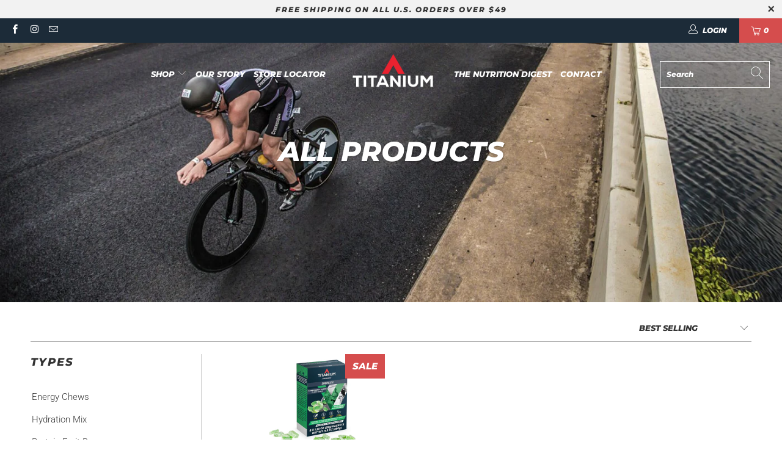

--- FILE ---
content_type: text/html; charset=utf-8
request_url: https://www.titaniumstore.co/collections/all-products/energy-chews
body_size: 58879
content:


 <!DOCTYPE html>
<html lang="en"> <head> <meta charset="utf-8"> <meta http-equiv="cleartype" content="on"> <meta name="robots" content="index,follow"> <!-- hreflang --> <link rel="alternate" href="https://www.titaniumstore.co/" hreflang="en-us" /> <link rel="alternate" href="https://co.titaniumstore.co/" hreflang="en-co" />
	<link rel="alternate" href="https://co.titaniumstore.co/es" hreflang="es-co" />
	<link rel="alternate" href="https://mx.titaniumstore.co/" hreflang="es-mx" /> <!-- Mobile Specific Metas --> <meta name="HandheldFriendly" content="True"> <meta name="MobileOptimized" content="320"> <meta name="viewport" content="width=device-width,initial-scale=1"> <meta name="theme-color" content="#ffffff"> <title>
      All Products Tagged "energy chews" -  US  - TITANIUM Sports Nutrition</title> <!-- Preconnect Domains --> <link rel="preconnect" href="https://fonts.shopifycdn.com" /> <link rel="preconnect" href="https://cdn.shopify.com" /> <link rel="preconnect" href="https://v.shopify.com" /> <link rel="preconnect" href="https://cdn.shopifycloud.com" /> <link rel="preconnect" href="https://monorail-edge.shopifysvc.com"> <!-- fallback for browsers that don't support preconnect --> <link rel="dns-prefetch" href="https://fonts.shopifycdn.com" /> <link rel="dns-prefetch" href="https://cdn.shopify.com" /> <link rel="dns-prefetch" href="https://v.shopify.com" /> <link rel="dns-prefetch" href="https://cdn.shopifycloud.com" /> <link rel="dns-prefetch" href="https://monorail-edge.shopifysvc.com"> <!-- Preload Assets --> <link rel="preload" href="//www.titaniumstore.co/cdn/shop/t/2/assets/fancybox.css?v=19278034316635137701648495418" as="style"> <link rel="preload" href="//www.titaniumstore.co/cdn/shop/t/2/assets/styles.css?v=112951913740237563541768301157" as="style"> <link rel="preload" href="//www.titaniumstore.co/cdn/shop/t/2/assets/jquery.min.js?v=81049236547974671631648495421" as="script"> <link rel="preload" href="//www.titaniumstore.co/cdn/shop/t/2/assets/vendors.js?v=27320778199242643271648495437" as="script"> <link rel="preload" href="//www.titaniumstore.co/cdn/shop/t/2/assets/sections.js?v=174371437794768973901648495460" as="script"> <link rel="preload" href="//www.titaniumstore.co/cdn/shop/t/2/assets/utilities.js?v=98808650757745409231648495460" as="script"> <link rel="preload" href="//www.titaniumstore.co/cdn/shop/t/2/assets/app.js?v=71710453677439256651648495460" as="script"> <!-- Stylesheet for Fancybox library --> <link href="//www.titaniumstore.co/cdn/shop/t/2/assets/fancybox.css?v=19278034316635137701648495418" rel="stylesheet" type="text/css" media="all" /> <!-- Stylesheets for Turbo --> <link href="//www.titaniumstore.co/cdn/shop/t/2/assets/styles.css?v=112951913740237563541768301157" rel="stylesheet" type="text/css" media="all" /> <script>
      window.lazySizesConfig = window.lazySizesConfig || {};

      lazySizesConfig.expand = 300;
      lazySizesConfig.loadHidden = false;

      /*! lazysizes - v5.2.2 - bgset plugin */
      !function(e,t){var a=function(){t(e.lazySizes),e.removeEventListener("lazyunveilread",a,!0)};t=t.bind(null,e,e.document),"object"==typeof module&&module.exports?t(require("lazysizes")):"function"==typeof define&&define.amd?define(["lazysizes"],t):e.lazySizes?a():e.addEventListener("lazyunveilread",a,!0)}(window,function(e,z,g){"use strict";var c,y,b,f,i,s,n,v,m;e.addEventListener&&(c=g.cfg,y=/\s+/g,b=/\s*\|\s+|\s+\|\s*/g,f=/^(.+?)(?:\s+\[\s*(.+?)\s*\])(?:\s+\[\s*(.+?)\s*\])?$/,i=/^\s*\(*\s*type\s*:\s*(.+?)\s*\)*\s*$/,s=/\(|\)|'/,n={contain:1,cover:1},v=function(e,t){var a;t&&((a=t.match(i))&&a[1]?e.setAttribute("type",a[1]):e.setAttribute("media",c.customMedia[t]||t))},m=function(e){var t,a,i,r;e.target._lazybgset&&(a=(t=e.target)._lazybgset,(i=t.currentSrc||t.src)&&((r=g.fire(a,"bgsetproxy",{src:i,useSrc:s.test(i)?JSON.stringify(i):i})).defaultPrevented||(a.style.backgroundImage="url("+r.detail.useSrc+")")),t._lazybgsetLoading&&(g.fire(a,"_lazyloaded",{},!1,!0),delete t._lazybgsetLoading))},addEventListener("lazybeforeunveil",function(e){var t,a,i,r,s,n,l,d,o,u;!e.defaultPrevented&&(t=e.target.getAttribute("data-bgset"))&&(o=e.target,(u=z.createElement("img")).alt="",u._lazybgsetLoading=!0,e.detail.firesLoad=!0,a=t,i=o,r=u,s=z.createElement("picture"),n=i.getAttribute(c.sizesAttr),l=i.getAttribute("data-ratio"),d=i.getAttribute("data-optimumx"),i._lazybgset&&i._lazybgset.parentNode==i&&i.removeChild(i._lazybgset),Object.defineProperty(r,"_lazybgset",{value:i,writable:!0}),Object.defineProperty(i,"_lazybgset",{value:s,writable:!0}),a=a.replace(y," ").split(b),s.style.display="none",r.className=c.lazyClass,1!=a.length||n||(n="auto"),a.forEach(function(e){var t,a=z.createElement("source");n&&"auto"!=n&&a.setAttribute("sizes",n),(t=e.match(f))?(a.setAttribute(c.srcsetAttr,t[1]),v(a,t[2]),v(a,t[3])):a.setAttribute(c.srcsetAttr,e),s.appendChild(a)}),n&&(r.setAttribute(c.sizesAttr,n),i.removeAttribute(c.sizesAttr),i.removeAttribute("sizes")),d&&r.setAttribute("data-optimumx",d),l&&r.setAttribute("data-ratio",l),s.appendChild(r),i.appendChild(s),setTimeout(function(){g.loader.unveil(u),g.rAF(function(){g.fire(u,"_lazyloaded",{},!0,!0),u.complete&&m({target:u})})}))}),z.addEventListener("load",m,!0),e.addEventListener("lazybeforesizes",function(e){var t,a,i,r;e.detail.instance==g&&e.target._lazybgset&&e.detail.dataAttr&&(t=e.target._lazybgset,i=t,r=(getComputedStyle(i)||{getPropertyValue:function(){}}).getPropertyValue("background-size"),!n[r]&&n[i.style.backgroundSize]&&(r=i.style.backgroundSize),n[a=r]&&(e.target._lazysizesParentFit=a,g.rAF(function(){e.target.setAttribute("data-parent-fit",a),e.target._lazysizesParentFit&&delete e.target._lazysizesParentFit})))},!0),z.documentElement.addEventListener("lazybeforesizes",function(e){var t,a;!e.defaultPrevented&&e.target._lazybgset&&e.detail.instance==g&&(e.detail.width=(t=e.target._lazybgset,a=g.gW(t,t.parentNode),(!t._lazysizesWidth||a>t._lazysizesWidth)&&(t._lazysizesWidth=a),t._lazysizesWidth))}))});

      /*! lazysizes - v5.2.2 */
      !function(e){var t=function(u,D,f){"use strict";var k,H;if(function(){var e;var t={lazyClass:"lazyload",loadedClass:"lazyloaded",loadingClass:"lazyloading",preloadClass:"lazypreload",errorClass:"lazyerror",autosizesClass:"lazyautosizes",srcAttr:"data-src",srcsetAttr:"data-srcset",sizesAttr:"data-sizes",minSize:40,customMedia:{},init:true,expFactor:1.5,hFac:.8,loadMode:2,loadHidden:true,ricTimeout:0,throttleDelay:125};H=u.lazySizesConfig||u.lazysizesConfig||{};for(e in t){if(!(e in H)){H[e]=t[e]}}}(),!D||!D.getElementsByClassName){return{init:function(){},cfg:H,noSupport:true}}var O=D.documentElement,a=u.HTMLPictureElement,P="addEventListener",$="getAttribute",q=u[P].bind(u),I=u.setTimeout,U=u.requestAnimationFrame||I,l=u.requestIdleCallback,j=/^picture$/i,r=["load","error","lazyincluded","_lazyloaded"],i={},G=Array.prototype.forEach,J=function(e,t){if(!i[t]){i[t]=new RegExp("(\\s|^)"+t+"(\\s|$)")}return i[t].test(e[$]("class")||"")&&i[t]},K=function(e,t){if(!J(e,t)){e.setAttribute("class",(e[$]("class")||"").trim()+" "+t)}},Q=function(e,t){var i;if(i=J(e,t)){e.setAttribute("class",(e[$]("class")||"").replace(i," "))}},V=function(t,i,e){var a=e?P:"removeEventListener";if(e){V(t,i)}r.forEach(function(e){t[a](e,i)})},X=function(e,t,i,a,r){var n=D.createEvent("Event");if(!i){i={}}i.instance=k;n.initEvent(t,!a,!r);n.detail=i;e.dispatchEvent(n);return n},Y=function(e,t){var i;if(!a&&(i=u.picturefill||H.pf)){if(t&&t.src&&!e[$]("srcset")){e.setAttribute("srcset",t.src)}i({reevaluate:true,elements:[e]})}else if(t&&t.src){e.src=t.src}},Z=function(e,t){return(getComputedStyle(e,null)||{})[t]},s=function(e,t,i){i=i||e.offsetWidth;while(i<H.minSize&&t&&!e._lazysizesWidth){i=t.offsetWidth;t=t.parentNode}return i},ee=function(){var i,a;var t=[];var r=[];var n=t;var s=function(){var e=n;n=t.length?r:t;i=true;a=false;while(e.length){e.shift()()}i=false};var e=function(e,t){if(i&&!t){e.apply(this,arguments)}else{n.push(e);if(!a){a=true;(D.hidden?I:U)(s)}}};e._lsFlush=s;return e}(),te=function(i,e){return e?function(){ee(i)}:function(){var e=this;var t=arguments;ee(function(){i.apply(e,t)})}},ie=function(e){var i;var a=0;var r=H.throttleDelay;var n=H.ricTimeout;var t=function(){i=false;a=f.now();e()};var s=l&&n>49?function(){l(t,{timeout:n});if(n!==H.ricTimeout){n=H.ricTimeout}}:te(function(){I(t)},true);return function(e){var t;if(e=e===true){n=33}if(i){return}i=true;t=r-(f.now()-a);if(t<0){t=0}if(e||t<9){s()}else{I(s,t)}}},ae=function(e){var t,i;var a=99;var r=function(){t=null;e()};var n=function(){var e=f.now()-i;if(e<a){I(n,a-e)}else{(l||r)(r)}};return function(){i=f.now();if(!t){t=I(n,a)}}},e=function(){var v,m,c,h,e;var y,z,g,p,C,b,A;var n=/^img$/i;var d=/^iframe$/i;var E="onscroll"in u&&!/(gle|ing)bot/.test(navigator.userAgent);var _=0;var w=0;var N=0;var M=-1;var x=function(e){N--;if(!e||N<0||!e.target){N=0}};var W=function(e){if(A==null){A=Z(D.body,"visibility")=="hidden"}return A||!(Z(e.parentNode,"visibility")=="hidden"&&Z(e,"visibility")=="hidden")};var S=function(e,t){var i;var a=e;var r=W(e);g-=t;b+=t;p-=t;C+=t;while(r&&(a=a.offsetParent)&&a!=D.body&&a!=O){r=(Z(a,"opacity")||1)>0;if(r&&Z(a,"overflow")!="visible"){i=a.getBoundingClientRect();r=C>i.left&&p<i.right&&b>i.top-1&&g<i.bottom+1}}return r};var t=function(){var e,t,i,a,r,n,s,l,o,u,f,c;var d=k.elements;if((h=H.loadMode)&&N<8&&(e=d.length)){t=0;M++;for(;t<e;t++){if(!d[t]||d[t]._lazyRace){continue}if(!E||k.prematureUnveil&&k.prematureUnveil(d[t])){R(d[t]);continue}if(!(l=d[t][$]("data-expand"))||!(n=l*1)){n=w}if(!u){u=!H.expand||H.expand<1?O.clientHeight>500&&O.clientWidth>500?500:370:H.expand;k._defEx=u;f=u*H.expFactor;c=H.hFac;A=null;if(w<f&&N<1&&M>2&&h>2&&!D.hidden){w=f;M=0}else if(h>1&&M>1&&N<6){w=u}else{w=_}}if(o!==n){y=innerWidth+n*c;z=innerHeight+n;s=n*-1;o=n}i=d[t].getBoundingClientRect();if((b=i.bottom)>=s&&(g=i.top)<=z&&(C=i.right)>=s*c&&(p=i.left)<=y&&(b||C||p||g)&&(H.loadHidden||W(d[t]))&&(m&&N<3&&!l&&(h<3||M<4)||S(d[t],n))){R(d[t]);r=true;if(N>9){break}}else if(!r&&m&&!a&&N<4&&M<4&&h>2&&(v[0]||H.preloadAfterLoad)&&(v[0]||!l&&(b||C||p||g||d[t][$](H.sizesAttr)!="auto"))){a=v[0]||d[t]}}if(a&&!r){R(a)}}};var i=ie(t);var B=function(e){var t=e.target;if(t._lazyCache){delete t._lazyCache;return}x(e);K(t,H.loadedClass);Q(t,H.loadingClass);V(t,L);X(t,"lazyloaded")};var a=te(B);var L=function(e){a({target:e.target})};var T=function(t,i){try{t.contentWindow.location.replace(i)}catch(e){t.src=i}};var F=function(e){var t;var i=e[$](H.srcsetAttr);if(t=H.customMedia[e[$]("data-media")||e[$]("media")]){e.setAttribute("media",t)}if(i){e.setAttribute("srcset",i)}};var s=te(function(t,e,i,a,r){var n,s,l,o,u,f;if(!(u=X(t,"lazybeforeunveil",e)).defaultPrevented){if(a){if(i){K(t,H.autosizesClass)}else{t.setAttribute("sizes",a)}}s=t[$](H.srcsetAttr);n=t[$](H.srcAttr);if(r){l=t.parentNode;o=l&&j.test(l.nodeName||"")}f=e.firesLoad||"src"in t&&(s||n||o);u={target:t};K(t,H.loadingClass);if(f){clearTimeout(c);c=I(x,2500);V(t,L,true)}if(o){G.call(l.getElementsByTagName("source"),F)}if(s){t.setAttribute("srcset",s)}else if(n&&!o){if(d.test(t.nodeName)){T(t,n)}else{t.src=n}}if(r&&(s||o)){Y(t,{src:n})}}if(t._lazyRace){delete t._lazyRace}Q(t,H.lazyClass);ee(function(){var e=t.complete&&t.naturalWidth>1;if(!f||e){if(e){K(t,"ls-is-cached")}B(u);t._lazyCache=true;I(function(){if("_lazyCache"in t){delete t._lazyCache}},9)}if(t.loading=="lazy"){N--}},true)});var R=function(e){if(e._lazyRace){return}var t;var i=n.test(e.nodeName);var a=i&&(e[$](H.sizesAttr)||e[$]("sizes"));var r=a=="auto";if((r||!m)&&i&&(e[$]("src")||e.srcset)&&!e.complete&&!J(e,H.errorClass)&&J(e,H.lazyClass)){return}t=X(e,"lazyunveilread").detail;if(r){re.updateElem(e,true,e.offsetWidth)}e._lazyRace=true;N++;s(e,t,r,a,i)};var r=ae(function(){H.loadMode=3;i()});var l=function(){if(H.loadMode==3){H.loadMode=2}r()};var o=function(){if(m){return}if(f.now()-e<999){I(o,999);return}m=true;H.loadMode=3;i();q("scroll",l,true)};return{_:function(){e=f.now();k.elements=D.getElementsByClassName(H.lazyClass);v=D.getElementsByClassName(H.lazyClass+" "+H.preloadClass);q("scroll",i,true);q("resize",i,true);q("pageshow",function(e){if(e.persisted){var t=D.querySelectorAll("."+H.loadingClass);if(t.length&&t.forEach){U(function(){t.forEach(function(e){if(e.complete){R(e)}})})}}});if(u.MutationObserver){new MutationObserver(i).observe(O,{childList:true,subtree:true,attributes:true})}else{O[P]("DOMNodeInserted",i,true);O[P]("DOMAttrModified",i,true);setInterval(i,999)}q("hashchange",i,true);["focus","mouseover","click","load","transitionend","animationend"].forEach(function(e){D[P](e,i,true)});if(/d$|^c/.test(D.readyState)){o()}else{q("load",o);D[P]("DOMContentLoaded",i);I(o,2e4)}if(k.elements.length){t();ee._lsFlush()}else{i()}},checkElems:i,unveil:R,_aLSL:l}}(),re=function(){var i;var n=te(function(e,t,i,a){var r,n,s;e._lazysizesWidth=a;a+="px";e.setAttribute("sizes",a);if(j.test(t.nodeName||"")){r=t.getElementsByTagName("source");for(n=0,s=r.length;n<s;n++){r[n].setAttribute("sizes",a)}}if(!i.detail.dataAttr){Y(e,i.detail)}});var a=function(e,t,i){var a;var r=e.parentNode;if(r){i=s(e,r,i);a=X(e,"lazybeforesizes",{width:i,dataAttr:!!t});if(!a.defaultPrevented){i=a.detail.width;if(i&&i!==e._lazysizesWidth){n(e,r,a,i)}}}};var e=function(){var e;var t=i.length;if(t){e=0;for(;e<t;e++){a(i[e])}}};var t=ae(e);return{_:function(){i=D.getElementsByClassName(H.autosizesClass);q("resize",t)},checkElems:t,updateElem:a}}(),t=function(){if(!t.i&&D.getElementsByClassName){t.i=true;re._();e._()}};return I(function(){H.init&&t()}),k={cfg:H,autoSizer:re,loader:e,init:t,uP:Y,aC:K,rC:Q,hC:J,fire:X,gW:s,rAF:ee}}(e,e.document,Date);e.lazySizes=t,"object"==typeof module&&module.exports&&(module.exports=t)}("undefined"!=typeof window?window:{});</script> <!-- Icons --> <link rel="shortcut icon" type="image/x-icon" href="//www.titaniumstore.co/cdn/shop/files/favicon_nuevo_180x180.png?v=1648653608"> <link rel="apple-touch-icon" href="//www.titaniumstore.co/cdn/shop/files/favicon_nuevo_180x180.png?v=1648653608"/> <link rel="apple-touch-icon" sizes="57x57" href="//www.titaniumstore.co/cdn/shop/files/favicon_nuevo_57x57.png?v=1648653608"/> <link rel="apple-touch-icon" sizes="60x60" href="//www.titaniumstore.co/cdn/shop/files/favicon_nuevo_60x60.png?v=1648653608"/> <link rel="apple-touch-icon" sizes="72x72" href="//www.titaniumstore.co/cdn/shop/files/favicon_nuevo_72x72.png?v=1648653608"/> <link rel="apple-touch-icon" sizes="76x76" href="//www.titaniumstore.co/cdn/shop/files/favicon_nuevo_76x76.png?v=1648653608"/> <link rel="apple-touch-icon" sizes="114x114" href="//www.titaniumstore.co/cdn/shop/files/favicon_nuevo_114x114.png?v=1648653608"/> <link rel="apple-touch-icon" sizes="180x180" href="//www.titaniumstore.co/cdn/shop/files/favicon_nuevo_180x180.png?v=1648653608"/> <link rel="apple-touch-icon" sizes="228x228" href="//www.titaniumstore.co/cdn/shop/files/favicon_nuevo_228x228.png?v=1648653608"/> <link rel="canonical" href="https://www.titaniumstore.co/collections/all-products/energy-chews"/> <script src="//www.titaniumstore.co/cdn/shop/t/2/assets/jquery.min.js?v=81049236547974671631648495421" defer></script> <script>
      window.Theme = window.Theme || {};
      window.Theme.version = '6.2.0';
      window.Theme.name = 'Turbo';</script> <script>
      
Shopify = window.Shopify || {};Shopify.theme_settings = {};
Currency = window.Currency || {};Shopify.routes = {};Shopify.theme_settings.display_tos_checkbox = true;Shopify.theme_settings.go_to_checkout = true;Shopify.theme_settings.cart_action = "reload_page";Shopify.theme_settings.cart_shipping_calculator = false;Shopify.theme_settings.collection_swatches = false;Shopify.theme_settings.collection_secondary_image = false;


Currency.show_multiple_currencies = false;
Currency.shop_currency = "USD";
Currency.default_currency = "USD";
Currency.display_format = "money_format";
Currency.money_format = "${{amount}}";
Currency.money_format_no_currency = "${{amount}}";
Currency.money_format_currency = "${{amount}} USD";
Currency.native_multi_currency = false;
Currency.iso_code = "USD";
Currency.symbol = "$";Shopify.theme_settings.display_inventory_left = true;Shopify.theme_settings.inventory_threshold = 20;Shopify.theme_settings.limit_quantity = false;Shopify.theme_settings.menu_position = null;Shopify.theme_settings.newsletter_popup = false;Shopify.theme_settings.newsletter_popup_days = "14";Shopify.theme_settings.newsletter_popup_mobile = false;Shopify.theme_settings.newsletter_popup_seconds = 0;Shopify.theme_settings.pagination_type = "infinite_scroll";Shopify.theme_settings.search_pagination_type = "basic_pagination";Shopify.theme_settings.enable_shopify_review_comments = false;Shopify.theme_settings.enable_shopify_collection_badges = false;Shopify.theme_settings.quick_shop_thumbnail_position = null;Shopify.theme_settings.product_form_style = "dropdown";Shopify.theme_settings.sale_banner_enabled = true;Shopify.theme_settings.display_savings = true;Shopify.theme_settings.display_sold_out_price = true;Shopify.theme_settings.sold_out_text = "Sold out";Shopify.theme_settings.free_text = "Free";Shopify.theme_settings.video_looping = false;Shopify.theme_settings.quick_shop_style = "inline";Shopify.routes.cart_url = "/cart";Shopify.routes.root_url = "/";Shopify.routes.search_url = "/search";Shopify.theme_settings.image_loading_style = "blur-up";Shopify.theme_settings.search_option = "product";Shopify.theme_settings.search_items_to_display = 2;Shopify.theme_settings.enable_autocomplete = true;Shopify.theme_settings.page_dots_enabled = false;Shopify.theme_settings.slideshow_arrow_size = "light";Shopify.theme_settings.quick_shop_enabled = false;Shopify.translation =Shopify.translation || {};Shopify.translation.agree_to_terms_warning = "You must agree with the terms and conditions to checkout.";Shopify.translation.one_item_left = "item left";Shopify.translation.items_left_text = "items left";Shopify.translation.cart_savings_text = "Total Savings";Shopify.translation.cart_discount_text = "Discount";Shopify.translation.cart_subtotal_text = "Subtotal";Shopify.translation.cart_remove_text = "Remove";Shopify.translation.newsletter_success_text = "Thank you for joining our mailing list!";Shopify.translation.notify_email = "Enter your email address...";Shopify.translation.notify_email_value = "Translation missing: en.contact.fields.email";Shopify.translation.notify_email_send = "Send";Shopify.translation.notify_message_first = "Please notify me when ";Shopify.translation.notify_message_last = " becomes available - ";Shopify.translation.notify_success_text = "Thanks! We will notify you when this product becomes available!";Shopify.translation.add_to_cart = "Add to Cart";Shopify.translation.coming_soon_text = "Coming Soon";Shopify.translation.sold_out_text = "Sold Out";Shopify.translation.sale_text = "Sale";Shopify.translation.savings_text = "You Save";Shopify.translation.from_text = "from";Shopify.translation.new_text = "New";Shopify.translation.pre_order_text = "Pre-Order";Shopify.translation.unavailable_text = "Unavailable";Shopify.translation.all_results = "View all results";Shopify.translation.no_results = "Sorry, no results!";Shopify.media_queries =Shopify.media_queries || {};Shopify.media_queries.small = window.matchMedia( "(max-width: 480px)" );Shopify.media_queries.medium = window.matchMedia( "(max-width: 798px)" );Shopify.media_queries.large = window.matchMedia( "(min-width: 799px)" );Shopify.media_queries.larger = window.matchMedia( "(min-width: 960px)" );Shopify.media_queries.xlarge = window.matchMedia( "(min-width: 1200px)" );Shopify.media_queries.ie10 = window.matchMedia( "all and (-ms-high-contrast: none), (-ms-high-contrast: active)" );Shopify.media_queries.tablet = window.matchMedia( "only screen and (min-width: 799px) and (max-width: 1024px)" );</script> <script src="//www.titaniumstore.co/cdn/shop/t/2/assets/vendors.js?v=27320778199242643271648495437" defer></script> <script src="//www.titaniumstore.co/cdn/shop/t/2/assets/sections.js?v=174371437794768973901648495460" defer></script> <script src="//www.titaniumstore.co/cdn/shop/t/2/assets/utilities.js?v=98808650757745409231648495460" defer></script> <script src="//www.titaniumstore.co/cdn/shop/t/2/assets/app.js?v=71710453677439256651648495460" defer></script> <script></script> <script>window.performance && window.performance.mark && window.performance.mark('shopify.content_for_header.start');</script><meta name="facebook-domain-verification" content="7yt4cysltudufdf141nssec0dbfqjt">
<meta id="shopify-digital-wallet" name="shopify-digital-wallet" content="/63664455914/digital_wallets/dialog">
<meta name="shopify-checkout-api-token" content="eededc1ad83201941ef5a80e16502669">
<meta id="in-context-paypal-metadata" data-shop-id="63664455914" data-venmo-supported="true" data-environment="production" data-locale="en_US" data-paypal-v4="true" data-currency="USD">
<link rel="alternate" type="application/atom+xml" title="Feed" href="/collections/all-products/energy-chews.atom" />
<link rel="alternate" type="application/json+oembed" href="https://www.titaniumstore.co/collections/all-products/energy-chews.oembed">
<script async="async" src="/checkouts/internal/preloads.js?locale=en-US"></script>
<link rel="preconnect" href="https://shop.app" crossorigin="anonymous">
<script async="async" src="https://shop.app/checkouts/internal/preloads.js?locale=en-US&shop_id=63664455914" crossorigin="anonymous"></script>
<script id="apple-pay-shop-capabilities" type="application/json">{"shopId":63664455914,"countryCode":"US","currencyCode":"USD","merchantCapabilities":["supports3DS"],"merchantId":"gid:\/\/shopify\/Shop\/63664455914","merchantName":" US  - TITANIUM Sports Nutrition","requiredBillingContactFields":["postalAddress","email","phone"],"requiredShippingContactFields":["postalAddress","email","phone"],"shippingType":"shipping","supportedNetworks":["visa","masterCard","amex","discover","elo","jcb"],"total":{"type":"pending","label":" US  - TITANIUM Sports Nutrition","amount":"1.00"},"shopifyPaymentsEnabled":true,"supportsSubscriptions":true}</script>
<script id="shopify-features" type="application/json">{"accessToken":"eededc1ad83201941ef5a80e16502669","betas":["rich-media-storefront-analytics"],"domain":"www.titaniumstore.co","predictiveSearch":true,"shopId":63664455914,"locale":"en"}</script>
<script>var Shopify = Shopify || {};
Shopify.shop = "titanium-sports-nutrition-us.myshopify.com";
Shopify.locale = "en";
Shopify.currency = {"active":"USD","rate":"1.0"};
Shopify.country = "US";
Shopify.theme = {"name":"Theme Turbo titaniumstore-us","id":131823337706,"schema_name":"Turbo","schema_version":"6.2.0","theme_store_id":null,"role":"main"};
Shopify.theme.handle = "null";
Shopify.theme.style = {"id":null,"handle":null};
Shopify.cdnHost = "www.titaniumstore.co/cdn";
Shopify.routes = Shopify.routes || {};
Shopify.routes.root = "/";</script>
<script type="module">!function(o){(o.Shopify=o.Shopify||{}).modules=!0}(window);</script>
<script>!function(o){function n(){var o=[];function n(){o.push(Array.prototype.slice.apply(arguments))}return n.q=o,n}var t=o.Shopify=o.Shopify||{};t.loadFeatures=n(),t.autoloadFeatures=n()}(window);</script>
<script>
  window.ShopifyPay = window.ShopifyPay || {};
  window.ShopifyPay.apiHost = "shop.app\/pay";
  window.ShopifyPay.redirectState = null;
</script>
<script id="shop-js-analytics" type="application/json">{"pageType":"collection"}</script>
<script defer="defer" async type="module" src="//www.titaniumstore.co/cdn/shopifycloud/shop-js/modules/v2/client.init-shop-cart-sync_BT-GjEfc.en.esm.js"></script>
<script defer="defer" async type="module" src="//www.titaniumstore.co/cdn/shopifycloud/shop-js/modules/v2/chunk.common_D58fp_Oc.esm.js"></script>
<script defer="defer" async type="module" src="//www.titaniumstore.co/cdn/shopifycloud/shop-js/modules/v2/chunk.modal_xMitdFEc.esm.js"></script>
<script type="module">
  await import("//www.titaniumstore.co/cdn/shopifycloud/shop-js/modules/v2/client.init-shop-cart-sync_BT-GjEfc.en.esm.js");
await import("//www.titaniumstore.co/cdn/shopifycloud/shop-js/modules/v2/chunk.common_D58fp_Oc.esm.js");
await import("//www.titaniumstore.co/cdn/shopifycloud/shop-js/modules/v2/chunk.modal_xMitdFEc.esm.js");

  window.Shopify.SignInWithShop?.initShopCartSync?.({"fedCMEnabled":true,"windoidEnabled":true});

</script>
<script>
  window.Shopify = window.Shopify || {};
  if (!window.Shopify.featureAssets) window.Shopify.featureAssets = {};
  window.Shopify.featureAssets['shop-js'] = {"shop-cart-sync":["modules/v2/client.shop-cart-sync_DZOKe7Ll.en.esm.js","modules/v2/chunk.common_D58fp_Oc.esm.js","modules/v2/chunk.modal_xMitdFEc.esm.js"],"init-fed-cm":["modules/v2/client.init-fed-cm_B6oLuCjv.en.esm.js","modules/v2/chunk.common_D58fp_Oc.esm.js","modules/v2/chunk.modal_xMitdFEc.esm.js"],"shop-cash-offers":["modules/v2/client.shop-cash-offers_D2sdYoxE.en.esm.js","modules/v2/chunk.common_D58fp_Oc.esm.js","modules/v2/chunk.modal_xMitdFEc.esm.js"],"shop-login-button":["modules/v2/client.shop-login-button_QeVjl5Y3.en.esm.js","modules/v2/chunk.common_D58fp_Oc.esm.js","modules/v2/chunk.modal_xMitdFEc.esm.js"],"pay-button":["modules/v2/client.pay-button_DXTOsIq6.en.esm.js","modules/v2/chunk.common_D58fp_Oc.esm.js","modules/v2/chunk.modal_xMitdFEc.esm.js"],"shop-button":["modules/v2/client.shop-button_DQZHx9pm.en.esm.js","modules/v2/chunk.common_D58fp_Oc.esm.js","modules/v2/chunk.modal_xMitdFEc.esm.js"],"avatar":["modules/v2/client.avatar_BTnouDA3.en.esm.js"],"init-windoid":["modules/v2/client.init-windoid_CR1B-cfM.en.esm.js","modules/v2/chunk.common_D58fp_Oc.esm.js","modules/v2/chunk.modal_xMitdFEc.esm.js"],"init-shop-for-new-customer-accounts":["modules/v2/client.init-shop-for-new-customer-accounts_C_vY_xzh.en.esm.js","modules/v2/client.shop-login-button_QeVjl5Y3.en.esm.js","modules/v2/chunk.common_D58fp_Oc.esm.js","modules/v2/chunk.modal_xMitdFEc.esm.js"],"init-shop-email-lookup-coordinator":["modules/v2/client.init-shop-email-lookup-coordinator_BI7n9ZSv.en.esm.js","modules/v2/chunk.common_D58fp_Oc.esm.js","modules/v2/chunk.modal_xMitdFEc.esm.js"],"init-shop-cart-sync":["modules/v2/client.init-shop-cart-sync_BT-GjEfc.en.esm.js","modules/v2/chunk.common_D58fp_Oc.esm.js","modules/v2/chunk.modal_xMitdFEc.esm.js"],"shop-toast-manager":["modules/v2/client.shop-toast-manager_DiYdP3xc.en.esm.js","modules/v2/chunk.common_D58fp_Oc.esm.js","modules/v2/chunk.modal_xMitdFEc.esm.js"],"init-customer-accounts":["modules/v2/client.init-customer-accounts_D9ZNqS-Q.en.esm.js","modules/v2/client.shop-login-button_QeVjl5Y3.en.esm.js","modules/v2/chunk.common_D58fp_Oc.esm.js","modules/v2/chunk.modal_xMitdFEc.esm.js"],"init-customer-accounts-sign-up":["modules/v2/client.init-customer-accounts-sign-up_iGw4briv.en.esm.js","modules/v2/client.shop-login-button_QeVjl5Y3.en.esm.js","modules/v2/chunk.common_D58fp_Oc.esm.js","modules/v2/chunk.modal_xMitdFEc.esm.js"],"shop-follow-button":["modules/v2/client.shop-follow-button_CqMgW2wH.en.esm.js","modules/v2/chunk.common_D58fp_Oc.esm.js","modules/v2/chunk.modal_xMitdFEc.esm.js"],"checkout-modal":["modules/v2/client.checkout-modal_xHeaAweL.en.esm.js","modules/v2/chunk.common_D58fp_Oc.esm.js","modules/v2/chunk.modal_xMitdFEc.esm.js"],"shop-login":["modules/v2/client.shop-login_D91U-Q7h.en.esm.js","modules/v2/chunk.common_D58fp_Oc.esm.js","modules/v2/chunk.modal_xMitdFEc.esm.js"],"lead-capture":["modules/v2/client.lead-capture_BJmE1dJe.en.esm.js","modules/v2/chunk.common_D58fp_Oc.esm.js","modules/v2/chunk.modal_xMitdFEc.esm.js"],"payment-terms":["modules/v2/client.payment-terms_Ci9AEqFq.en.esm.js","modules/v2/chunk.common_D58fp_Oc.esm.js","modules/v2/chunk.modal_xMitdFEc.esm.js"]};
</script>
<script>(function() {
  var isLoaded = false;
  function asyncLoad() {
    if (isLoaded) return;
    isLoaded = true;
    var urls = ["https:\/\/static.rechargecdn.com\/assets\/js\/widget.min.js?shop=titanium-sports-nutrition-us.myshopify.com","https:\/\/s3.eu-west-1.amazonaws.com\/production-klarna-il-shopify-osm\/a6c5e37d3b587ca7438f15aa90b429b47085a035\/titanium-sports-nutrition-us.myshopify.com-1708617172579.js?shop=titanium-sports-nutrition-us.myshopify.com","https:\/\/app.octaneai.com\/lhw8abdk55matk4g\/shopify.js?x=lZUWpHhaTvROyCNB\u0026shop=titanium-sports-nutrition-us.myshopify.com"];
    for (var i = 0; i <urls.length; i++) {
      var s = document.createElement('script');
      s.type = 'text/javascript';
      s.async = true;
      s.src = urls[i];
      var x = document.getElementsByTagName('script')[0];
      x.parentNode.insertBefore(s, x);
    }
  };
  if(window.attachEvent) {
    window.attachEvent('onload', asyncLoad);
  } else {
    window.addEventListener('load', asyncLoad, false);
  }
})();</script>
<script id="__st">var __st={"a":63664455914,"offset":-18000,"reqid":"30961b26-b0bd-47e9-9da4-db613b2077d2-1769476747","pageurl":"www.titaniumstore.co\/collections\/all-products\/energy-chews","u":"96b2db9edd06","p":"collection","rtyp":"collection","rid":398666039530};</script>
<script>window.ShopifyPaypalV4VisibilityTracking = true;</script>
<script id="captcha-bootstrap">!function(){'use strict';const t='contact',e='account',n='new_comment',o=[[t,t],['blogs',n],['comments',n],[t,'customer']],c=[[e,'customer_login'],[e,'guest_login'],[e,'recover_customer_password'],[e,'create_customer']],r=t=>t.map((([t,e])=>`form[action*='/${t}']:not([data-nocaptcha='true']) input[name='form_type'][value='${e}']`)).join(','),a=t=>()=>t?[...document.querySelectorAll(t)].map((t=>t.form)):[];function s(){const t=[...o],e=r(t);return a(e)}const i='password',u='form_key',d=['recaptcha-v3-token','g-recaptcha-response','h-captcha-response',i],f=()=>{try{return window.sessionStorage}catch{return}},m='__shopify_v',_=t=>t.elements[u];function p(t,e,n=!1){try{const o=window.sessionStorage,c=JSON.parse(o.getItem(e)),{data:r}=function(t){const{data:e,action:n}=t;return t[m]||n?{data:e,action:n}:{data:t,action:n}}(c);for(const[e,n]of Object.entries(r))t.elements[e]&&(t.elements[e].value=n);n&&o.removeItem(e)}catch(o){console.error('form repopulation failed',{error:o})}}const l='form_type',E='cptcha';function T(t){t.dataset[E]=!0}const w=window,h=w.document,L='Shopify',v='ce_forms',y='captcha';let A=!1;((t,e)=>{const n=(g='f06e6c50-85a8-45c8-87d0-21a2b65856fe',I='https://cdn.shopify.com/shopifycloud/storefront-forms-hcaptcha/ce_storefront_forms_captcha_hcaptcha.v1.5.2.iife.js',D={infoText:'Protected by hCaptcha',privacyText:'Privacy',termsText:'Terms'},(t,e,n)=>{const o=w[L][v],c=o.bindForm;if(c)return c(t,g,e,D).then(n);var r;o.q.push([[t,g,e,D],n]),r=I,A||(h.body.append(Object.assign(h.createElement('script'),{id:'captcha-provider',async:!0,src:r})),A=!0)});var g,I,D;w[L]=w[L]||{},w[L][v]=w[L][v]||{},w[L][v].q=[],w[L][y]=w[L][y]||{},w[L][y].protect=function(t,e){n(t,void 0,e),T(t)},Object.freeze(w[L][y]),function(t,e,n,w,h,L){const[v,y,A,g]=function(t,e,n){const i=e?o:[],u=t?c:[],d=[...i,...u],f=r(d),m=r(i),_=r(d.filter((([t,e])=>n.includes(e))));return[a(f),a(m),a(_),s()]}(w,h,L),I=t=>{const e=t.target;return e instanceof HTMLFormElement?e:e&&e.form},D=t=>v().includes(t);t.addEventListener('submit',(t=>{const e=I(t);if(!e)return;const n=D(e)&&!e.dataset.hcaptchaBound&&!e.dataset.recaptchaBound,o=_(e),c=g().includes(e)&&(!o||!o.value);(n||c)&&t.preventDefault(),c&&!n&&(function(t){try{if(!f())return;!function(t){const e=f();if(!e)return;const n=_(t);if(!n)return;const o=n.value;o&&e.removeItem(o)}(t);const e=Array.from(Array(32),(()=>Math.random().toString(36)[2])).join('');!function(t,e){_(t)||t.append(Object.assign(document.createElement('input'),{type:'hidden',name:u})),t.elements[u].value=e}(t,e),function(t,e){const n=f();if(!n)return;const o=[...t.querySelectorAll(`input[type='${i}']`)].map((({name:t})=>t)),c=[...d,...o],r={};for(const[a,s]of new FormData(t).entries())c.includes(a)||(r[a]=s);n.setItem(e,JSON.stringify({[m]:1,action:t.action,data:r}))}(t,e)}catch(e){console.error('failed to persist form',e)}}(e),e.submit())}));const S=(t,e)=>{t&&!t.dataset[E]&&(n(t,e.some((e=>e===t))),T(t))};for(const o of['focusin','change'])t.addEventListener(o,(t=>{const e=I(t);D(e)&&S(e,y())}));const B=e.get('form_key'),M=e.get(l),P=B&&M;t.addEventListener('DOMContentLoaded',(()=>{const t=y();if(P)for(const e of t)e.elements[l].value===M&&p(e,B);[...new Set([...A(),...v().filter((t=>'true'===t.dataset.shopifyCaptcha))])].forEach((e=>S(e,t)))}))}(h,new URLSearchParams(w.location.search),n,t,e,['guest_login'])})(!0,!0)}();</script>
<script integrity="sha256-4kQ18oKyAcykRKYeNunJcIwy7WH5gtpwJnB7kiuLZ1E=" data-source-attribution="shopify.loadfeatures" defer="defer" src="//www.titaniumstore.co/cdn/shopifycloud/storefront/assets/storefront/load_feature-a0a9edcb.js" crossorigin="anonymous"></script>
<script crossorigin="anonymous" defer="defer" src="//www.titaniumstore.co/cdn/shopifycloud/storefront/assets/shopify_pay/storefront-65b4c6d7.js?v=20250812"></script>
<script data-source-attribution="shopify.dynamic_checkout.dynamic.init">var Shopify=Shopify||{};Shopify.PaymentButton=Shopify.PaymentButton||{isStorefrontPortableWallets:!0,init:function(){window.Shopify.PaymentButton.init=function(){};var t=document.createElement("script");t.src="https://www.titaniumstore.co/cdn/shopifycloud/portable-wallets/latest/portable-wallets.en.js",t.type="module",document.head.appendChild(t)}};
</script>
<script data-source-attribution="shopify.dynamic_checkout.buyer_consent">
  function portableWalletsHideBuyerConsent(e){var t=document.getElementById("shopify-buyer-consent"),n=document.getElementById("shopify-subscription-policy-button");t&&n&&(t.classList.add("hidden"),t.setAttribute("aria-hidden","true"),n.removeEventListener("click",e))}function portableWalletsShowBuyerConsent(e){var t=document.getElementById("shopify-buyer-consent"),n=document.getElementById("shopify-subscription-policy-button");t&&n&&(t.classList.remove("hidden"),t.removeAttribute("aria-hidden"),n.addEventListener("click",e))}window.Shopify?.PaymentButton&&(window.Shopify.PaymentButton.hideBuyerConsent=portableWalletsHideBuyerConsent,window.Shopify.PaymentButton.showBuyerConsent=portableWalletsShowBuyerConsent);
</script>
<script data-source-attribution="shopify.dynamic_checkout.cart.bootstrap">document.addEventListener("DOMContentLoaded",(function(){function t(){return document.querySelector("shopify-accelerated-checkout-cart, shopify-accelerated-checkout")}if(t())Shopify.PaymentButton.init();else{new MutationObserver((function(e,n){t()&&(Shopify.PaymentButton.init(),n.disconnect())})).observe(document.body,{childList:!0,subtree:!0})}}));
</script>
<script id='scb4127' type='text/javascript' async='' src='https://www.titaniumstore.co/cdn/shopifycloud/privacy-banner/storefront-banner.js'></script><link id="shopify-accelerated-checkout-styles" rel="stylesheet" media="screen" href="https://www.titaniumstore.co/cdn/shopifycloud/portable-wallets/latest/accelerated-checkout-backwards-compat.css" crossorigin="anonymous">
<style id="shopify-accelerated-checkout-cart">
        #shopify-buyer-consent {
  margin-top: 1em;
  display: inline-block;
  width: 100%;
}

#shopify-buyer-consent.hidden {
  display: none;
}

#shopify-subscription-policy-button {
  background: none;
  border: none;
  padding: 0;
  text-decoration: underline;
  font-size: inherit;
  cursor: pointer;
}

#shopify-subscription-policy-button::before {
  box-shadow: none;
}

      </style>

<script>window.performance && window.performance.mark && window.performance.mark('shopify.content_for_header.end');</script>

    

<meta name="author" content=" US  - TITANIUM Sports Nutrition">
<meta property="og:url" content="https://www.titaniumstore.co/collections/all-products/energy-chews">
<meta property="og:site_name" content=" US  - TITANIUM Sports Nutrition"> <meta property="og:type" content="product.group"> <meta property="og:title" content="All Products"> <meta property="og:image" content="https://www.titaniumstore.co/cdn/shop/files/imagen_social_web1200x628px_1200x.jpg?v=1648574944"> <meta property="og:image:secure_url" content="https://www.titaniumstore.co/cdn/shop/files/imagen_social_web1200x628px_1200x.jpg?v=1648574944"> <meta property="og:image:width" content="1200"> <meta property="og:image:height" content="628"> <meta property="og:image" content="https://www.titaniumstore.co/cdn/shop/files/energy-chews-green-apple-8ctBox_600x.jpg?v=1723580653"> <meta property="og:image:secure_url" content="https://www.titaniumstore.co/cdn/shop/files/energy-chews-green-apple-8ctBox_600x.jpg?v=1723580653">
  






<meta name="twitter:card" content="summary"> <!-- "snippets/weglot_hreftags.liquid" was not rendered, the associated app was uninstalled -->
<!-- "snippets/weglot_switcher.liquid" was not rendered, the associated app was uninstalled --> <script>
              function fn(){
                if (typeof BSS_SL.configData == 'undefined') {
                    if(window.location.pathname == '/pages/store-locator'){
                        document.getElementById("PageContainer").remove();
                    }
                }
              }
            if (document.readyState === "complete" || document.readyState === "interactive") {
                setTimeout(fn, 1);
            } else {
            document.addEventListener("DOMContentLoaded", fn);
            }</script> <script id="bss-store-locator-cluster" src='https://developers.google.com/maps/documentation/javascript/examples/markerclusterer/markerclusterer.js'>

</script> <script id="bss-locator-config-setting">
              if (typeof BSS_SL == 'undefined') {
                  var BSS_SL = {};
              }
              BSS_SL.configSetting = [{"featureType":"water","elementType":"geometry","stylers":[{"color":"#e9e9e9"},{"lightness":17}]},{"featureType":"landscape","elementType":"geometry","stylers":[{"color":"#f5f5f5"},{"lightness":20}]},{"featureType":"road.highway","elementType":"geometry.fill","stylers":[{"color":"#ffffff"},{"lightness":17}]},{"featureType":"road.highway","elementType":"geometry.stroke","stylers":[{"color":"#ffffff"},{"lightness":29},{"weight":0.2}]},{"featureType":"road.arterial","elementType":"geometry","stylers":[{"color":"#ffffff"},{"lightness":18}]},{"featureType":"road.local","elementType":"geometry","stylers":[{"color":"#ffffff"},{"lightness":16}]},{"featureType":"poi","elementType":"geometry","stylers":[{"color":"#f5f5f5"},{"lightness":21}]},{"featureType":"poi.park","elementType":"geometry","stylers":[{"color":"#dedede"},{"lightness":21}]},{"elementType":"labels.text.stroke","stylers":[{"visibility":"on"},{"color":"#ffffff"},{"lightness":16}]},{"elementType":"labels.text.fill","stylers":[{"saturation":36},{"color":"#333333"},{"lightness":40}]},{"elementType":"labels.icon","stylers":[{"visibility":"off"}]},{"featureType":"transit","elementType":"geometry","stylers":[{"color":"#f2f2f2"},{"lightness":19}]},{"featureType":"administrative","elementType":"geometry.fill","stylers":[{"color":"#fefefe"},{"lightness":20}]},{"featureType":"administrative","elementType":"geometry.stroke","stylers":[{"color":"#fefefe"},{"lightness":17},{"weight":1.2}]}];</script> <script id="bss-locator-clusterer" src='https://developers.google.com/maps/documentation/javascript/examples/markerclusterer/markerclusterer.js'>

</script> <meta class='geo-ip' content='[base64]'><script async src='//www.titaniumstore.co/apps/easylocation/easylocation-1.0.2.min.js'></script>
  
<!-- Global site tag (gtag.js) - Google Ads: 976218933 -->
<script async src="https://www.googletagmanager.com/gtag/js?id=AW-976218933"></script>
<script>
  window.dataLayer = window.dataLayer || [];
  function gtag(){dataLayer.push(arguments);}
  gtag('js', new Date());

  gtag('config', 'AW-976218933');
</script> <!--Gem_Page_Header_Script-->
    


<!--End_Gem_Page_Header_Script-->
<style>.ocu-checkout-button {grid-template-rows: 53px !important;}</style>
<!-- BEGIN app block: shopify://apps/geo-pro-geolocation/blocks/geopro/16fc5313-7aee-4e90-ac95-f50fc7c8b657 --><!-- This snippet is used to load Geo:Pro data on the storefront -->

<!-- This snippet initializes the plugin -->
<script async>
  try {
    const loadGeoPro=()=>{let e=e=>{if(!e||e.isCrawler||"success"!==e.message){window.geopro_cancel="1";return}let o=e.isAdmin?"el-geoip-location-admin":"el-geoip-location",s=Date.now()+864e5;localStorage.setItem(o,JSON.stringify({value:e.data,expires:s})),e.isAdmin&&localStorage.setItem("el-geoip-admin",JSON.stringify({value:"1",expires:s}))},o=new XMLHttpRequest;o.open("GET","https://geo.geoproapp.com?x-api-key=91e359ab7-2b63-539e-1de2-c4bf731367a7",!0),o.responseType="json",o.onload=()=>e(200===o.status?o.response:null),o.send()},load=!["el-geoip-location-admin","el-geoip-location"].some(e=>{try{let o=JSON.parse(localStorage.getItem(e));return o&&o.expires>Date.now()}catch(s){return!1}});load&&loadGeoPro();
  } catch(e) {
    console.warn('Geo:Pro error', e);
    window.geopro_cancel = '1';
  }
</script>
<script src="https://cdn.shopify.com/extensions/019b746b-26da-7a64-a671-397924f34f11/easylocation-195/assets/easylocation-storefront.min.js" type="text/javascript" async></script>


<!-- END app block --><!-- BEGIN app block: shopify://apps/klaviyo-email-marketing-sms/blocks/klaviyo-onsite-embed/2632fe16-c075-4321-a88b-50b567f42507 -->












  <script async src="https://static.klaviyo.com/onsite/js/Tmgn8k/klaviyo.js?company_id=Tmgn8k"></script>
  <script>!function(){if(!window.klaviyo){window._klOnsite=window._klOnsite||[];try{window.klaviyo=new Proxy({},{get:function(n,i){return"push"===i?function(){var n;(n=window._klOnsite).push.apply(n,arguments)}:function(){for(var n=arguments.length,o=new Array(n),w=0;w<n;w++)o[w]=arguments[w];var t="function"==typeof o[o.length-1]?o.pop():void 0,e=new Promise((function(n){window._klOnsite.push([i].concat(o,[function(i){t&&t(i),n(i)}]))}));return e}}})}catch(n){window.klaviyo=window.klaviyo||[],window.klaviyo.push=function(){var n;(n=window._klOnsite).push.apply(n,arguments)}}}}();</script>

  




  <script>
    window.klaviyoReviewsProductDesignMode = false
  </script>







<!-- END app block --><!-- BEGIN app block: shopify://apps/simprosys-google-shopping-feed/blocks/core_settings_block/1f0b859e-9fa6-4007-97e8-4513aff5ff3b --><!-- BEGIN: GSF App Core Tags & Scripts by Simprosys Google Shopping Feed -->









<!-- END: GSF App Core Tags & Scripts by Simprosys Google Shopping Feed -->
<!-- END app block --><!-- BEGIN app block: shopify://apps/gempages-builder/blocks/embed-gp-script-head/20b379d4-1b20-474c-a6ca-665c331919f3 -->














<!-- END app block --><script src="https://cdn.shopify.com/extensions/019b97b0-6350-7631-8123-95494b086580/socialwidget-instafeed-78/assets/social-widget.min.js" type="text/javascript" defer="defer"></script>
<link href="https://monorail-edge.shopifysvc.com" rel="dns-prefetch">
<script>(function(){if ("sendBeacon" in navigator && "performance" in window) {try {var session_token_from_headers = performance.getEntriesByType('navigation')[0].serverTiming.find(x => x.name == '_s').description;} catch {var session_token_from_headers = undefined;}var session_cookie_matches = document.cookie.match(/_shopify_s=([^;]*)/);var session_token_from_cookie = session_cookie_matches && session_cookie_matches.length === 2 ? session_cookie_matches[1] : "";var session_token = session_token_from_headers || session_token_from_cookie || "";function handle_abandonment_event(e) {var entries = performance.getEntries().filter(function(entry) {return /monorail-edge.shopifysvc.com/.test(entry.name);});if (!window.abandonment_tracked && entries.length === 0) {window.abandonment_tracked = true;var currentMs = Date.now();var navigation_start = performance.timing.navigationStart;var payload = {shop_id: 63664455914,url: window.location.href,navigation_start,duration: currentMs - navigation_start,session_token,page_type: "collection"};window.navigator.sendBeacon("https://monorail-edge.shopifysvc.com/v1/produce", JSON.stringify({schema_id: "online_store_buyer_site_abandonment/1.1",payload: payload,metadata: {event_created_at_ms: currentMs,event_sent_at_ms: currentMs}}));}}window.addEventListener('pagehide', handle_abandonment_event);}}());</script>
<script id="web-pixels-manager-setup">(function e(e,d,r,n,o){if(void 0===o&&(o={}),!Boolean(null===(a=null===(i=window.Shopify)||void 0===i?void 0:i.analytics)||void 0===a?void 0:a.replayQueue)){var i,a;window.Shopify=window.Shopify||{};var t=window.Shopify;t.analytics=t.analytics||{};var s=t.analytics;s.replayQueue=[],s.publish=function(e,d,r){return s.replayQueue.push([e,d,r]),!0};try{self.performance.mark("wpm:start")}catch(e){}var l=function(){var e={modern:/Edge?\/(1{2}[4-9]|1[2-9]\d|[2-9]\d{2}|\d{4,})\.\d+(\.\d+|)|Firefox\/(1{2}[4-9]|1[2-9]\d|[2-9]\d{2}|\d{4,})\.\d+(\.\d+|)|Chrom(ium|e)\/(9{2}|\d{3,})\.\d+(\.\d+|)|(Maci|X1{2}).+ Version\/(15\.\d+|(1[6-9]|[2-9]\d|\d{3,})\.\d+)([,.]\d+|)( \(\w+\)|)( Mobile\/\w+|) Safari\/|Chrome.+OPR\/(9{2}|\d{3,})\.\d+\.\d+|(CPU[ +]OS|iPhone[ +]OS|CPU[ +]iPhone|CPU IPhone OS|CPU iPad OS)[ +]+(15[._]\d+|(1[6-9]|[2-9]\d|\d{3,})[._]\d+)([._]\d+|)|Android:?[ /-](13[3-9]|1[4-9]\d|[2-9]\d{2}|\d{4,})(\.\d+|)(\.\d+|)|Android.+Firefox\/(13[5-9]|1[4-9]\d|[2-9]\d{2}|\d{4,})\.\d+(\.\d+|)|Android.+Chrom(ium|e)\/(13[3-9]|1[4-9]\d|[2-9]\d{2}|\d{4,})\.\d+(\.\d+|)|SamsungBrowser\/([2-9]\d|\d{3,})\.\d+/,legacy:/Edge?\/(1[6-9]|[2-9]\d|\d{3,})\.\d+(\.\d+|)|Firefox\/(5[4-9]|[6-9]\d|\d{3,})\.\d+(\.\d+|)|Chrom(ium|e)\/(5[1-9]|[6-9]\d|\d{3,})\.\d+(\.\d+|)([\d.]+$|.*Safari\/(?![\d.]+ Edge\/[\d.]+$))|(Maci|X1{2}).+ Version\/(10\.\d+|(1[1-9]|[2-9]\d|\d{3,})\.\d+)([,.]\d+|)( \(\w+\)|)( Mobile\/\w+|) Safari\/|Chrome.+OPR\/(3[89]|[4-9]\d|\d{3,})\.\d+\.\d+|(CPU[ +]OS|iPhone[ +]OS|CPU[ +]iPhone|CPU IPhone OS|CPU iPad OS)[ +]+(10[._]\d+|(1[1-9]|[2-9]\d|\d{3,})[._]\d+)([._]\d+|)|Android:?[ /-](13[3-9]|1[4-9]\d|[2-9]\d{2}|\d{4,})(\.\d+|)(\.\d+|)|Mobile Safari.+OPR\/([89]\d|\d{3,})\.\d+\.\d+|Android.+Firefox\/(13[5-9]|1[4-9]\d|[2-9]\d{2}|\d{4,})\.\d+(\.\d+|)|Android.+Chrom(ium|e)\/(13[3-9]|1[4-9]\d|[2-9]\d{2}|\d{4,})\.\d+(\.\d+|)|Android.+(UC? ?Browser|UCWEB|U3)[ /]?(15\.([5-9]|\d{2,})|(1[6-9]|[2-9]\d|\d{3,})\.\d+)\.\d+|SamsungBrowser\/(5\.\d+|([6-9]|\d{2,})\.\d+)|Android.+MQ{2}Browser\/(14(\.(9|\d{2,})|)|(1[5-9]|[2-9]\d|\d{3,})(\.\d+|))(\.\d+|)|K[Aa][Ii]OS\/(3\.\d+|([4-9]|\d{2,})\.\d+)(\.\d+|)/},d=e.modern,r=e.legacy,n=navigator.userAgent;return n.match(d)?"modern":n.match(r)?"legacy":"unknown"}(),u="modern"===l?"modern":"legacy",c=(null!=n?n:{modern:"",legacy:""})[u],f=function(e){return[e.baseUrl,"/wpm","/b",e.hashVersion,"modern"===e.buildTarget?"m":"l",".js"].join("")}({baseUrl:d,hashVersion:r,buildTarget:u}),m=function(e){var d=e.version,r=e.bundleTarget,n=e.surface,o=e.pageUrl,i=e.monorailEndpoint;return{emit:function(e){var a=e.status,t=e.errorMsg,s=(new Date).getTime(),l=JSON.stringify({metadata:{event_sent_at_ms:s},events:[{schema_id:"web_pixels_manager_load/3.1",payload:{version:d,bundle_target:r,page_url:o,status:a,surface:n,error_msg:t},metadata:{event_created_at_ms:s}}]});if(!i)return console&&console.warn&&console.warn("[Web Pixels Manager] No Monorail endpoint provided, skipping logging."),!1;try{return self.navigator.sendBeacon.bind(self.navigator)(i,l)}catch(e){}var u=new XMLHttpRequest;try{return u.open("POST",i,!0),u.setRequestHeader("Content-Type","text/plain"),u.send(l),!0}catch(e){return console&&console.warn&&console.warn("[Web Pixels Manager] Got an unhandled error while logging to Monorail."),!1}}}}({version:r,bundleTarget:l,surface:e.surface,pageUrl:self.location.href,monorailEndpoint:e.monorailEndpoint});try{o.browserTarget=l,function(e){var d=e.src,r=e.async,n=void 0===r||r,o=e.onload,i=e.onerror,a=e.sri,t=e.scriptDataAttributes,s=void 0===t?{}:t,l=document.createElement("script"),u=document.querySelector("head"),c=document.querySelector("body");if(l.async=n,l.src=d,a&&(l.integrity=a,l.crossOrigin="anonymous"),s)for(var f in s)if(Object.prototype.hasOwnProperty.call(s,f))try{l.dataset[f]=s[f]}catch(e){}if(o&&l.addEventListener("load",o),i&&l.addEventListener("error",i),u)u.appendChild(l);else{if(!c)throw new Error("Did not find a head or body element to append the script");c.appendChild(l)}}({src:f,async:!0,onload:function(){if(!function(){var e,d;return Boolean(null===(d=null===(e=window.Shopify)||void 0===e?void 0:e.analytics)||void 0===d?void 0:d.initialized)}()){var d=window.webPixelsManager.init(e)||void 0;if(d){var r=window.Shopify.analytics;r.replayQueue.forEach((function(e){var r=e[0],n=e[1],o=e[2];d.publishCustomEvent(r,n,o)})),r.replayQueue=[],r.publish=d.publishCustomEvent,r.visitor=d.visitor,r.initialized=!0}}},onerror:function(){return m.emit({status:"failed",errorMsg:"".concat(f," has failed to load")})},sri:function(e){var d=/^sha384-[A-Za-z0-9+/=]+$/;return"string"==typeof e&&d.test(e)}(c)?c:"",scriptDataAttributes:o}),m.emit({status:"loading"})}catch(e){m.emit({status:"failed",errorMsg:(null==e?void 0:e.message)||"Unknown error"})}}})({shopId: 63664455914,storefrontBaseUrl: "https://www.titaniumstore.co",extensionsBaseUrl: "https://extensions.shopifycdn.com/cdn/shopifycloud/web-pixels-manager",monorailEndpoint: "https://monorail-edge.shopifysvc.com/unstable/produce_batch",surface: "storefront-renderer",enabledBetaFlags: ["2dca8a86"],webPixelsConfigList: [{"id":"234324202","configuration":"{\"config\":\"{\\\"google_tag_ids\\\":[\\\"AW-976218933\\\"],\\\"target_country\\\":\\\"US\\\",\\\"gtag_events\\\":[{\\\"type\\\":\\\"begin_checkout\\\",\\\"action_label\\\":[\\\"G-5VWF39LE3S\\\",\\\"AW-976218933\\\/ouxZCMDkvo0bELXWv9ED\\\",\\\"AW-976218933\\\",\\\"G-ZMTT85MH4L\\\"]},{\\\"type\\\":\\\"search\\\",\\\"action_label\\\":[\\\"G-5VWF39LE3S\\\",\\\"AW-976218933\\\",\\\"G-ZMTT85MH4L\\\"]},{\\\"type\\\":\\\"view_item\\\",\\\"action_label\\\":[\\\"G-5VWF39LE3S\\\",\\\"AW-976218933\\\/7CClCPPEzY0bELXWv9ED\\\",\\\"AW-976218933\\\",\\\"G-ZMTT85MH4L\\\"]},{\\\"type\\\":\\\"purchase\\\",\\\"action_label\\\":[\\\"G-5VWF39LE3S\\\",\\\"AW-976218933\\\/ioU9CPjjo64DELXWv9ED\\\",\\\"AW-976218933\\\",\\\"G-ZMTT85MH4L\\\"]},{\\\"type\\\":\\\"page_view\\\",\\\"action_label\\\":[\\\"G-5VWF39LE3S\\\",\\\"AW-976218933\\\/7gp4CPDEzY0bELXWv9ED\\\",\\\"AW-976218933\\\",\\\"G-ZMTT85MH4L\\\"]},{\\\"type\\\":\\\"add_payment_info\\\",\\\"action_label\\\":[\\\"G-5VWF39LE3S\\\",\\\"AW-976218933\\\/BQK0CPbEzY0bELXWv9ED\\\",\\\"AW-976218933\\\",\\\"G-ZMTT85MH4L\\\"]},{\\\"type\\\":\\\"add_to_cart\\\",\\\"action_label\\\":[\\\"G-5VWF39LE3S\\\",\\\"AW-976218933\\\/eRW3CMPkvo0bELXWv9ED\\\",\\\"AW-976218933\\\",\\\"G-ZMTT85MH4L\\\"]}],\\\"enable_monitoring_mode\\\":false}\"}","eventPayloadVersion":"v1","runtimeContext":"OPEN","scriptVersion":"b2a88bafab3e21179ed38636efcd8a93","type":"APP","apiClientId":1780363,"privacyPurposes":[],"dataSharingAdjustments":{"protectedCustomerApprovalScopes":["read_customer_address","read_customer_email","read_customer_name","read_customer_personal_data","read_customer_phone"]}},{"id":"201195754","configuration":"{\"pixelCode\":\"C926NC9IV8U12U24RBH0\"}","eventPayloadVersion":"v1","runtimeContext":"STRICT","scriptVersion":"22e92c2ad45662f435e4801458fb78cc","type":"APP","apiClientId":4383523,"privacyPurposes":["ANALYTICS","MARKETING","SALE_OF_DATA"],"dataSharingAdjustments":{"protectedCustomerApprovalScopes":["read_customer_address","read_customer_email","read_customer_name","read_customer_personal_data","read_customer_phone"]}},{"id":"91226346","configuration":"{\"pixel_id\":\"1045489546318389\",\"pixel_type\":\"facebook_pixel\",\"metaapp_system_user_token\":\"-\"}","eventPayloadVersion":"v1","runtimeContext":"OPEN","scriptVersion":"ca16bc87fe92b6042fbaa3acc2fbdaa6","type":"APP","apiClientId":2329312,"privacyPurposes":["ANALYTICS","MARKETING","SALE_OF_DATA"],"dataSharingAdjustments":{"protectedCustomerApprovalScopes":["read_customer_address","read_customer_email","read_customer_name","read_customer_personal_data","read_customer_phone"]}},{"id":"9666794","configuration":"{\"myshopifyDomain\":\"titanium-sports-nutrition-us.myshopify.com\"}","eventPayloadVersion":"v1","runtimeContext":"STRICT","scriptVersion":"23b97d18e2aa74363140dc29c9284e87","type":"APP","apiClientId":2775569,"privacyPurposes":["ANALYTICS","MARKETING","SALE_OF_DATA"],"dataSharingAdjustments":{"protectedCustomerApprovalScopes":["read_customer_address","read_customer_email","read_customer_name","read_customer_phone","read_customer_personal_data"]}},{"id":"shopify-app-pixel","configuration":"{}","eventPayloadVersion":"v1","runtimeContext":"STRICT","scriptVersion":"0450","apiClientId":"shopify-pixel","type":"APP","privacyPurposes":["ANALYTICS","MARKETING"]},{"id":"shopify-custom-pixel","eventPayloadVersion":"v1","runtimeContext":"LAX","scriptVersion":"0450","apiClientId":"shopify-pixel","type":"CUSTOM","privacyPurposes":["ANALYTICS","MARKETING"]}],isMerchantRequest: false,initData: {"shop":{"name":" US  - TITANIUM Sports Nutrition","paymentSettings":{"currencyCode":"USD"},"myshopifyDomain":"titanium-sports-nutrition-us.myshopify.com","countryCode":"US","storefrontUrl":"https:\/\/www.titaniumstore.co"},"customer":null,"cart":null,"checkout":null,"productVariants":[],"purchasingCompany":null},},"https://www.titaniumstore.co/cdn","fcfee988w5aeb613cpc8e4bc33m6693e112",{"modern":"","legacy":""},{"shopId":"63664455914","storefrontBaseUrl":"https:\/\/www.titaniumstore.co","extensionBaseUrl":"https:\/\/extensions.shopifycdn.com\/cdn\/shopifycloud\/web-pixels-manager","surface":"storefront-renderer","enabledBetaFlags":"[\"2dca8a86\"]","isMerchantRequest":"false","hashVersion":"fcfee988w5aeb613cpc8e4bc33m6693e112","publish":"custom","events":"[[\"page_viewed\",{}],[\"collection_viewed\",{\"collection\":{\"id\":\"398666039530\",\"title\":\"All Products\",\"productVariants\":[{\"price\":{\"amount\":25.49,\"currencyCode\":\"USD\"},\"product\":{\"title\":\"Soft Energy Chews\",\"vendor\":\"TITANIUM Sports Nutrition\",\"id\":\"7639043801322\",\"untranslatedTitle\":\"Soft Energy Chews\",\"url\":\"\/products\/energy-chews\",\"type\":\"Energy Chews\"},\"id\":\"44264180220138\",\"image\":{\"src\":\"\/\/www.titaniumstore.co\/cdn\/shop\/files\/energy-chews-green-apple-8ctBox.jpg?v=1723580653\"},\"sku\":\"TGAPPLE01-8\",\"title\":\"Non-caffeinated \/ Andina Green Apple \/ Box of 8\",\"untranslatedTitle\":\"Non-caffeinated \/ Andina Green Apple \/ Box of 8\"}]}}]]"});</script><script>
  window.ShopifyAnalytics = window.ShopifyAnalytics || {};
  window.ShopifyAnalytics.meta = window.ShopifyAnalytics.meta || {};
  window.ShopifyAnalytics.meta.currency = 'USD';
  var meta = {"products":[{"id":7639043801322,"gid":"gid:\/\/shopify\/Product\/7639043801322","vendor":"TITANIUM Sports Nutrition","type":"Energy Chews","handle":"energy-chews","variants":[{"id":44264180220138,"price":2549,"name":"Soft Energy Chews - Non-caffeinated \/ Andina Green Apple \/ Box of 8","public_title":"Non-caffeinated \/ Andina Green Apple \/ Box of 8","sku":"TGAPPLE01-8"},{"id":42657597063402,"price":3979,"name":"Soft Energy Chews - Non-caffeinated \/ Andina Green Apple \/ Box of 12","public_title":"Non-caffeinated \/ Andina Green Apple \/ Box of 12","sku":"TGAPPLE01"},{"id":44264180187370,"price":2549,"name":"Soft Energy Chews - Non-caffeinated \/ Selva Strawberry \/ Box of 8","public_title":"Non-caffeinated \/ Selva Strawberry \/ Box of 8","sku":"TGSTRAWBERRY02-8"},{"id":42657597030634,"price":3979,"name":"Soft Energy Chews - Non-caffeinated \/ Selva Strawberry \/ Box of 12","public_title":"Non-caffeinated \/ Selva Strawberry \/ Box of 12","sku":"TGSTRAWBERRY02"},{"id":44264418246890,"price":2549,"name":"Soft Energy Chews - Non-caffeinated \/ Watermelon Limon \/ Box of 8","public_title":"Non-caffeinated \/ Watermelon Limon \/ Box of 8","sku":"TGWATERMELON03-8"},{"id":44264418279658,"price":3979,"name":"Soft Energy Chews - Non-caffeinated \/ Watermelon Limon \/ Box of 12","public_title":"Non-caffeinated \/ Watermelon Limon \/ Box of 12","sku":"TGWATERMELON03"},{"id":45699580854506,"price":2549,"name":"Soft Energy Chews - Non-caffeinated \/ Dulce de Mango \/ Box of 8","public_title":"Non-caffeinated \/ Dulce de Mango \/ Box of 8","sku":"TGMANGO04-8-F"},{"id":45699580887274,"price":3979,"name":"Soft Energy Chews - Non-caffeinated \/ Dulce de Mango \/ Box of 12","public_title":"Non-caffeinated \/ Dulce de Mango \/ Box of 12","sku":"TGMANGO04-12-F"},{"id":45699580920042,"price":2549,"name":"Soft Energy Chews - Non-caffeinated \/ Guava Brava \/ Box of 8","public_title":"Non-caffeinated \/ Guava Brava \/ Box of 8","sku":"TGGUAVA05-8-F"},{"id":45699580952810,"price":3979,"name":"Soft Energy Chews - Non-caffeinated \/ Guava Brava \/ Box of 12","public_title":"Non-caffeinated \/ Guava Brava \/ Box of 12","sku":"TGGUAVA05-12-F"},{"id":45699651535082,"price":2549,"name":"Soft Energy Chews - 75mg of Caffeine (2 espressos) \/ Banana Latte (w. Caffeine) \/ Box of 8","public_title":"75mg of Caffeine (2 espressos) \/ Banana Latte (w. Caffeine) \/ Box of 8","sku":"TGBANANA06-8-F"},{"id":45699651567850,"price":3979,"name":"Soft Energy Chews - 75mg of Caffeine (2 espressos) \/ Banana Latte (w. Caffeine) \/ Box of 12","public_title":"75mg of Caffeine (2 espressos) \/ Banana Latte (w. Caffeine) \/ Box of 12","sku":"TGBANANA06-12-F"}],"remote":false}],"page":{"pageType":"collection","resourceType":"collection","resourceId":398666039530,"requestId":"30961b26-b0bd-47e9-9da4-db613b2077d2-1769476747"}};
  for (var attr in meta) {
    window.ShopifyAnalytics.meta[attr] = meta[attr];
  }
</script>
<script class="analytics">
  (function () {
    var customDocumentWrite = function(content) {
      var jquery = null;

      if (window.jQuery) {
        jquery = window.jQuery;
      } else if (window.Checkout && window.Checkout.$) {
        jquery = window.Checkout.$;
      }

      if (jquery) {
        jquery('body').append(content);
      }
    };

    var hasLoggedConversion = function(token) {
      if (token) {
        return document.cookie.indexOf('loggedConversion=' + token) !== -1;
      }
      return false;
    }

    var setCookieIfConversion = function(token) {
      if (token) {
        var twoMonthsFromNow = new Date(Date.now());
        twoMonthsFromNow.setMonth(twoMonthsFromNow.getMonth() + 2);

        document.cookie = 'loggedConversion=' + token + '; expires=' + twoMonthsFromNow;
      }
    }

    var trekkie = window.ShopifyAnalytics.lib = window.trekkie = window.trekkie || [];
    if (trekkie.integrations) {
      return;
    }
    trekkie.methods = [
      'identify',
      'page',
      'ready',
      'track',
      'trackForm',
      'trackLink'
    ];
    trekkie.factory = function(method) {
      return function() {
        var args = Array.prototype.slice.call(arguments);
        args.unshift(method);
        trekkie.push(args);
        return trekkie;
      };
    };
    for (var i = 0; i < trekkie.methods.length; i++) {
      var key = trekkie.methods[i];
      trekkie[key] = trekkie.factory(key);
    }
    trekkie.load = function(config) {
      trekkie.config = config || {};
      trekkie.config.initialDocumentCookie = document.cookie;
      var first = document.getElementsByTagName('script')[0];
      var script = document.createElement('script');
      script.type = 'text/javascript';
      script.onerror = function(e) {
        var scriptFallback = document.createElement('script');
        scriptFallback.type = 'text/javascript';
        scriptFallback.onerror = function(error) {
                var Monorail = {
      produce: function produce(monorailDomain, schemaId, payload) {
        var currentMs = new Date().getTime();
        var event = {
          schema_id: schemaId,
          payload: payload,
          metadata: {
            event_created_at_ms: currentMs,
            event_sent_at_ms: currentMs
          }
        };
        return Monorail.sendRequest("https://" + monorailDomain + "/v1/produce", JSON.stringify(event));
      },
      sendRequest: function sendRequest(endpointUrl, payload) {
        // Try the sendBeacon API
        if (window && window.navigator && typeof window.navigator.sendBeacon === 'function' && typeof window.Blob === 'function' && !Monorail.isIos12()) {
          var blobData = new window.Blob([payload], {
            type: 'text/plain'
          });

          if (window.navigator.sendBeacon(endpointUrl, blobData)) {
            return true;
          } // sendBeacon was not successful

        } // XHR beacon

        var xhr = new XMLHttpRequest();

        try {
          xhr.open('POST', endpointUrl);
          xhr.setRequestHeader('Content-Type', 'text/plain');
          xhr.send(payload);
        } catch (e) {
          console.log(e);
        }

        return false;
      },
      isIos12: function isIos12() {
        return window.navigator.userAgent.lastIndexOf('iPhone; CPU iPhone OS 12_') !== -1 || window.navigator.userAgent.lastIndexOf('iPad; CPU OS 12_') !== -1;
      }
    };
    Monorail.produce('monorail-edge.shopifysvc.com',
      'trekkie_storefront_load_errors/1.1',
      {shop_id: 63664455914,
      theme_id: 131823337706,
      app_name: "storefront",
      context_url: window.location.href,
      source_url: "//www.titaniumstore.co/cdn/s/trekkie.storefront.a804e9514e4efded663580eddd6991fcc12b5451.min.js"});

        };
        scriptFallback.async = true;
        scriptFallback.src = '//www.titaniumstore.co/cdn/s/trekkie.storefront.a804e9514e4efded663580eddd6991fcc12b5451.min.js';
        first.parentNode.insertBefore(scriptFallback, first);
      };
      script.async = true;
      script.src = '//www.titaniumstore.co/cdn/s/trekkie.storefront.a804e9514e4efded663580eddd6991fcc12b5451.min.js';
      first.parentNode.insertBefore(script, first);
    };
    trekkie.load(
      {"Trekkie":{"appName":"storefront","development":false,"defaultAttributes":{"shopId":63664455914,"isMerchantRequest":null,"themeId":131823337706,"themeCityHash":"15528784829111846886","contentLanguage":"en","currency":"USD","eventMetadataId":"a2639351-82e0-4f5d-8cb4-f8d5d97ccb9e"},"isServerSideCookieWritingEnabled":true,"monorailRegion":"shop_domain","enabledBetaFlags":["65f19447"]},"Session Attribution":{},"S2S":{"facebookCapiEnabled":true,"source":"trekkie-storefront-renderer","apiClientId":580111}}
    );

    var loaded = false;
    trekkie.ready(function() {
      if (loaded) return;
      loaded = true;

      window.ShopifyAnalytics.lib = window.trekkie;

      var originalDocumentWrite = document.write;
      document.write = customDocumentWrite;
      try { window.ShopifyAnalytics.merchantGoogleAnalytics.call(this); } catch(error) {};
      document.write = originalDocumentWrite;

      window.ShopifyAnalytics.lib.page(null,{"pageType":"collection","resourceType":"collection","resourceId":398666039530,"requestId":"30961b26-b0bd-47e9-9da4-db613b2077d2-1769476747","shopifyEmitted":true});

      var match = window.location.pathname.match(/checkouts\/(.+)\/(thank_you|post_purchase)/)
      var token = match? match[1]: undefined;
      if (!hasLoggedConversion(token)) {
        setCookieIfConversion(token);
        window.ShopifyAnalytics.lib.track("Viewed Product Category",{"currency":"USD","category":"Collection: all-products","collectionName":"all-products","collectionId":398666039530,"nonInteraction":true},undefined,undefined,{"shopifyEmitted":true});
      }
    });


        var eventsListenerScript = document.createElement('script');
        eventsListenerScript.async = true;
        eventsListenerScript.src = "//www.titaniumstore.co/cdn/shopifycloud/storefront/assets/shop_events_listener-3da45d37.js";
        document.getElementsByTagName('head')[0].appendChild(eventsListenerScript);

})();</script>
  <script>
  if (!window.ga || (window.ga && typeof window.ga !== 'function')) {
    window.ga = function ga() {
      (window.ga.q = window.ga.q || []).push(arguments);
      if (window.Shopify && window.Shopify.analytics && typeof window.Shopify.analytics.publish === 'function') {
        window.Shopify.analytics.publish("ga_stub_called", {}, {sendTo: "google_osp_migration"});
      }
      console.error("Shopify's Google Analytics stub called with:", Array.from(arguments), "\nSee https://help.shopify.com/manual/promoting-marketing/pixels/pixel-migration#google for more information.");
    };
    if (window.Shopify && window.Shopify.analytics && typeof window.Shopify.analytics.publish === 'function') {
      window.Shopify.analytics.publish("ga_stub_initialized", {}, {sendTo: "google_osp_migration"});
    }
  }
</script>
<script
  defer
  src="https://www.titaniumstore.co/cdn/shopifycloud/perf-kit/shopify-perf-kit-3.0.4.min.js"
  data-application="storefront-renderer"
  data-shop-id="63664455914"
  data-render-region="gcp-us-east1"
  data-page-type="collection"
  data-theme-instance-id="131823337706"
  data-theme-name="Turbo"
  data-theme-version="6.2.0"
  data-monorail-region="shop_domain"
  data-resource-timing-sampling-rate="10"
  data-shs="true"
  data-shs-beacon="true"
  data-shs-export-with-fetch="true"
  data-shs-logs-sample-rate="1"
  data-shs-beacon-endpoint="https://www.titaniumstore.co/api/collect"
></script>
</head> <noscript> <style>
      .product_section .product_form,
      .product_gallery {
        opacity: 1;
      }

      .multi_select,
      form .select {
        display: block !important;
      }

      .image-element__wrap {
        display: none;
      }</style></noscript> <body class="collection"
        data-money-format="${{amount}}
"
        data-shop-currency="USD"
        data-shop-url="https://www.titaniumstore.co">
<script>window.KlarnaThemeGlobals={};</script> <div id="shopify-section-header" class="shopify-section shopify-section--header">



<script type="application/ld+json">
  {
    "@context": "http://schema.org",
    "@type": "Organization",
    "name": " US  - TITANIUM Sports Nutrition",
    
      
      "logo": "https://www.titaniumstore.co/cdn/shop/files/logo_400x200_2872cf0e-ea87-4a14-b285-a5db0f10cc3e_400x.png?v=1648495887",
    
    "sameAs": [
      "",
      "https://facebook.com/titaniumsportsnutrition",
      "",
      "https://instagram.com/titanium.usa",
      "",
      "",
      "",
      ""
    ],
    "url": "https://www.titaniumstore.co"
  }
</script>




<header id="header" class="mobile_nav-fixed--true"> <div class="promo-banner"> <div class="promo-banner__content"> <p>FREE SHIPPING ON ALL U.S. ORDERS OVER $49</p></div> <div class="promo-banner__close"></div></div> <div class="top-bar"> <a class="mobile_nav dropdown_link" data-dropdown-rel="mobile_menu" data-no-instant="true"> <div> <span></span> <span></span> <span></span> <span></span></div> <span class="menu_title">Menu</span></a> <a href="/" title=" US  - TITANIUM Sports Nutrition" class="mobile_logo logo"> <img src="//www.titaniumstore.co/cdn/shop/files/logo_400x200_2872cf0e-ea87-4a14-b285-a5db0f10cc3e_410x.png?v=1648495887" alt=" US  - TITANIUM Sports Nutrition" /></a> <div class="top-bar--right"> <a href="/search" class="icon-search dropdown_link" title="Search" data-dropdown-rel="search"></a> <div class="cart-container"> <a href="/cart" class="icon-cart mini_cart dropdown_link" title="Cart" data-no-instant> <span class="cart_count">0</span></a></div></div></div> <div class="dropdown_container" data-dropdown="search"> <div class="dropdown" data-autocomplete-true> <form action="/search" class="header_search_form"> <input type="hidden" name="type" value="product" /> <span class="icon-search search-submit"></span> <input type="text" name="q" placeholder="Search" autocapitalize="off" autocomplete="off" autocorrect="off" class="search-terms" /></form></div></div> <div class="dropdown_container" data-dropdown="mobile_menu"> <div class="dropdown"> <ul class="menu" id="mobile_menu"> <li data-mobile-dropdown-rel="shop"> <a data-no-instant href="/collections/all-products" class="parent-link--true">
            Shop</a></li> <li data-mobile-dropdown-rel="our-story"> <a data-no-instant href="/pages/our-story" class="parent-link--true">
            Our Story</a></li> <li data-mobile-dropdown-rel="store-locator"> <a data-no-instant href="/pages/store-locator" class="parent-link--true">
            Store Locator</a></li> <li data-mobile-dropdown-rel="the-nutrition-digest"> <a data-no-instant href="/blogs/the-nutrition-digest" class="parent-link--true">
            The Nutrition Digest</a></li> <li data-mobile-dropdown-rel="contact"> <a data-no-instant href="/pages/contact" class="parent-link--true">
            Contact</a></li> <li data-no-instant> <a href="/account/login" id="customer_login_link">Login</a></li></ul></div></div>
</header>





<header class="feature_image  search-enabled--true"> <div class="header is-absolute header-fixed--true "> <div class="promo-banner"> <div class="promo-banner__content"> <p>FREE SHIPPING ON ALL U.S. ORDERS OVER $49</p></div> <div class="promo-banner__close"></div></div> <div class="top-bar"> <ul class="social_icons"> <li><a href="https://facebook.com/titaniumsportsnutrition" title=" US  - TITANIUM Sports Nutrition on Facebook" rel="me" target="_blank" class="icon-facebook"></a></li> <li><a href="https://instagram.com/titanium.usa" title=" US  - TITANIUM Sports Nutrition on Instagram" rel="me" target="_blank" class="icon-instagram"></a></li> <li><a href="mailto:hello@titaniumstore.co" title="Email  US  - TITANIUM Sports Nutrition" class="icon-email"></a></li>
  
</ul> <ul class="menu"></ul> <div class="top-bar--right-menu"> <ul class="menu"> <li> <a href="/account" class="icon-user" title="My Account "> <span>Login</span></a></li></ul> <div class="cart-container"> <a href="/cart" class="icon-cart mini_cart dropdown_link" data-no-instant> <span class="cart_count">0</span></a> <div class="tos_warning cart_content animated fadeIn"> <div class="js-empty-cart__message "> <p class="empty_cart">Your Cart is Empty</p></div> <form action="/cart"
                      method="post"
                      class="hidden"
                      data-total-discount="0"
                      data-money-format="${{amount}}"
                      data-shop-currency="USD"
                      data-shop-name=" US  - TITANIUM Sports Nutrition"
                      data-cart-form="mini-cart"> <a class="cart_content__continue-shopping secondary_button">
                    Continue Shopping</a> <ul class="cart_items js-cart_items"></ul> <ul> <li class="cart_discounts js-cart_discounts sale"></li> <li class="cart_subtotal js-cart_subtotal"> <span class="right"> <span class="money">


  $0.00
</span></span> <span>Subtotal</span></li> <li class="cart_savings sale js-cart_savings"></li> <li> <p class="tos"> <input type="checkbox" class="tos_agree" id="sliding_agree" required /> <label class="tos_label">
                            I Agree with the Terms & Conditions</label> <a href="/pages/terms-conditions" target="_blank" class="tos_icon">[View Terms]</a></p> <button type="submit" name="checkout" class="global-button global-button--primary add_to_cart" data-minicart-checkout-button><span class="icon-lock"></span>Checkout</button></li></ul></form></div></div></div></div> <div class="main-nav__wrapper"> <div class="main-nav menu-position--inline logo-alignment--center logo-position--center search-enabled--true" > <div class="nav nav--left"> <ul class="menu align_right"> <li><a href="/collections/all-products" class="active   top_link " data-dropdown-rel="shop">Shop</a></li> <li><a href="/pages/our-story" class="   top_link " data-dropdown-rel="our-story">Our Story</a></li> <li><a href="/pages/store-locator" class="   top_link " data-dropdown-rel="store-locator">Store Locator</a></li></ul></div> <div class="header__logo logo--image"> <a href="/" title=" US  - TITANIUM Sports Nutrition"> <img src="//www.titaniumstore.co/cdn/shop/files/logo_400x200_2872cf0e-ea87-4a14-b285-a5db0f10cc3e_410x.png?v=1648495887" class="primary_logo lazyload" alt=" US  - TITANIUM Sports Nutrition" /></a></div> <div class="nav nav--right"> <ul class="menu align_left"> <li><a href="/blogs/the-nutrition-digest" class="   top_link " data-dropdown-rel="the-nutrition-digest">The Nutrition Digest</a></li> <li><a href="/pages/contact" class="   top_link " data-dropdown-rel="contact">Contact</a></li></ul></div> <div class="search-container" data-autocomplete-true> <form action="/search" class="search__form"> <input type="hidden" name="type" value="product" /> <span class="icon-search search-submit"></span> <input type="text" name="q" placeholder="Search" value="" autocapitalize="off" autocomplete="off" autocorrect="off" /></form> <div class="search-link"> <a href="/search" class="icon-search dropdown_link" title="Search" data-dropdown-rel="search"></a></div></div> <div class="dropdown_container" data-dropdown="search"> <div class="dropdown" data-autocomplete-true> <form action="/search" class="header_search_form"> <input type="hidden" name="type" value="product" /> <span class="icon-search search-submit"></span> <input type="text" name="q" placeholder="Search" autocapitalize="off" autocomplete="off" autocorrect="off" class="search-terms" /></form></div></div></div></div></div>
</header>

<style>
  div.header__logo,
  div.header__logo img,
  div.header__logo span,
  .sticky_nav .menu-position--block .header__logo {
    max-width: 160px;
  }
</style>


</div> <div class="mega-menu-container"> <div id="shopify-section-mega-menu-1" class="shopify-section shopify-section--mega-menu"> <div class="dropdown_container mega-menu mega-menu-1" data-dropdown="shop"> <div class="dropdown menu"> <div class="dropdown_content "> <div class="dropdown_column" > <div class="mega-menu__richtext"></div> <div class="mega-menu__image-caption-link"> <a href="/products/energy-bars-12-count-box" >
                    
                      










<div class="image-element__wrap" style=" max-width: 1080px;"> <img  alt=""
        
          src="//www.titaniumstore.co/cdn/shop/files/TBF_50x.jpg?v=1723558271"
        
        data-src="//www.titaniumstore.co/cdn/shop/files/TBF_1600x.jpg?v=1723558271"
        data-sizes="auto"
        data-aspectratio="1080/1080"
        data-srcset="//www.titaniumstore.co/cdn/shop/files/TBF_5000x.jpg?v=1723558271 5000w,
    //www.titaniumstore.co/cdn/shop/files/TBF_4500x.jpg?v=1723558271 4500w,
    //www.titaniumstore.co/cdn/shop/files/TBF_4000x.jpg?v=1723558271 4000w,
    //www.titaniumstore.co/cdn/shop/files/TBF_3500x.jpg?v=1723558271 3500w,
    //www.titaniumstore.co/cdn/shop/files/TBF_3000x.jpg?v=1723558271 3000w,
    //www.titaniumstore.co/cdn/shop/files/TBF_2500x.jpg?v=1723558271 2500w,
    //www.titaniumstore.co/cdn/shop/files/TBF_2000x.jpg?v=1723558271 2000w,
    //www.titaniumstore.co/cdn/shop/files/TBF_1800x.jpg?v=1723558271 1800w,
    //www.titaniumstore.co/cdn/shop/files/TBF_1600x.jpg?v=1723558271 1600w,
    //www.titaniumstore.co/cdn/shop/files/TBF_1400x.jpg?v=1723558271 1400w,
    //www.titaniumstore.co/cdn/shop/files/TBF_1200x.jpg?v=1723558271 1200w,
    //www.titaniumstore.co/cdn/shop/files/TBF_1000x.jpg?v=1723558271 1000w,
    //www.titaniumstore.co/cdn/shop/files/TBF_800x.jpg?v=1723558271 800w,
    //www.titaniumstore.co/cdn/shop/files/TBF_600x.jpg?v=1723558271 600w,
    //www.titaniumstore.co/cdn/shop/files/TBF_400x.jpg?v=1723558271 400w,
    //www.titaniumstore.co/cdn/shop/files/TBF_200x.jpg?v=1723558271 200w"
        height="1080"
        width="1080"
        style=";"
        class="lazyload transition--blur-up "
        srcset="data:image/svg+xml;utf8,<svg%20xmlns='http://www.w3.org/2000/svg'%20width='1080'%20height='1080'></svg>"
  />
</div>



<noscript> <img src="//www.titaniumstore.co/cdn/shop/files/TBF_2000x.jpg?v=1723558271" alt="" class=" noscript">
</noscript> <p class="mega-menu__image-caption">Guilt-free snacking? Try our Energy Bites with grass-fed whey protein and superfruits.</p></a></div> <div class="mega-menu__richtext"></div></div> <div class="dropdown_column" > <div class="mega-menu__richtext"></div> <div class="dropdown_column__menu"> <ul class="dropdown_title"> <li> <a >By Sport</a></li></ul> <ul> <li> <a href="/collections/endurance-sports">Endurance Sports</a></li> <li> <a href="/collections/water-sports">Water Sports</a></li> <li> <a href="/collections/power-sports">Power Sports</a></li> <li> <a href="/collections/team-sports">Game Sports</a></li></ul></div> <div class="dropdown_column__menu"> <ul class="dropdown_title"> <li> <a >By Function</a></li></ul> <ul> <li> <a href="/collections/all-products/hydration">Hydration</a></li> <li> <a href="/collections/all-products/energy">Energy</a></li> <li> <a href="/collections/all-products/recovery">Recovery</a></li></ul></div> <div class="mega-menu__richtext"></div></div> <div class="dropdown_column" > <div class="mega-menu__richtext"></div> <div class="dropdown_column__menu"> <ul class="dropdown_title"> <li> <a >By Product Type</a></li></ul> <ul> <li> <a href="/collections/all-products/hydration">Hydration Mixes</a></li> <li> <a href="/collections/all-products/energy-bars">Energy Bars</a></li> <li> <a href="/collections/all-products/energy-chews">Energy Chews</a></li></ul></div> <div class="mega-menu__richtext"></div></div> <div class="dropdown_column" > <div class="mega-menu__richtext"> <p><strong>Turbo-boost your workouts with our plant-based carb energy chews</strong></p></div> <div class="mega-menu__image-caption-link"> <a href="/products/energy-chews" >
                    
                      










<div class="image-element__wrap" style=" max-width: 500px;"> <img  alt=""
        
          src="//www.titaniumstore.co/cdn/shop/files/atleta_gomas_verdes_500x500_3_3276ec13-5cf2-4b24-994a-298ac0206c82_50x.jpg?v=1700606924"
        
        data-src="//www.titaniumstore.co/cdn/shop/files/atleta_gomas_verdes_500x500_3_3276ec13-5cf2-4b24-994a-298ac0206c82_1600x.jpg?v=1700606924"
        data-sizes="auto"
        data-aspectratio="500/500"
        data-srcset="//www.titaniumstore.co/cdn/shop/files/atleta_gomas_verdes_500x500_3_3276ec13-5cf2-4b24-994a-298ac0206c82_5000x.jpg?v=1700606924 5000w,
    //www.titaniumstore.co/cdn/shop/files/atleta_gomas_verdes_500x500_3_3276ec13-5cf2-4b24-994a-298ac0206c82_4500x.jpg?v=1700606924 4500w,
    //www.titaniumstore.co/cdn/shop/files/atleta_gomas_verdes_500x500_3_3276ec13-5cf2-4b24-994a-298ac0206c82_4000x.jpg?v=1700606924 4000w,
    //www.titaniumstore.co/cdn/shop/files/atleta_gomas_verdes_500x500_3_3276ec13-5cf2-4b24-994a-298ac0206c82_3500x.jpg?v=1700606924 3500w,
    //www.titaniumstore.co/cdn/shop/files/atleta_gomas_verdes_500x500_3_3276ec13-5cf2-4b24-994a-298ac0206c82_3000x.jpg?v=1700606924 3000w,
    //www.titaniumstore.co/cdn/shop/files/atleta_gomas_verdes_500x500_3_3276ec13-5cf2-4b24-994a-298ac0206c82_2500x.jpg?v=1700606924 2500w,
    //www.titaniumstore.co/cdn/shop/files/atleta_gomas_verdes_500x500_3_3276ec13-5cf2-4b24-994a-298ac0206c82_2000x.jpg?v=1700606924 2000w,
    //www.titaniumstore.co/cdn/shop/files/atleta_gomas_verdes_500x500_3_3276ec13-5cf2-4b24-994a-298ac0206c82_1800x.jpg?v=1700606924 1800w,
    //www.titaniumstore.co/cdn/shop/files/atleta_gomas_verdes_500x500_3_3276ec13-5cf2-4b24-994a-298ac0206c82_1600x.jpg?v=1700606924 1600w,
    //www.titaniumstore.co/cdn/shop/files/atleta_gomas_verdes_500x500_3_3276ec13-5cf2-4b24-994a-298ac0206c82_1400x.jpg?v=1700606924 1400w,
    //www.titaniumstore.co/cdn/shop/files/atleta_gomas_verdes_500x500_3_3276ec13-5cf2-4b24-994a-298ac0206c82_1200x.jpg?v=1700606924 1200w,
    //www.titaniumstore.co/cdn/shop/files/atleta_gomas_verdes_500x500_3_3276ec13-5cf2-4b24-994a-298ac0206c82_1000x.jpg?v=1700606924 1000w,
    //www.titaniumstore.co/cdn/shop/files/atleta_gomas_verdes_500x500_3_3276ec13-5cf2-4b24-994a-298ac0206c82_800x.jpg?v=1700606924 800w,
    //www.titaniumstore.co/cdn/shop/files/atleta_gomas_verdes_500x500_3_3276ec13-5cf2-4b24-994a-298ac0206c82_600x.jpg?v=1700606924 600w,
    //www.titaniumstore.co/cdn/shop/files/atleta_gomas_verdes_500x500_3_3276ec13-5cf2-4b24-994a-298ac0206c82_400x.jpg?v=1700606924 400w,
    //www.titaniumstore.co/cdn/shop/files/atleta_gomas_verdes_500x500_3_3276ec13-5cf2-4b24-994a-298ac0206c82_200x.jpg?v=1700606924 200w"
        height="500"
        width="500"
        style=";"
        class="lazyload transition--blur-up "
        srcset="data:image/svg+xml;utf8,<svg%20xmlns='http://www.w3.org/2000/svg'%20width='500'%20height='500'></svg>"
  />
</div>



<noscript> <img src="//www.titaniumstore.co/cdn/shop/files/atleta_gomas_verdes_500x500_3_3276ec13-5cf2-4b24-994a-298ac0206c82_2000x.jpg?v=1700606924" alt="" class=" noscript">
</noscript></a></div> <div class="mega-menu__richtext"></div></div></div></div></div> <ul class="mobile-mega-menu hidden" data-mobile-dropdown="shop"> <div> <li class="mobile-mega-menu_block mega-menu__richtext"></li> <li class="mobile-mega-menu_block"> <a href="/products/energy-bars-12-count-box" >
              
                










<div class="image-element__wrap" style=" max-width: 1080px;"> <img  alt=""
        
          src="//www.titaniumstore.co/cdn/shop/files/TBF_50x.jpg?v=1723558271"
        
        data-src="//www.titaniumstore.co/cdn/shop/files/TBF_1600x.jpg?v=1723558271"
        data-sizes="auto"
        data-aspectratio="1080/1080"
        data-srcset="//www.titaniumstore.co/cdn/shop/files/TBF_5000x.jpg?v=1723558271 5000w,
    //www.titaniumstore.co/cdn/shop/files/TBF_4500x.jpg?v=1723558271 4500w,
    //www.titaniumstore.co/cdn/shop/files/TBF_4000x.jpg?v=1723558271 4000w,
    //www.titaniumstore.co/cdn/shop/files/TBF_3500x.jpg?v=1723558271 3500w,
    //www.titaniumstore.co/cdn/shop/files/TBF_3000x.jpg?v=1723558271 3000w,
    //www.titaniumstore.co/cdn/shop/files/TBF_2500x.jpg?v=1723558271 2500w,
    //www.titaniumstore.co/cdn/shop/files/TBF_2000x.jpg?v=1723558271 2000w,
    //www.titaniumstore.co/cdn/shop/files/TBF_1800x.jpg?v=1723558271 1800w,
    //www.titaniumstore.co/cdn/shop/files/TBF_1600x.jpg?v=1723558271 1600w,
    //www.titaniumstore.co/cdn/shop/files/TBF_1400x.jpg?v=1723558271 1400w,
    //www.titaniumstore.co/cdn/shop/files/TBF_1200x.jpg?v=1723558271 1200w,
    //www.titaniumstore.co/cdn/shop/files/TBF_1000x.jpg?v=1723558271 1000w,
    //www.titaniumstore.co/cdn/shop/files/TBF_800x.jpg?v=1723558271 800w,
    //www.titaniumstore.co/cdn/shop/files/TBF_600x.jpg?v=1723558271 600w,
    //www.titaniumstore.co/cdn/shop/files/TBF_400x.jpg?v=1723558271 400w,
    //www.titaniumstore.co/cdn/shop/files/TBF_200x.jpg?v=1723558271 200w"
        height="1080"
        width="1080"
        style=";"
        class="lazyload transition--blur-up "
        srcset="data:image/svg+xml;utf8,<svg%20xmlns='http://www.w3.org/2000/svg'%20width='1080'%20height='1080'></svg>"
  />
</div>



<noscript> <img src="//www.titaniumstore.co/cdn/shop/files/TBF_2000x.jpg?v=1723558271" alt="" class=" noscript">
</noscript> <p class="mobile-mega-menu__image-caption">Guilt-free snacking? Try our Energy Bites with grass-fed whey protein and superfruits.</p></a></li> <li class="mobile-mega-menu_block"  ></li></div> <div> <li class="mobile-mega-menu_block mega-menu__richtext"></li> <li class="mobile-mega-menu_block sublink"> <a data-no-instant href="" class="parent-link--false">
                By Sport <span class="right icon-down-arrow"></span></a> <ul> <li> <a href="/collections/endurance-sports">Endurance Sports</a></li> <li> <a href="/collections/water-sports">Water Sports</a></li> <li> <a href="/collections/power-sports">Power Sports</a></li> <li> <a href="/collections/team-sports">Game Sports</a></li></ul></li> <li class="mobile-mega-menu_block sublink"> <a data-no-instant href="" class="parent-link--false">
                By Function <span class="right icon-down-arrow"></span></a> <ul> <li> <a href="/collections/all-products/hydration">Hydration</a></li> <li> <a href="/collections/all-products/energy">Energy</a></li> <li> <a href="/collections/all-products/recovery">Recovery</a></li></ul></li> <li class="mobile-mega-menu_block"  ></li></div> <div> <li class="mobile-mega-menu_block mega-menu__richtext"></li> <li class="mobile-mega-menu_block sublink"> <a data-no-instant href="" class="parent-link--false">
                By Product Type <span class="right icon-down-arrow"></span></a> <ul> <li> <a href="/collections/all-products/hydration">Hydration Mixes</a></li> <li> <a href="/collections/all-products/energy-bars">Energy Bars</a></li> <li> <a href="/collections/all-products/energy-chews">Energy Chews</a></li></ul></li> <li class="mobile-mega-menu_block"  ></li></div> <div> <li class="mobile-mega-menu_block mega-menu__richtext"> <p><strong>Turbo-boost your workouts with our plant-based carb energy chews</strong></p></li> <li class="mobile-mega-menu_block"> <a href="/products/energy-chews" >
              
                










<div class="image-element__wrap" style=" max-width: 500px;"> <img  alt=""
        
          src="//www.titaniumstore.co/cdn/shop/files/atleta_gomas_verdes_500x500_3_3276ec13-5cf2-4b24-994a-298ac0206c82_50x.jpg?v=1700606924"
        
        data-src="//www.titaniumstore.co/cdn/shop/files/atleta_gomas_verdes_500x500_3_3276ec13-5cf2-4b24-994a-298ac0206c82_1600x.jpg?v=1700606924"
        data-sizes="auto"
        data-aspectratio="500/500"
        data-srcset="//www.titaniumstore.co/cdn/shop/files/atleta_gomas_verdes_500x500_3_3276ec13-5cf2-4b24-994a-298ac0206c82_5000x.jpg?v=1700606924 5000w,
    //www.titaniumstore.co/cdn/shop/files/atleta_gomas_verdes_500x500_3_3276ec13-5cf2-4b24-994a-298ac0206c82_4500x.jpg?v=1700606924 4500w,
    //www.titaniumstore.co/cdn/shop/files/atleta_gomas_verdes_500x500_3_3276ec13-5cf2-4b24-994a-298ac0206c82_4000x.jpg?v=1700606924 4000w,
    //www.titaniumstore.co/cdn/shop/files/atleta_gomas_verdes_500x500_3_3276ec13-5cf2-4b24-994a-298ac0206c82_3500x.jpg?v=1700606924 3500w,
    //www.titaniumstore.co/cdn/shop/files/atleta_gomas_verdes_500x500_3_3276ec13-5cf2-4b24-994a-298ac0206c82_3000x.jpg?v=1700606924 3000w,
    //www.titaniumstore.co/cdn/shop/files/atleta_gomas_verdes_500x500_3_3276ec13-5cf2-4b24-994a-298ac0206c82_2500x.jpg?v=1700606924 2500w,
    //www.titaniumstore.co/cdn/shop/files/atleta_gomas_verdes_500x500_3_3276ec13-5cf2-4b24-994a-298ac0206c82_2000x.jpg?v=1700606924 2000w,
    //www.titaniumstore.co/cdn/shop/files/atleta_gomas_verdes_500x500_3_3276ec13-5cf2-4b24-994a-298ac0206c82_1800x.jpg?v=1700606924 1800w,
    //www.titaniumstore.co/cdn/shop/files/atleta_gomas_verdes_500x500_3_3276ec13-5cf2-4b24-994a-298ac0206c82_1600x.jpg?v=1700606924 1600w,
    //www.titaniumstore.co/cdn/shop/files/atleta_gomas_verdes_500x500_3_3276ec13-5cf2-4b24-994a-298ac0206c82_1400x.jpg?v=1700606924 1400w,
    //www.titaniumstore.co/cdn/shop/files/atleta_gomas_verdes_500x500_3_3276ec13-5cf2-4b24-994a-298ac0206c82_1200x.jpg?v=1700606924 1200w,
    //www.titaniumstore.co/cdn/shop/files/atleta_gomas_verdes_500x500_3_3276ec13-5cf2-4b24-994a-298ac0206c82_1000x.jpg?v=1700606924 1000w,
    //www.titaniumstore.co/cdn/shop/files/atleta_gomas_verdes_500x500_3_3276ec13-5cf2-4b24-994a-298ac0206c82_800x.jpg?v=1700606924 800w,
    //www.titaniumstore.co/cdn/shop/files/atleta_gomas_verdes_500x500_3_3276ec13-5cf2-4b24-994a-298ac0206c82_600x.jpg?v=1700606924 600w,
    //www.titaniumstore.co/cdn/shop/files/atleta_gomas_verdes_500x500_3_3276ec13-5cf2-4b24-994a-298ac0206c82_400x.jpg?v=1700606924 400w,
    //www.titaniumstore.co/cdn/shop/files/atleta_gomas_verdes_500x500_3_3276ec13-5cf2-4b24-994a-298ac0206c82_200x.jpg?v=1700606924 200w"
        height="500"
        width="500"
        style=";"
        class="lazyload transition--blur-up "
        srcset="data:image/svg+xml;utf8,<svg%20xmlns='http://www.w3.org/2000/svg'%20width='500'%20height='500'></svg>"
  />
</div>



<noscript> <img src="//www.titaniumstore.co/cdn/shop/files/atleta_gomas_verdes_500x500_3_3276ec13-5cf2-4b24-994a-298ac0206c82_2000x.jpg?v=1700606924" alt="" class=" noscript">
</noscript></a></li> <li class="mobile-mega-menu_block"  ></li></div></ul>



</div></div>

    

<div id="shopify-section-collection-template" class="shopify-section shopify-section--collection-template">




  



<section class="section is-width-wide has-no-side-gutter"> <a name="pagecontent" id="pagecontent"></a> <div class="container"> <div class="one-whole column"> <header class="banner center page-banner full-width--true caption-background-original">
          
          
            










<div class="image-element__wrap" style=" "> <img  alt=""
        
          src="//www.titaniumstore.co/cdn/shop/files/products_collections_50x.jpg?v=1648574094"
        
        data-src="//www.titaniumstore.co/cdn/shop/files/products_collections_1600x.jpg?v=1648574094"
        data-sizes="auto"
        data-aspectratio="1684/651"
        data-srcset="//www.titaniumstore.co/cdn/shop/files/products_collections_5000x.progressive.jpg?v=1648574094 5000w,
    //www.titaniumstore.co/cdn/shop/files/products_collections_4500x.progressive.jpg?v=1648574094 4500w,
    //www.titaniumstore.co/cdn/shop/files/products_collections_4000x.progressive.jpg?v=1648574094 4000w,
    //www.titaniumstore.co/cdn/shop/files/products_collections_3500x.progressive.jpg?v=1648574094 3500w,
    //www.titaniumstore.co/cdn/shop/files/products_collections_3000x.progressive.jpg?v=1648574094 3000w,
    //www.titaniumstore.co/cdn/shop/files/products_collections_2500x.progressive.jpg?v=1648574094 2500w,
    //www.titaniumstore.co/cdn/shop/files/products_collections_2000x.progressive.jpg?v=1648574094 2000w,
    //www.titaniumstore.co/cdn/shop/files/products_collections_1800x.progressive.jpg?v=1648574094 1800w,
    //www.titaniumstore.co/cdn/shop/files/products_collections_1600x.progressive.jpg?v=1648574094 1600w,
    //www.titaniumstore.co/cdn/shop/files/products_collections_1400x.progressive.jpg?v=1648574094 1400w,
    //www.titaniumstore.co/cdn/shop/files/products_collections_1200x.progressive.jpg?v=1648574094 1200w,
    //www.titaniumstore.co/cdn/shop/files/products_collections_1000x.progressive.jpg?v=1648574094 1000w,
    //www.titaniumstore.co/cdn/shop/files/products_collections_800x.progressive.jpg?v=1648574094 800w,
    //www.titaniumstore.co/cdn/shop/files/products_collections_600x.progressive.jpg?v=1648574094 600w,
    //www.titaniumstore.co/cdn/shop/files/products_collections_400x.progressive.jpg?v=1648574094 400w,
    //www.titaniumstore.co/cdn/shop/files/products_collections_200x.progressive.jpg?v=1648574094 200w"
        height="651"
        width="1684"
        style=";"
        class="lazyload transition--blur-up mobile-banner--crop-none"
        srcset="data:image/svg+xml;utf8,<svg%20xmlns='http://www.w3.org/2000/svg'%20width='1684'%20height='651'></svg>"
  />
</div>



<noscript> <img src="//www.titaniumstore.co/cdn/shop/files/products_collections_2000x.jpg?v=1648574094" alt="" class="mobile-banner--crop-none noscript">
</noscript> <div class="caption position-"> <div class="caption-content align-"> <h1 class="headline">All Products</h1></div></div></header></div></div>
</section>



<section class="section"> <div class="container"> <div class="one-whole column"> <div class="breadcrumb-collection"></div></div> <div class="one-whole column section_select"> <select class="sort_by" id="sort-by" data-default-sort="best-selling"> <option value="manual">Featured</option> <option value="best-selling">Best Selling</option> <option value="title-ascending">Alphabetically: A-Z</option> <option value="title-descending">Alphabetically: Z-A</option> <option value="price-ascending">Price: Low to High</option> <option value="price-descending">Price: High to Low</option> <option value="created-descending">Date: New to Old</option> <option value="created-ascending">Date: Old to New</option></select></div> <div class="one-whole column"> <div class="feature_divider"></div></div> <div class="content-wrapper is-flex is-flex-wrap"> <div class="sidebar toggle-all--false" > <div class="sidebar-wrap"> <div class="sidebar-block" > <h4 class="toggle">Types<span class="right icon-down-arrow"></span></h4> <ul class="toggle_list"> <li ><a href="/collections/types?q=Energy%20Chews" title="Energy Chews">Energy Chews</a></li> <li ><a href="/collections/types?q=Hydration%20Mix" title="Hydration Mix">Hydration Mix</a></li> <li ><a href="/collections/types?q=Protein%20Fruit%20Bars" title="Protein Fruit Bars">Protein Fruit Bars</a></li></ul></div> <div class="sidebar-block" > <div class="sidebar__collection-filter"> <h4 class="toggle">Function<span class="right icon-down-arrow"></span></h4> <ul class="toggle_list" > <div class="filter-all-tags color-filter--false"> <li> <a> <label data-option-filter><input type="checkbox" value="hydration" name="function__hydration" >
                                    hydration</label></a></li> <li> <a> <label data-option-filter><input type="checkbox" value="energy" name="function__energy" >
                                    energy</label></a></li></div> <div class="filter-active-tag color-filter--false"></div></ul></div></div></div></div> <style data-shopify>
      #shopify-section-collection-template .sidebar {
        width: 25%;
      }

      #shopify-section-collection-template .has-sidebar-option {
        width: 75%;
      }</style> <div class="has-sidebar-option sidebar-enabled--true"> <div class="container"> <div class="one-whole column"> <script type="application/ld+json">
    {
      "@context": "https://schema.org",
      "@type": "ItemList",
      "itemListElement": [
        
          {
            "@type": "ListItem",
            "position": "1",
            "url": "https://www.titaniumstore.co/products/energy-chews",
            "name": "Soft Energy Chews"
          }
      ]
    }</script>




<div itemtype="http://schema.org/ItemList" class="product-list collection-matrix is-flex is-flex-wrap equal-columns--outside-trim" >
  
    
      
        

<style data-shopify>
  .shopify-model-viewer-ui model-viewer {
    --progress-bar-height: 2px;
    --progress-bar-color: $product-media-fill-color;
  }
</style>

<div class="
    

  one-third


    column
    
      medium-down--one-half small-down--one-whole
    
    thumbnail
    
    product-7639043801322"
    > <div class="product-wrap "> <div class="relative product_image"> <a href="/collections/all-products/products/energy-chews"> <div class="image__container"> <div class="product_gallery js-product-gallery product-7639043801322-gallery"
    data-product-gallery
    data-product-id="7639043801322"
    data-gallery-arrows-enabled="false"> <div class="gallery-cell" data-product-id="7639043801322" data-media-type="image" data-thumb="" data-title=""> <div class="image__container" style="max-width: 1080px"> <img  data-zoom-src="//www.titaniumstore.co/cdn/shop/files/energy-chews-green-apple-8ctBox_5000x.jpg?v=1723580653"
                  alt="Soft Energy Chews"
                  class=" lazyload blur-up"
                  data-image-id="33063905689834"
                  data-index="0"
                  data-sizes="auto"
                  data-aspectratio="1080/1080"
                  data-src="//www.titaniumstore.co/cdn/shop/files/energy-chews-green-apple-8ctBox_1200x.jpg?v=1723580653"
                  data-srcset=" //www.titaniumstore.co/cdn/shop/files/energy-chews-green-apple-8ctBox_200x.jpg?v=1723580653 200w,
                                //www.titaniumstore.co/cdn/shop/files/energy-chews-green-apple-8ctBox_400x.jpg?v=1723580653 400w,
                                //www.titaniumstore.co/cdn/shop/files/energy-chews-green-apple-8ctBox_600x.jpg?v=1723580653 600w,
                                //www.titaniumstore.co/cdn/shop/files/energy-chews-green-apple-8ctBox_800x.jpg?v=1723580653 800w,
                                //www.titaniumstore.co/cdn/shop/files/energy-chews-green-apple-8ctBox_1200x.jpg?v=1723580653 1200w,
                                //www.titaniumstore.co/cdn/shop/files/energy-chews-green-apple-8ctBox_2000x.jpg?v=1723580653 2000w"
                  height="1080"
                  width="1080"
                  srcset="data:image/svg+xml;utf8,<svg%20xmlns='http://www.w3.org/2000/svg'%20width='1080'%20height='1080'></svg>"
                  /></div></div> <div class="gallery-cell" data-product-id="7639043801322" data-media-type="image" data-thumb="" data-title="Soft Energy Chews"> <div class="image__container" style="max-width: 1080px"> <img  data-zoom-src="//www.titaniumstore.co/cdn/shop/files/energy-chews-green-apple-12ctBox_5000x.jpg?v=1723580363"
                  alt="Soft Energy Chews"
                  class=" lazyload blur-up"
                  data-image-id="33063894679786"
                  data-index="1"
                  data-sizes="auto"
                  data-aspectratio="1080/1080"
                  data-src="//www.titaniumstore.co/cdn/shop/files/energy-chews-green-apple-12ctBox_1200x.jpg?v=1723580363"
                  data-srcset=" //www.titaniumstore.co/cdn/shop/files/energy-chews-green-apple-12ctBox_200x.jpg?v=1723580363 200w,
                                //www.titaniumstore.co/cdn/shop/files/energy-chews-green-apple-12ctBox_400x.jpg?v=1723580363 400w,
                                //www.titaniumstore.co/cdn/shop/files/energy-chews-green-apple-12ctBox_600x.jpg?v=1723580363 600w,
                                //www.titaniumstore.co/cdn/shop/files/energy-chews-green-apple-12ctBox_800x.jpg?v=1723580363 800w,
                                //www.titaniumstore.co/cdn/shop/files/energy-chews-green-apple-12ctBox_1200x.jpg?v=1723580363 1200w,
                                //www.titaniumstore.co/cdn/shop/files/energy-chews-green-apple-12ctBox_2000x.jpg?v=1723580363 2000w"
                  height="1080"
                  width="1080"
                  srcset="data:image/svg+xml;utf8,<svg%20xmlns='http://www.w3.org/2000/svg'%20width='1080'%20height='1080'></svg>"
                  /></div></div> <div class="gallery-cell" data-product-id="7639043801322" data-media-type="image" data-thumb="" data-title="Soft Energy Chews"> <div class="image__container" style="max-width: 460px"> <img  data-zoom-src="//www.titaniumstore.co/cdn/shop/files/SoftEnergyChewsVerticalGreenApple_5000x.jpg?v=1762360964"
                  alt="Soft Energy Chews"
                  class=" lazyload blur-up"
                  data-image-id="34000062021866"
                  data-index="2"
                  data-sizes="auto"
                  data-aspectratio="460/767"
                  data-src="//www.titaniumstore.co/cdn/shop/files/SoftEnergyChewsVerticalGreenApple_1200x.jpg?v=1762360964"
                  data-srcset=" //www.titaniumstore.co/cdn/shop/files/SoftEnergyChewsVerticalGreenApple_200x.jpg?v=1762360964 200w,
                                //www.titaniumstore.co/cdn/shop/files/SoftEnergyChewsVerticalGreenApple_400x.jpg?v=1762360964 400w,
                                //www.titaniumstore.co/cdn/shop/files/SoftEnergyChewsVerticalGreenApple_600x.jpg?v=1762360964 600w,
                                //www.titaniumstore.co/cdn/shop/files/SoftEnergyChewsVerticalGreenApple_800x.jpg?v=1762360964 800w,
                                //www.titaniumstore.co/cdn/shop/files/SoftEnergyChewsVerticalGreenApple_1200x.jpg?v=1762360964 1200w,
                                //www.titaniumstore.co/cdn/shop/files/SoftEnergyChewsVerticalGreenApple_2000x.jpg?v=1762360964 2000w"
                  height="767"
                  width="460"
                  srcset="data:image/svg+xml;utf8,<svg%20xmlns='http://www.w3.org/2000/svg'%20width='460'%20height='767'></svg>"
                  /></div></div> <div class="gallery-cell" data-product-id="7639043801322" data-media-type="image" data-thumb="" data-title="Soft Energy Chews"> <div class="image__container" style="max-width: 1080px"> <img  data-zoom-src="//www.titaniumstore.co/cdn/shop/files/energy-chews-strawberry-8ctBox_5000x.jpg?v=1762360964"
                  alt="Soft Energy Chews"
                  class=" lazyload blur-up"
                  data-image-id="33063905657066"
                  data-index="3"
                  data-sizes="auto"
                  data-aspectratio="1080/1080"
                  data-src="//www.titaniumstore.co/cdn/shop/files/energy-chews-strawberry-8ctBox_1200x.jpg?v=1762360964"
                  data-srcset=" //www.titaniumstore.co/cdn/shop/files/energy-chews-strawberry-8ctBox_200x.jpg?v=1762360964 200w,
                                //www.titaniumstore.co/cdn/shop/files/energy-chews-strawberry-8ctBox_400x.jpg?v=1762360964 400w,
                                //www.titaniumstore.co/cdn/shop/files/energy-chews-strawberry-8ctBox_600x.jpg?v=1762360964 600w,
                                //www.titaniumstore.co/cdn/shop/files/energy-chews-strawberry-8ctBox_800x.jpg?v=1762360964 800w,
                                //www.titaniumstore.co/cdn/shop/files/energy-chews-strawberry-8ctBox_1200x.jpg?v=1762360964 1200w,
                                //www.titaniumstore.co/cdn/shop/files/energy-chews-strawberry-8ctBox_2000x.jpg?v=1762360964 2000w"
                  height="1080"
                  width="1080"
                  srcset="data:image/svg+xml;utf8,<svg%20xmlns='http://www.w3.org/2000/svg'%20width='1080'%20height='1080'></svg>"
                  /></div></div> <div class="gallery-cell" data-product-id="7639043801322" data-media-type="image" data-thumb="" data-title="Soft Energy Chews"> <div class="image__container" style="max-width: 1080px"> <img  data-zoom-src="//www.titaniumstore.co/cdn/shop/files/energy-chews-strawberry-12ctBox_5000x.jpg?v=1762360964"
                  alt="Soft Energy Chews"
                  class=" lazyload blur-up"
                  data-image-id="33063894745322"
                  data-index="4"
                  data-sizes="auto"
                  data-aspectratio="1080/1080"
                  data-src="//www.titaniumstore.co/cdn/shop/files/energy-chews-strawberry-12ctBox_1200x.jpg?v=1762360964"
                  data-srcset=" //www.titaniumstore.co/cdn/shop/files/energy-chews-strawberry-12ctBox_200x.jpg?v=1762360964 200w,
                                //www.titaniumstore.co/cdn/shop/files/energy-chews-strawberry-12ctBox_400x.jpg?v=1762360964 400w,
                                //www.titaniumstore.co/cdn/shop/files/energy-chews-strawberry-12ctBox_600x.jpg?v=1762360964 600w,
                                //www.titaniumstore.co/cdn/shop/files/energy-chews-strawberry-12ctBox_800x.jpg?v=1762360964 800w,
                                //www.titaniumstore.co/cdn/shop/files/energy-chews-strawberry-12ctBox_1200x.jpg?v=1762360964 1200w,
                                //www.titaniumstore.co/cdn/shop/files/energy-chews-strawberry-12ctBox_2000x.jpg?v=1762360964 2000w"
                  height="1080"
                  width="1080"
                  srcset="data:image/svg+xml;utf8,<svg%20xmlns='http://www.w3.org/2000/svg'%20width='1080'%20height='1080'></svg>"
                  /></div></div> <div class="gallery-cell" data-product-id="7639043801322" data-media-type="image" data-thumb="" data-title="Soft Energy Chews"> <div class="image__container" style="max-width: 458px"> <img  data-zoom-src="//www.titaniumstore.co/cdn/shop/files/SoftEnergyChewsVerticalStrawberry_5000x.jpg?v=1762360964"
                  alt="Soft Energy Chews"
                  class=" lazyload blur-up"
                  data-image-id="34000062152938"
                  data-index="5"
                  data-sizes="auto"
                  data-aspectratio="458/767"
                  data-src="//www.titaniumstore.co/cdn/shop/files/SoftEnergyChewsVerticalStrawberry_1200x.jpg?v=1762360964"
                  data-srcset=" //www.titaniumstore.co/cdn/shop/files/SoftEnergyChewsVerticalStrawberry_200x.jpg?v=1762360964 200w,
                                //www.titaniumstore.co/cdn/shop/files/SoftEnergyChewsVerticalStrawberry_400x.jpg?v=1762360964 400w,
                                //www.titaniumstore.co/cdn/shop/files/SoftEnergyChewsVerticalStrawberry_600x.jpg?v=1762360964 600w,
                                //www.titaniumstore.co/cdn/shop/files/SoftEnergyChewsVerticalStrawberry_800x.jpg?v=1762360964 800w,
                                //www.titaniumstore.co/cdn/shop/files/SoftEnergyChewsVerticalStrawberry_1200x.jpg?v=1762360964 1200w,
                                //www.titaniumstore.co/cdn/shop/files/SoftEnergyChewsVerticalStrawberry_2000x.jpg?v=1762360964 2000w"
                  height="767"
                  width="458"
                  srcset="data:image/svg+xml;utf8,<svg%20xmlns='http://www.w3.org/2000/svg'%20width='458'%20height='767'></svg>"
                  /></div></div> <div class="gallery-cell" data-product-id="7639043801322" data-media-type="image" data-thumb="" data-title="Soft Energy Chews"> <div class="image__container" style="max-width: 1080px"> <img  data-zoom-src="//www.titaniumstore.co/cdn/shop/files/energy-chews-watermelon-8ctBox_5000x.jpg?v=1762360964"
                  alt="Soft Energy Chews"
                  class=" lazyload blur-up"
                  data-image-id="33063905722602"
                  data-index="6"
                  data-sizes="auto"
                  data-aspectratio="1080/1080"
                  data-src="//www.titaniumstore.co/cdn/shop/files/energy-chews-watermelon-8ctBox_1200x.jpg?v=1762360964"
                  data-srcset=" //www.titaniumstore.co/cdn/shop/files/energy-chews-watermelon-8ctBox_200x.jpg?v=1762360964 200w,
                                //www.titaniumstore.co/cdn/shop/files/energy-chews-watermelon-8ctBox_400x.jpg?v=1762360964 400w,
                                //www.titaniumstore.co/cdn/shop/files/energy-chews-watermelon-8ctBox_600x.jpg?v=1762360964 600w,
                                //www.titaniumstore.co/cdn/shop/files/energy-chews-watermelon-8ctBox_800x.jpg?v=1762360964 800w,
                                //www.titaniumstore.co/cdn/shop/files/energy-chews-watermelon-8ctBox_1200x.jpg?v=1762360964 1200w,
                                //www.titaniumstore.co/cdn/shop/files/energy-chews-watermelon-8ctBox_2000x.jpg?v=1762360964 2000w"
                  height="1080"
                  width="1080"
                  srcset="data:image/svg+xml;utf8,<svg%20xmlns='http://www.w3.org/2000/svg'%20width='1080'%20height='1080'></svg>"
                  /></div></div> <div class="gallery-cell" data-product-id="7639043801322" data-media-type="image" data-thumb="" data-title="Soft Energy Chews"> <div class="image__container" style="max-width: 1080px"> <img  data-zoom-src="//www.titaniumstore.co/cdn/shop/files/energy-chews-watermelon-12ctBox_5000x.jpg?v=1762360964"
                  alt="Soft Energy Chews"
                  class=" lazyload blur-up"
                  data-image-id="33063894712554"
                  data-index="7"
                  data-sizes="auto"
                  data-aspectratio="1080/1080"
                  data-src="//www.titaniumstore.co/cdn/shop/files/energy-chews-watermelon-12ctBox_1200x.jpg?v=1762360964"
                  data-srcset=" //www.titaniumstore.co/cdn/shop/files/energy-chews-watermelon-12ctBox_200x.jpg?v=1762360964 200w,
                                //www.titaniumstore.co/cdn/shop/files/energy-chews-watermelon-12ctBox_400x.jpg?v=1762360964 400w,
                                //www.titaniumstore.co/cdn/shop/files/energy-chews-watermelon-12ctBox_600x.jpg?v=1762360964 600w,
                                //www.titaniumstore.co/cdn/shop/files/energy-chews-watermelon-12ctBox_800x.jpg?v=1762360964 800w,
                                //www.titaniumstore.co/cdn/shop/files/energy-chews-watermelon-12ctBox_1200x.jpg?v=1762360964 1200w,
                                //www.titaniumstore.co/cdn/shop/files/energy-chews-watermelon-12ctBox_2000x.jpg?v=1762360964 2000w"
                  height="1080"
                  width="1080"
                  srcset="data:image/svg+xml;utf8,<svg%20xmlns='http://www.w3.org/2000/svg'%20width='1080'%20height='1080'></svg>"
                  /></div></div> <div class="gallery-cell" data-product-id="7639043801322" data-media-type="image" data-thumb="" data-title="Soft Energy Chews"> <div class="image__container" style="max-width: 460px"> <img  data-zoom-src="//www.titaniumstore.co/cdn/shop/files/SoftEnergyChewsVerticalWatermelon_5000x.jpg?v=1762360964"
                  alt="Soft Energy Chews"
                  class=" lazyload blur-up"
                  data-image-id="34000062349546"
                  data-index="8"
                  data-sizes="auto"
                  data-aspectratio="460/767"
                  data-src="//www.titaniumstore.co/cdn/shop/files/SoftEnergyChewsVerticalWatermelon_1200x.jpg?v=1762360964"
                  data-srcset=" //www.titaniumstore.co/cdn/shop/files/SoftEnergyChewsVerticalWatermelon_200x.jpg?v=1762360964 200w,
                                //www.titaniumstore.co/cdn/shop/files/SoftEnergyChewsVerticalWatermelon_400x.jpg?v=1762360964 400w,
                                //www.titaniumstore.co/cdn/shop/files/SoftEnergyChewsVerticalWatermelon_600x.jpg?v=1762360964 600w,
                                //www.titaniumstore.co/cdn/shop/files/SoftEnergyChewsVerticalWatermelon_800x.jpg?v=1762360964 800w,
                                //www.titaniumstore.co/cdn/shop/files/SoftEnergyChewsVerticalWatermelon_1200x.jpg?v=1762360964 1200w,
                                //www.titaniumstore.co/cdn/shop/files/SoftEnergyChewsVerticalWatermelon_2000x.jpg?v=1762360964 2000w"
                  height="767"
                  width="460"
                  srcset="data:image/svg+xml;utf8,<svg%20xmlns='http://www.w3.org/2000/svg'%20width='460'%20height='767'></svg>"
                  /></div></div> <div class="gallery-cell" data-product-id="7639043801322" data-media-type="image" data-thumb="" data-title="Soft Energy Chews"> <div class="image__container" style="max-width: 4480px"> <img  data-zoom-src="//www.titaniumstore.co/cdn/shop/files/energy-chews-8ct-multiserving-dulce-de-mango_5000x.jpg?v=1762360964"
                  alt="Soft Energy Chews"
                  class=" lazyload blur-up"
                  data-image-id="33982779621610"
                  data-index="9"
                  data-sizes="auto"
                  data-aspectratio="4480/4480"
                  data-src="//www.titaniumstore.co/cdn/shop/files/energy-chews-8ct-multiserving-dulce-de-mango_1200x.jpg?v=1762360964"
                  data-srcset=" //www.titaniumstore.co/cdn/shop/files/energy-chews-8ct-multiserving-dulce-de-mango_200x.jpg?v=1762360964 200w,
                                //www.titaniumstore.co/cdn/shop/files/energy-chews-8ct-multiserving-dulce-de-mango_400x.jpg?v=1762360964 400w,
                                //www.titaniumstore.co/cdn/shop/files/energy-chews-8ct-multiserving-dulce-de-mango_600x.jpg?v=1762360964 600w,
                                //www.titaniumstore.co/cdn/shop/files/energy-chews-8ct-multiserving-dulce-de-mango_800x.jpg?v=1762360964 800w,
                                //www.titaniumstore.co/cdn/shop/files/energy-chews-8ct-multiserving-dulce-de-mango_1200x.jpg?v=1762360964 1200w,
                                //www.titaniumstore.co/cdn/shop/files/energy-chews-8ct-multiserving-dulce-de-mango_2000x.jpg?v=1762360964 2000w"
                  height="4480"
                  width="4480"
                  srcset="data:image/svg+xml;utf8,<svg%20xmlns='http://www.w3.org/2000/svg'%20width='4480'%20height='4480'></svg>"
                  /></div></div> <div class="gallery-cell" data-product-id="7639043801322" data-media-type="image" data-thumb="" data-title="Soft Energy Chews"> <div class="image__container" style="max-width: 4480px"> <img  data-zoom-src="//www.titaniumstore.co/cdn/shop/files/energy-chews-inner-caddy-12ct-dulce-de-mango_5000x.jpg?v=1762360964"
                  alt="Soft Energy Chews"
                  class=" lazyload blur-up"
                  data-image-id="33982869897450"
                  data-index="10"
                  data-sizes="auto"
                  data-aspectratio="4480/4480"
                  data-src="//www.titaniumstore.co/cdn/shop/files/energy-chews-inner-caddy-12ct-dulce-de-mango_1200x.jpg?v=1762360964"
                  data-srcset=" //www.titaniumstore.co/cdn/shop/files/energy-chews-inner-caddy-12ct-dulce-de-mango_200x.jpg?v=1762360964 200w,
                                //www.titaniumstore.co/cdn/shop/files/energy-chews-inner-caddy-12ct-dulce-de-mango_400x.jpg?v=1762360964 400w,
                                //www.titaniumstore.co/cdn/shop/files/energy-chews-inner-caddy-12ct-dulce-de-mango_600x.jpg?v=1762360964 600w,
                                //www.titaniumstore.co/cdn/shop/files/energy-chews-inner-caddy-12ct-dulce-de-mango_800x.jpg?v=1762360964 800w,
                                //www.titaniumstore.co/cdn/shop/files/energy-chews-inner-caddy-12ct-dulce-de-mango_1200x.jpg?v=1762360964 1200w,
                                //www.titaniumstore.co/cdn/shop/files/energy-chews-inner-caddy-12ct-dulce-de-mango_2000x.jpg?v=1762360964 2000w"
                  height="4480"
                  width="4480"
                  srcset="data:image/svg+xml;utf8,<svg%20xmlns='http://www.w3.org/2000/svg'%20width='4480'%20height='4480'></svg>"
                  /></div></div> <div class="gallery-cell" data-product-id="7639043801322" data-media-type="image" data-thumb="" data-title="Soft Energy Chews"> <div class="image__container" style="max-width: 460px"> <img  data-zoom-src="//www.titaniumstore.co/cdn/shop/files/SoftEnergyChewsVerticalMango_5000x.jpg?v=1762360964"
                  alt="Soft Energy Chews"
                  class=" lazyload blur-up"
                  data-image-id="34000062939370"
                  data-index="11"
                  data-sizes="auto"
                  data-aspectratio="460/767"
                  data-src="//www.titaniumstore.co/cdn/shop/files/SoftEnergyChewsVerticalMango_1200x.jpg?v=1762360964"
                  data-srcset=" //www.titaniumstore.co/cdn/shop/files/SoftEnergyChewsVerticalMango_200x.jpg?v=1762360964 200w,
                                //www.titaniumstore.co/cdn/shop/files/SoftEnergyChewsVerticalMango_400x.jpg?v=1762360964 400w,
                                //www.titaniumstore.co/cdn/shop/files/SoftEnergyChewsVerticalMango_600x.jpg?v=1762360964 600w,
                                //www.titaniumstore.co/cdn/shop/files/SoftEnergyChewsVerticalMango_800x.jpg?v=1762360964 800w,
                                //www.titaniumstore.co/cdn/shop/files/SoftEnergyChewsVerticalMango_1200x.jpg?v=1762360964 1200w,
                                //www.titaniumstore.co/cdn/shop/files/SoftEnergyChewsVerticalMango_2000x.jpg?v=1762360964 2000w"
                  height="767"
                  width="460"
                  srcset="data:image/svg+xml;utf8,<svg%20xmlns='http://www.w3.org/2000/svg'%20width='460'%20height='767'></svg>"
                  /></div></div> <div class="gallery-cell" data-product-id="7639043801322" data-media-type="image" data-thumb="" data-title="Soft Energy Chews"> <div class="image__container" style="max-width: 4480px"> <img  data-zoom-src="//www.titaniumstore.co/cdn/shop/files/energy-chews-8ct-multiserving-guava-brava_5000x.jpg?v=1762360964"
                  alt="Soft Energy Chews"
                  class=" lazyload blur-up"
                  data-image-id="33982781685994"
                  data-index="12"
                  data-sizes="auto"
                  data-aspectratio="4480/4480"
                  data-src="//www.titaniumstore.co/cdn/shop/files/energy-chews-8ct-multiserving-guava-brava_1200x.jpg?v=1762360964"
                  data-srcset=" //www.titaniumstore.co/cdn/shop/files/energy-chews-8ct-multiserving-guava-brava_200x.jpg?v=1762360964 200w,
                                //www.titaniumstore.co/cdn/shop/files/energy-chews-8ct-multiserving-guava-brava_400x.jpg?v=1762360964 400w,
                                //www.titaniumstore.co/cdn/shop/files/energy-chews-8ct-multiserving-guava-brava_600x.jpg?v=1762360964 600w,
                                //www.titaniumstore.co/cdn/shop/files/energy-chews-8ct-multiserving-guava-brava_800x.jpg?v=1762360964 800w,
                                //www.titaniumstore.co/cdn/shop/files/energy-chews-8ct-multiserving-guava-brava_1200x.jpg?v=1762360964 1200w,
                                //www.titaniumstore.co/cdn/shop/files/energy-chews-8ct-multiserving-guava-brava_2000x.jpg?v=1762360964 2000w"
                  height="4480"
                  width="4480"
                  srcset="data:image/svg+xml;utf8,<svg%20xmlns='http://www.w3.org/2000/svg'%20width='4480'%20height='4480'></svg>"
                  /></div></div> <div class="gallery-cell" data-product-id="7639043801322" data-media-type="image" data-thumb="" data-title="Soft Energy Chews"> <div class="image__container" style="max-width: 4480px"> <img  data-zoom-src="//www.titaniumstore.co/cdn/shop/files/energy-chews-inner-caddy-12ct-guava-brava_5000x.jpg?v=1762360964"
                  alt="Soft Energy Chews"
                  class=" lazyload blur-up"
                  data-image-id="33982872944874"
                  data-index="13"
                  data-sizes="auto"
                  data-aspectratio="4480/4480"
                  data-src="//www.titaniumstore.co/cdn/shop/files/energy-chews-inner-caddy-12ct-guava-brava_1200x.jpg?v=1762360964"
                  data-srcset=" //www.titaniumstore.co/cdn/shop/files/energy-chews-inner-caddy-12ct-guava-brava_200x.jpg?v=1762360964 200w,
                                //www.titaniumstore.co/cdn/shop/files/energy-chews-inner-caddy-12ct-guava-brava_400x.jpg?v=1762360964 400w,
                                //www.titaniumstore.co/cdn/shop/files/energy-chews-inner-caddy-12ct-guava-brava_600x.jpg?v=1762360964 600w,
                                //www.titaniumstore.co/cdn/shop/files/energy-chews-inner-caddy-12ct-guava-brava_800x.jpg?v=1762360964 800w,
                                //www.titaniumstore.co/cdn/shop/files/energy-chews-inner-caddy-12ct-guava-brava_1200x.jpg?v=1762360964 1200w,
                                //www.titaniumstore.co/cdn/shop/files/energy-chews-inner-caddy-12ct-guava-brava_2000x.jpg?v=1762360964 2000w"
                  height="4480"
                  width="4480"
                  srcset="data:image/svg+xml;utf8,<svg%20xmlns='http://www.w3.org/2000/svg'%20width='4480'%20height='4480'></svg>"
                  /></div></div> <div class="gallery-cell" data-product-id="7639043801322" data-media-type="image" data-thumb="" data-title="Soft Energy Chews"> <div class="image__container" style="max-width: 458px"> <img  data-zoom-src="//www.titaniumstore.co/cdn/shop/files/SoftEnergyChewsVerticalGuava_5000x.jpg?v=1762360964"
                  alt="Soft Energy Chews"
                  class=" lazyload blur-up"
                  data-image-id="34000063135978"
                  data-index="14"
                  data-sizes="auto"
                  data-aspectratio="458/767"
                  data-src="//www.titaniumstore.co/cdn/shop/files/SoftEnergyChewsVerticalGuava_1200x.jpg?v=1762360964"
                  data-srcset=" //www.titaniumstore.co/cdn/shop/files/SoftEnergyChewsVerticalGuava_200x.jpg?v=1762360964 200w,
                                //www.titaniumstore.co/cdn/shop/files/SoftEnergyChewsVerticalGuava_400x.jpg?v=1762360964 400w,
                                //www.titaniumstore.co/cdn/shop/files/SoftEnergyChewsVerticalGuava_600x.jpg?v=1762360964 600w,
                                //www.titaniumstore.co/cdn/shop/files/SoftEnergyChewsVerticalGuava_800x.jpg?v=1762360964 800w,
                                //www.titaniumstore.co/cdn/shop/files/SoftEnergyChewsVerticalGuava_1200x.jpg?v=1762360964 1200w,
                                //www.titaniumstore.co/cdn/shop/files/SoftEnergyChewsVerticalGuava_2000x.jpg?v=1762360964 2000w"
                  height="767"
                  width="458"
                  srcset="data:image/svg+xml;utf8,<svg%20xmlns='http://www.w3.org/2000/svg'%20width='458'%20height='767'></svg>"
                  /></div></div> <div class="gallery-cell" data-product-id="7639043801322" data-media-type="image" data-thumb="" data-title="Soft Energy Chews"> <div class="image__container" style="max-width: 4480px"> <img  data-zoom-src="//www.titaniumstore.co/cdn/shop/files/energy-chews-8ct-multiserving-banana-latte_5000x.jpg?v=1762360964"
                  alt="Soft Energy Chews"
                  class=" lazyload blur-up"
                  data-image-id="33982879498474"
                  data-index="15"
                  data-sizes="auto"
                  data-aspectratio="4480/4480"
                  data-src="//www.titaniumstore.co/cdn/shop/files/energy-chews-8ct-multiserving-banana-latte_1200x.jpg?v=1762360964"
                  data-srcset=" //www.titaniumstore.co/cdn/shop/files/energy-chews-8ct-multiserving-banana-latte_200x.jpg?v=1762360964 200w,
                                //www.titaniumstore.co/cdn/shop/files/energy-chews-8ct-multiserving-banana-latte_400x.jpg?v=1762360964 400w,
                                //www.titaniumstore.co/cdn/shop/files/energy-chews-8ct-multiserving-banana-latte_600x.jpg?v=1762360964 600w,
                                //www.titaniumstore.co/cdn/shop/files/energy-chews-8ct-multiserving-banana-latte_800x.jpg?v=1762360964 800w,
                                //www.titaniumstore.co/cdn/shop/files/energy-chews-8ct-multiserving-banana-latte_1200x.jpg?v=1762360964 1200w,
                                //www.titaniumstore.co/cdn/shop/files/energy-chews-8ct-multiserving-banana-latte_2000x.jpg?v=1762360964 2000w"
                  height="4480"
                  width="4480"
                  srcset="data:image/svg+xml;utf8,<svg%20xmlns='http://www.w3.org/2000/svg'%20width='4480'%20height='4480'></svg>"
                  /></div></div> <div class="gallery-cell" data-product-id="7639043801322" data-media-type="image" data-thumb="" data-title="Soft Energy Chews"> <div class="image__container" style="max-width: 4480px"> <img  data-zoom-src="//www.titaniumstore.co/cdn/shop/files/energy-chews-inner-caddy-12ct-banana-latte_5000x.jpg?v=1762360964"
                  alt="Soft Energy Chews"
                  class=" lazyload blur-up"
                  data-image-id="33982884184298"
                  data-index="16"
                  data-sizes="auto"
                  data-aspectratio="4480/4480"
                  data-src="//www.titaniumstore.co/cdn/shop/files/energy-chews-inner-caddy-12ct-banana-latte_1200x.jpg?v=1762360964"
                  data-srcset=" //www.titaniumstore.co/cdn/shop/files/energy-chews-inner-caddy-12ct-banana-latte_200x.jpg?v=1762360964 200w,
                                //www.titaniumstore.co/cdn/shop/files/energy-chews-inner-caddy-12ct-banana-latte_400x.jpg?v=1762360964 400w,
                                //www.titaniumstore.co/cdn/shop/files/energy-chews-inner-caddy-12ct-banana-latte_600x.jpg?v=1762360964 600w,
                                //www.titaniumstore.co/cdn/shop/files/energy-chews-inner-caddy-12ct-banana-latte_800x.jpg?v=1762360964 800w,
                                //www.titaniumstore.co/cdn/shop/files/energy-chews-inner-caddy-12ct-banana-latte_1200x.jpg?v=1762360964 1200w,
                                //www.titaniumstore.co/cdn/shop/files/energy-chews-inner-caddy-12ct-banana-latte_2000x.jpg?v=1762360964 2000w"
                  height="4480"
                  width="4480"
                  srcset="data:image/svg+xml;utf8,<svg%20xmlns='http://www.w3.org/2000/svg'%20width='4480'%20height='4480'></svg>"
                  /></div></div> <div class="gallery-cell" data-product-id="7639043801322" data-media-type="image" data-thumb="" data-title="Soft Energy Chews"> <div class="image__container" style="max-width: 458px"> <img  data-zoom-src="//www.titaniumstore.co/cdn/shop/files/SoftEnergyChewsVerticalBanana_5000x.jpg?v=1762360964"
                  alt="Soft Energy Chews"
                  class=" lazyload blur-up"
                  data-image-id="34000063168746"
                  data-index="17"
                  data-sizes="auto"
                  data-aspectratio="458/767"
                  data-src="//www.titaniumstore.co/cdn/shop/files/SoftEnergyChewsVerticalBanana_1200x.jpg?v=1762360964"
                  data-srcset=" //www.titaniumstore.co/cdn/shop/files/SoftEnergyChewsVerticalBanana_200x.jpg?v=1762360964 200w,
                                //www.titaniumstore.co/cdn/shop/files/SoftEnergyChewsVerticalBanana_400x.jpg?v=1762360964 400w,
                                //www.titaniumstore.co/cdn/shop/files/SoftEnergyChewsVerticalBanana_600x.jpg?v=1762360964 600w,
                                //www.titaniumstore.co/cdn/shop/files/SoftEnergyChewsVerticalBanana_800x.jpg?v=1762360964 800w,
                                //www.titaniumstore.co/cdn/shop/files/SoftEnergyChewsVerticalBanana_1200x.jpg?v=1762360964 1200w,
                                //www.titaniumstore.co/cdn/shop/files/SoftEnergyChewsVerticalBanana_2000x.jpg?v=1762360964 2000w"
                  height="767"
                  width="458"
                  srcset="data:image/svg+xml;utf8,<svg%20xmlns='http://www.w3.org/2000/svg'%20width='458'%20height='767'></svg>"
                  /></div></div> <div class="gallery-cell" data-product-id="7639043801322" data-media-type="image" data-thumb="" data-title="Soft Energy Chews"> <div class="image__container" style="max-width: 1080px"> <img  data-zoom-src="//www.titaniumstore.co/cdn/shop/products/166206537_4052335428122618_4107493376766737438_n_5000x.jpg?v=1762360964"
                  alt="Soft Energy Chews"
                  class=" lazyload blur-up"
                  data-image-id="29503997640938"
                  data-index="18"
                  data-sizes="auto"
                  data-aspectratio="1080/1350"
                  data-src="//www.titaniumstore.co/cdn/shop/products/166206537_4052335428122618_4107493376766737438_n_1200x.jpg?v=1762360964"
                  data-srcset=" //www.titaniumstore.co/cdn/shop/products/166206537_4052335428122618_4107493376766737438_n_200x.jpg?v=1762360964 200w,
                                //www.titaniumstore.co/cdn/shop/products/166206537_4052335428122618_4107493376766737438_n_400x.jpg?v=1762360964 400w,
                                //www.titaniumstore.co/cdn/shop/products/166206537_4052335428122618_4107493376766737438_n_600x.jpg?v=1762360964 600w,
                                //www.titaniumstore.co/cdn/shop/products/166206537_4052335428122618_4107493376766737438_n_800x.jpg?v=1762360964 800w,
                                //www.titaniumstore.co/cdn/shop/products/166206537_4052335428122618_4107493376766737438_n_1200x.jpg?v=1762360964 1200w,
                                //www.titaniumstore.co/cdn/shop/products/166206537_4052335428122618_4107493376766737438_n_2000x.jpg?v=1762360964 2000w"
                  height="1350"
                  width="1080"
                  srcset="data:image/svg+xml;utf8,<svg%20xmlns='http://www.w3.org/2000/svg'%20width='1080'%20height='1350'></svg>"
                  /></div></div> <div class="gallery-cell" data-product-id="7639043801322" data-media-type="image" data-thumb="" data-title="Soft Energy Chews"> <div class="image__container" style="max-width: 1500px"> <img  data-zoom-src="//www.titaniumstore.co/cdn/shop/products/3GUMS-atleta-desconocido-Imagen-1500x1500_5000x.jpg?v=1762360964"
                  alt="Soft Energy Chews"
                  class=" lazyload blur-up"
                  data-image-id="29503997116650"
                  data-index="19"
                  data-sizes="auto"
                  data-aspectratio="1500/1500"
                  data-src="//www.titaniumstore.co/cdn/shop/products/3GUMS-atleta-desconocido-Imagen-1500x1500_1200x.jpg?v=1762360964"
                  data-srcset=" //www.titaniumstore.co/cdn/shop/products/3GUMS-atleta-desconocido-Imagen-1500x1500_200x.jpg?v=1762360964 200w,
                                //www.titaniumstore.co/cdn/shop/products/3GUMS-atleta-desconocido-Imagen-1500x1500_400x.jpg?v=1762360964 400w,
                                //www.titaniumstore.co/cdn/shop/products/3GUMS-atleta-desconocido-Imagen-1500x1500_600x.jpg?v=1762360964 600w,
                                //www.titaniumstore.co/cdn/shop/products/3GUMS-atleta-desconocido-Imagen-1500x1500_800x.jpg?v=1762360964 800w,
                                //www.titaniumstore.co/cdn/shop/products/3GUMS-atleta-desconocido-Imagen-1500x1500_1200x.jpg?v=1762360964 1200w,
                                //www.titaniumstore.co/cdn/shop/products/3GUMS-atleta-desconocido-Imagen-1500x1500_2000x.jpg?v=1762360964 2000w"
                  height="1500"
                  width="1500"
                  srcset="data:image/svg+xml;utf8,<svg%20xmlns='http://www.w3.org/2000/svg'%20width='1500'%20height='1500'></svg>"
                  /></div></div> <div class="gallery-cell" data-product-id="7639043801322" data-media-type="image" data-thumb="" data-title="Soft Energy Chews"> <div class="image__container" style="max-width: 1500px"> <img  data-zoom-src="//www.titaniumstore.co/cdn/shop/products/1GUMS-atleta-clara-Imagen-1500x1500_5000x.jpg?v=1762360964"
                  alt="Soft Energy Chews"
                  class=" lazyload blur-up"
                  data-image-id="29503997149418"
                  data-index="20"
                  data-sizes="auto"
                  data-aspectratio="1500/1500"
                  data-src="//www.titaniumstore.co/cdn/shop/products/1GUMS-atleta-clara-Imagen-1500x1500_1200x.jpg?v=1762360964"
                  data-srcset=" //www.titaniumstore.co/cdn/shop/products/1GUMS-atleta-clara-Imagen-1500x1500_200x.jpg?v=1762360964 200w,
                                //www.titaniumstore.co/cdn/shop/products/1GUMS-atleta-clara-Imagen-1500x1500_400x.jpg?v=1762360964 400w,
                                //www.titaniumstore.co/cdn/shop/products/1GUMS-atleta-clara-Imagen-1500x1500_600x.jpg?v=1762360964 600w,
                                //www.titaniumstore.co/cdn/shop/products/1GUMS-atleta-clara-Imagen-1500x1500_800x.jpg?v=1762360964 800w,
                                //www.titaniumstore.co/cdn/shop/products/1GUMS-atleta-clara-Imagen-1500x1500_1200x.jpg?v=1762360964 1200w,
                                //www.titaniumstore.co/cdn/shop/products/1GUMS-atleta-clara-Imagen-1500x1500_2000x.jpg?v=1762360964 2000w"
                  height="1500"
                  width="1500"
                  srcset="data:image/svg+xml;utf8,<svg%20xmlns='http://www.w3.org/2000/svg'%20width='1500'%20height='1500'></svg>"
                  /></div></div> <div class="gallery-cell" data-product-id="7639043801322" data-media-type="image" data-thumb="" data-title="Soft Energy Chews"> <div class="image__container" style="max-width: 958px"> <img  data-zoom-src="//www.titaniumstore.co/cdn/shop/products/Foto-gomitas-Xiomy_53b23a60-6abf-4eff-ad93-b2a1ae0c4301_5000x.jpg?v=1762360964"
                  alt="Soft Energy Chews"
                  class=" lazyload blur-up"
                  data-image-id="29503993643242"
                  data-index="21"
                  data-sizes="auto"
                  data-aspectratio="958/1280"
                  data-src="//www.titaniumstore.co/cdn/shop/products/Foto-gomitas-Xiomy_53b23a60-6abf-4eff-ad93-b2a1ae0c4301_1200x.jpg?v=1762360964"
                  data-srcset=" //www.titaniumstore.co/cdn/shop/products/Foto-gomitas-Xiomy_53b23a60-6abf-4eff-ad93-b2a1ae0c4301_200x.jpg?v=1762360964 200w,
                                //www.titaniumstore.co/cdn/shop/products/Foto-gomitas-Xiomy_53b23a60-6abf-4eff-ad93-b2a1ae0c4301_400x.jpg?v=1762360964 400w,
                                //www.titaniumstore.co/cdn/shop/products/Foto-gomitas-Xiomy_53b23a60-6abf-4eff-ad93-b2a1ae0c4301_600x.jpg?v=1762360964 600w,
                                //www.titaniumstore.co/cdn/shop/products/Foto-gomitas-Xiomy_53b23a60-6abf-4eff-ad93-b2a1ae0c4301_800x.jpg?v=1762360964 800w,
                                //www.titaniumstore.co/cdn/shop/products/Foto-gomitas-Xiomy_53b23a60-6abf-4eff-ad93-b2a1ae0c4301_1200x.jpg?v=1762360964 1200w,
                                //www.titaniumstore.co/cdn/shop/products/Foto-gomitas-Xiomy_53b23a60-6abf-4eff-ad93-b2a1ae0c4301_2000x.jpg?v=1762360964 2000w"
                  height="1280"
                  width="958"
                  srcset="data:image/svg+xml;utf8,<svg%20xmlns='http://www.w3.org/2000/svg'%20width='958'%20height='1280'></svg>"
                  /></div></div>
  

  
</div></div></a>
      

<div class="banner_holder"> <div class="sale_banner thumbnail_banner">
        Sale</div>
    
  

  

  
</div></div>

    

<div class="banner_holder"> <div class="sale_banner thumbnail_banner">
        Sale</div>
    
  

  

  
</div></div> <a class="product-info__caption " href="/collections/all-products/products/energy-chews"> <div class="product-details"> <span class="title" itemprop="name">Soft Energy Chews</span> <span class="price sale"> <span class="current_price"> <small><em>from</em></small> <span class="money">


  $25.49
</span></span> <span class="was_price"></span> <div class="sold-out"></div></span>
  
</div></a>

  
    

  

  
</div>

      
    
  

  
    
      
    
  
</div>
<div class="load-more__icon"></div></div></div></div></div></div>
</section>




<script defer src="https://cdn.shopify.com/shopifycloud/shopify-xr-js/assets/v1.0/shopify-xr.en.js"></script>
<script defer src="https://cdn.shopify.com/shopifycloud/model-viewer-ui/assets/v1.0/model-viewer-ui.en.js"></script>


</div> <div id="shopify-section-newsletter" class="shopify-section shopify-section--newsletter">








<style data-shopify>
  

</style>

<section class="section  is-width-wide has-no-side-gutter"> <div class="newsletter_section
              newsletter-both-names--false 
              
              text-align--center
              lazyload
              blur-up"
        > <div class="container"> <div class="offset-by-three five-eighths columns medium-down--one-whole is-hidden-offset-mobile-only section_form"> <h2 class="title">SIGN UP FOR ALL OUR UPDATES AS THEY HAPPEN</h2> <div class="newsletter"> <span class="message"></span> <form method="post" action="/contact#contact_form" id="contact_form" accept-charset="UTF-8" class="contact-form"><input type="hidden" name="form_type" value="customer" /><input type="hidden" name="utf8" value="✓" /> <input type="hidden" name="contact[tags]" value="prospect,newsletter"/> <div class="input-row"> <input type="text" class="firstName" name="contact[first_name]" placeholder="First Name" /></div> <div class="input-row"> <input type="hidden" name="challenge" value="false" /> <input type="email" class="contact_email" name="contact[email]" required placeholder="Enter your email address..." /> <input type='submit' class="global-button global-button--primary newsletter-form__sign-up" value="Sign Up" /></div></form></div></div></div></div>
</section>



</div> <div id="shopify-section-footer" class="shopify-section shopify-section--footer">
<footer class="footer"> <section class="section"> <div class="container footer-menu-wrap"> <div class="one-fifth column medium-down--one-whole" > <div class="text-align--left"> <img alt="TITANIUM logo"
                     class="footer-logo lazyload blur-up"
                     data-sizes="25vw"
                     style="max-width:400px"
                     data-src="//www.titaniumstore.co/cdn/shop/files/logo_400x200_2872cf0e-ea87-4a14-b285-a5db0f10cc3e_2048x.png?v=1648495887"
                     data-srcset="//www.titaniumstore.co/cdn/shop/files/logo_400x200_2872cf0e-ea87-4a14-b285-a5db0f10cc3e_200x.png?v=1648495887 200w,
                                  //www.titaniumstore.co/cdn/shop/files/logo_400x200_2872cf0e-ea87-4a14-b285-a5db0f10cc3e_300x.png?v=1648495887 300w,
                                  //www.titaniumstore.co/cdn/shop/files/logo_400x200_2872cf0e-ea87-4a14-b285-a5db0f10cc3e_400x.png?v=1648495887 400w,
                                  //www.titaniumstore.co/cdn/shop/files/logo_400x200_2872cf0e-ea87-4a14-b285-a5db0f10cc3e_500x.png?v=1648495887 500w,
                                  //www.titaniumstore.co/cdn/shop/files/logo_400x200_2872cf0e-ea87-4a14-b285-a5db0f10cc3e_600x.png?v=1648495887 600w,
                                  //www.titaniumstore.co/cdn/shop/files/logo_400x200_2872cf0e-ea87-4a14-b285-a5db0f10cc3e_1000x.png?v=1648495887 1000w"
                /></div>
          

          
<div class="footer-social-icons text-align--left"> <ul class="social_icons"> <li><a href="https://facebook.com/titaniumsportsnutrition" title=" US  - TITANIUM Sports Nutrition on Facebook" rel="me" target="_blank" class="icon-facebook"></a></li> <li><a href="https://instagram.com/titanium.usa" title=" US  - TITANIUM Sports Nutrition on Instagram" rel="me" target="_blank" class="icon-instagram"></a></li> <li><a href="mailto:hello@titaniumstore.co" title="Email  US  - TITANIUM Sports Nutrition" class="icon-email"></a></li>
  
</ul></div></div> <div class="one-fifth column medium-down--one-whole" > <div class="footer_menu"> <h6>Our Products<span class="right icon-down-arrow"></span></h6> <div class="toggle_content"> <ul> <li> <p> <a href="/collections/all-products/hydration">Hydration</a></p></li> <li> <p> <a href="/collections/all-products/energy">Energy</a></p></li></ul></div></div></div> <div class="one-fifth column medium-down--one-whole" > <div class="footer_menu"> <h6>Customer Service<span class="right icon-down-arrow"></span></h6> <div class="toggle_content"> <ul> <li> <p> <a href="/pages/ccpa-opt-out">Do not sell my personal information</a></p></li> <li> <p> <a href="/pages/privacy-policy">Privacy Policy</a></p></li> <li> <p> <a href="/pages/terms-conditions">Terms & Conditions</a></p></li> <li> <p> <a href="/pages/shipping-return-policy">Shipping & Return Policy</a></p></li></ul></div></div></div> <div class="one-fifth column medium-down--one-whole" > <div class="footer_menu"> <h6>About<span class="right icon-down-arrow"></span></h6> <div class="toggle_content"> <ul> <li> <p> <a href="/pages/our-story">Our Story</a></p></li> <li> <p> <a href="/pages/faqs">FAQs</a></p></li> <li> <p> <a href="/pages/store-locator">Store Locator</a></p></li> <li> <p> <a href="https://www.amazon.com/titanium">Buy on Amazon</a></p></li> <li> <p> <a href="/pages/wholesale">Buy Wholesale</a></p></li> <li> <p> <a href="https://www.titaniumstore.co/pages/collab">Become an Ambassador</a></p></li></ul></div></div></div> <div class="one-fifth column medium-down--one-whole" > <div class="footer_content footer-text "> <h6>Customer Support<span class="right icon-down-arrow"></span></h6> <div class="toggle_content"> <p>Phone: <a href="tel:+1-346-215-1387" title="tel:+1-346-215-1387">1-346-215-1387</a></p><p>Email: <a href="mailto:hello@titaniumstore.co" title="mailto:hello@titaniumstore.co">hello@titaniumstore.co</a></p><p>Hours: <strong>Mon–Fri 9AM - 5PM CST</strong></p></div></div></div> <div class="footer-social-icons--mobile sixteen columns"> <ul class="social_icons"> <li><a href="https://facebook.com/titaniumsportsnutrition" title=" US  - TITANIUM Sports Nutrition on Facebook" rel="me" target="_blank" class="icon-facebook"></a></li> <li><a href="https://instagram.com/titanium.usa" title=" US  - TITANIUM Sports Nutrition on Instagram" rel="me" target="_blank" class="icon-instagram"></a></li> <li><a href="mailto:hello@titaniumstore.co" title="Email  US  - TITANIUM Sports Nutrition" class="icon-email"></a></li>
  
</ul></div> <div class="one-whole column footer_credits"> <p class="credits">
          &copy; 2026 <a href="/" title=""> US  - TITANIUM Sports Nutrition</a>.

          10601 Clarence Dr., Suite 250, Frisco, TX, 75033, US. All rights reserved. <a target="_blank" rel="nofollow" href="https://www.shopify.com?utm_campaign=poweredby&amp;utm_medium=shopify&amp;utm_source=onlinestore">Powered by Shopify</a></p> <div class="payment_methods"> <svg class="payment-icon" xmlns="http://www.w3.org/2000/svg" role="img" viewBox="0 0 38 24" width="38" height="24" aria-labelledby="pi-amazon"><title id="pi-amazon">Amazon</title><path d="M35 0H3C1.3 0 0 1.3 0 3v18c0 1.7 1.4 3 3 3h32c1.7 0 3-1.3 3-3V3c0-1.7-1.4-3-3-3z" fill="#000" fill-rule="nonzero" opacity=".07"/><path d="M35 1c1.1 0 2 .9 2 2v18c0 1.1-.9 2-2 2H3c-1.1 0-2-.9-2-2V3c0-1.1.9-2 2-2h32" fill="#FFF" fill-rule="nonzero"/><path d="M25.26 16.23c-1.697 1.48-4.157 2.27-6.275 2.27-2.97 0-5.644-1.3-7.666-3.463-.16-.17-.018-.402.173-.27 2.183 1.504 4.882 2.408 7.67 2.408 1.88 0 3.95-.46 5.85-1.416.288-.145.53.222.248.47v.001zm.706-.957c-.216-.328-1.434-.155-1.98-.078-.167.024-.193-.148-.043-.27.97-.81 2.562-.576 2.748-.305.187.272-.047 2.16-.96 3.063-.14.138-.272.064-.21-.12.205-.604.664-1.96.446-2.29h-.001z" fill="#F90" fill-rule="nonzero"/><path d="M21.814 15.291c-.574-.498-.676-.73-.993-1.205-.947 1.012-1.618 1.315-2.85 1.315-1.453 0-2.587-.938-2.587-2.818 0-1.467.762-2.467 1.844-2.955.94-.433 2.25-.51 3.25-.628v-.235c0-.43.033-.94-.208-1.31-.212-.333-.616-.47-.97-.47-.66 0-1.25.353-1.392 1.085-.03.163-.144.323-.3.33l-1.677-.187c-.14-.033-.296-.153-.257-.38.386-2.125 2.223-2.766 3.867-2.766.84 0 1.94.234 2.604.9.842.82.762 1.918.762 3.11v2.818c0 .847.335 1.22.65 1.676.113.164.138.36-.003.482-.353.308-.98.88-1.326 1.2a.367.367 0 0 1-.414.038zm-1.659-2.533c.34-.626.323-1.214.323-1.918v-.392c-1.25 0-2.57.28-2.57 1.82 0 .782.386 1.31 1.05 1.31.487 0 .922-.312 1.197-.82z" fill="#221F1F"/></svg> <svg class="payment-icon" xmlns="http://www.w3.org/2000/svg" role="img" aria-labelledby="pi-american_express" viewBox="0 0 38 24" width="38" height="24"><title id="pi-american_express">American Express</title><path fill="#000" d="M35 0H3C1.3 0 0 1.3 0 3v18c0 1.7 1.4 3 3 3h32c1.7 0 3-1.3 3-3V3c0-1.7-1.4-3-3-3Z" opacity=".07"/><path fill="#006FCF" d="M35 1c1.1 0 2 .9 2 2v18c0 1.1-.9 2-2 2H3c-1.1 0-2-.9-2-2V3c0-1.1.9-2 2-2h32Z"/><path fill="#FFF" d="M22.012 19.936v-8.421L37 11.528v2.326l-1.732 1.852L37 17.573v2.375h-2.766l-1.47-1.622-1.46 1.628-9.292-.02Z"/><path fill="#006FCF" d="M23.013 19.012v-6.57h5.572v1.513h-3.768v1.028h3.678v1.488h-3.678v1.01h3.768v1.531h-5.572Z"/><path fill="#006FCF" d="m28.557 19.012 3.083-3.289-3.083-3.282h2.386l1.884 2.083 1.89-2.082H37v.051l-3.017 3.23L37 18.92v.093h-2.307l-1.917-2.103-1.898 2.104h-2.321Z"/><path fill="#FFF" d="M22.71 4.04h3.614l1.269 2.881V4.04h4.46l.77 2.159.771-2.159H37v8.421H19l3.71-8.421Z"/><path fill="#006FCF" d="m23.395 4.955-2.916 6.566h2l.55-1.315h2.98l.55 1.315h2.05l-2.904-6.566h-2.31Zm.25 3.777.875-2.09.873 2.09h-1.748Z"/><path fill="#006FCF" d="M28.581 11.52V4.953l2.811.01L32.84 9l1.456-4.046H37v6.565l-1.74.016v-4.51l-1.644 4.494h-1.59L30.35 7.01v4.51h-1.768Z"/></svg> <svg class="payment-icon" version="1.1" xmlns="http://www.w3.org/2000/svg" role="img" x="0" y="0" width="38" height="24" viewBox="0 0 165.521 105.965" xml:space="preserve" aria-labelledby="pi-apple_pay"><title id="pi-apple_pay">Apple Pay</title><path fill="#000" d="M150.698 0H14.823c-.566 0-1.133 0-1.698.003-.477.004-.953.009-1.43.022-1.039.028-2.087.09-3.113.274a10.51 10.51 0 0 0-2.958.975 9.932 9.932 0 0 0-4.35 4.35 10.463 10.463 0 0 0-.975 2.96C.113 9.611.052 10.658.024 11.696a70.22 70.22 0 0 0-.022 1.43C0 13.69 0 14.256 0 14.823v76.318c0 .567 0 1.132.002 1.699.003.476.009.953.022 1.43.028 1.036.09 2.084.275 3.11a10.46 10.46 0 0 0 .974 2.96 9.897 9.897 0 0 0 1.83 2.52 9.874 9.874 0 0 0 2.52 1.83c.947.483 1.917.79 2.96.977 1.025.183 2.073.245 3.112.273.477.011.953.017 1.43.02.565.004 1.132.004 1.698.004h135.875c.565 0 1.132 0 1.697-.004.476-.002.952-.009 1.431-.02 1.037-.028 2.085-.09 3.113-.273a10.478 10.478 0 0 0 2.958-.977 9.955 9.955 0 0 0 4.35-4.35c.483-.947.789-1.917.974-2.96.186-1.026.246-2.074.274-3.11.013-.477.02-.954.022-1.43.004-.567.004-1.132.004-1.699V14.824c0-.567 0-1.133-.004-1.699a63.067 63.067 0 0 0-.022-1.429c-.028-1.038-.088-2.085-.274-3.112a10.4 10.4 0 0 0-.974-2.96 9.94 9.94 0 0 0-4.35-4.35A10.52 10.52 0 0 0 156.939.3c-1.028-.185-2.076-.246-3.113-.274a71.417 71.417 0 0 0-1.431-.022C151.83 0 151.263 0 150.698 0z" /><path fill="#FFF" d="M150.698 3.532l1.672.003c.452.003.905.008 1.36.02.793.022 1.719.065 2.583.22.75.135 1.38.34 1.984.648a6.392 6.392 0 0 1 2.804 2.807c.306.6.51 1.226.645 1.983.154.854.197 1.783.218 2.58.013.45.019.9.02 1.36.005.557.005 1.113.005 1.671v76.318c0 .558 0 1.114-.004 1.682-.002.45-.008.9-.02 1.35-.022.796-.065 1.725-.221 2.589a6.855 6.855 0 0 1-.645 1.975 6.397 6.397 0 0 1-2.808 2.807c-.6.306-1.228.511-1.971.645-.881.157-1.847.2-2.574.22-.457.01-.912.017-1.379.019-.555.004-1.113.004-1.669.004H14.801c-.55 0-1.1 0-1.66-.004a74.993 74.993 0 0 1-1.35-.018c-.744-.02-1.71-.064-2.584-.22a6.938 6.938 0 0 1-1.986-.65 6.337 6.337 0 0 1-1.622-1.18 6.355 6.355 0 0 1-1.178-1.623 6.935 6.935 0 0 1-.646-1.985c-.156-.863-.2-1.788-.22-2.578a66.088 66.088 0 0 1-.02-1.355l-.003-1.327V14.474l.002-1.325a66.7 66.7 0 0 1 .02-1.357c.022-.792.065-1.717.222-2.587a6.924 6.924 0 0 1 .646-1.981c.304-.598.7-1.144 1.18-1.623a6.386 6.386 0 0 1 1.624-1.18 6.96 6.96 0 0 1 1.98-.646c.865-.155 1.792-.198 2.586-.22.452-.012.905-.017 1.354-.02l1.677-.003h135.875" /><g><g><path fill="#000" d="M43.508 35.77c1.404-1.755 2.356-4.112 2.105-6.52-2.054.102-4.56 1.355-6.012 3.112-1.303 1.504-2.456 3.959-2.156 6.266 2.306.2 4.61-1.152 6.063-2.858" /><path fill="#000" d="M45.587 39.079c-3.35-.2-6.196 1.9-7.795 1.9-1.6 0-4.049-1.8-6.698-1.751-3.447.05-6.645 2-8.395 5.1-3.598 6.2-.95 15.4 2.55 20.45 1.699 2.5 3.747 5.25 6.445 5.151 2.55-.1 3.549-1.65 6.647-1.65 3.097 0 3.997 1.65 6.696 1.6 2.798-.05 4.548-2.5 6.247-5 1.95-2.85 2.747-5.6 2.797-5.75-.05-.05-5.396-2.101-5.446-8.251-.05-5.15 4.198-7.6 4.398-7.751-2.399-3.548-6.147-3.948-7.447-4.048" /></g><g><path fill="#000" d="M78.973 32.11c7.278 0 12.347 5.017 12.347 12.321 0 7.33-5.173 12.373-12.529 12.373h-8.058V69.62h-5.822V32.11h14.062zm-8.24 19.807h6.68c5.07 0 7.954-2.729 7.954-7.46 0-4.73-2.885-7.434-7.928-7.434h-6.706v14.894z" /><path fill="#000" d="M92.764 61.847c0-4.809 3.665-7.564 10.423-7.98l7.252-.442v-2.08c0-3.04-2.001-4.704-5.562-4.704-2.938 0-5.07 1.507-5.51 3.82h-5.252c.157-4.86 4.731-8.395 10.918-8.395 6.654 0 10.995 3.483 10.995 8.89v18.663h-5.38v-4.497h-.13c-1.534 2.937-4.914 4.782-8.579 4.782-5.406 0-9.175-3.222-9.175-8.057zm17.675-2.417v-2.106l-6.472.416c-3.64.234-5.536 1.585-5.536 3.95 0 2.288 1.975 3.77 5.068 3.77 3.95 0 6.94-2.522 6.94-6.03z" /><path fill="#000" d="M120.975 79.652v-4.496c.364.051 1.247.103 1.715.103 2.573 0 4.029-1.09 4.913-3.899l.52-1.663-9.852-27.293h6.082l6.863 22.146h.13l6.862-22.146h5.927l-10.216 28.67c-2.34 6.577-5.017 8.735-10.683 8.735-.442 0-1.872-.052-2.261-.157z" /></g></g></svg> <svg class="payment-icon" viewBox="0 0 38 24" xmlns="http://www.w3.org/2000/svg" role="img" width="38" height="24" aria-labelledby="pi-diners_club"><title id="pi-diners_club">Diners Club</title><path opacity=".07" d="M35 0H3C1.3 0 0 1.3 0 3v18c0 1.7 1.4 3 3 3h32c1.7 0 3-1.3 3-3V3c0-1.7-1.4-3-3-3z"/><path fill="#fff" d="M35 1c1.1 0 2 .9 2 2v18c0 1.1-.9 2-2 2H3c-1.1 0-2-.9-2-2V3c0-1.1.9-2 2-2h32"/><path d="M12 12v3.7c0 .3-.2.3-.5.2-1.9-.8-3-3.3-2.3-5.4.4-1.1 1.2-2 2.3-2.4.4-.2.5-.1.5.2V12zm2 0V8.3c0-.3 0-.3.3-.2 2.1.8 3.2 3.3 2.4 5.4-.4 1.1-1.2 2-2.3 2.4-.4.2-.4.1-.4-.2V12zm7.2-7H13c3.8 0 6.8 3.1 6.8 7s-3 7-6.8 7h8.2c3.8 0 6.8-3.1 6.8-7s-3-7-6.8-7z" fill="#3086C8"/></svg> <svg class="payment-icon" viewBox="0 0 38 24" width="38" height="24" role="img" aria-labelledby="pi-discover" fill="none" xmlns="http://www.w3.org/2000/svg"><title id="pi-discover">Discover</title><path fill="#000" opacity=".07" d="M35 0H3C1.3 0 0 1.3 0 3v18c0 1.7 1.4 3 3 3h32c1.7 0 3-1.3 3-3V3c0-1.7-1.4-3-3-3z"/><path d="M35 1c1.1 0 2 .9 2 2v18c0 1.1-.9 2-2 2H3c-1.1 0-2-.9-2-2V3c0-1.1.9-2 2-2h32z" fill="#fff"/><path d="M3.57 7.16H2v5.5h1.57c.83 0 1.43-.2 1.96-.63.63-.52 1-1.3 1-2.11-.01-1.63-1.22-2.76-2.96-2.76zm1.26 4.14c-.34.3-.77.44-1.47.44h-.29V8.1h.29c.69 0 1.11.12 1.47.44.37.33.59.84.59 1.37 0 .53-.22 1.06-.59 1.39zm2.19-4.14h1.07v5.5H7.02v-5.5zm3.69 2.11c-.64-.24-.83-.4-.83-.69 0-.35.34-.61.8-.61.32 0 .59.13.86.45l.56-.73c-.46-.4-1.01-.61-1.62-.61-.97 0-1.72.68-1.72 1.58 0 .76.35 1.15 1.35 1.51.42.15.63.25.74.31.21.14.32.34.32.57 0 .45-.35.78-.83.78-.51 0-.92-.26-1.17-.73l-.69.67c.49.73 1.09 1.05 1.9 1.05 1.11 0 1.9-.74 1.9-1.81.02-.89-.35-1.29-1.57-1.74zm1.92.65c0 1.62 1.27 2.87 2.9 2.87.46 0 .86-.09 1.34-.32v-1.26c-.43.43-.81.6-1.29.6-1.08 0-1.85-.78-1.85-1.9 0-1.06.79-1.89 1.8-1.89.51 0 .9.18 1.34.62V7.38c-.47-.24-.86-.34-1.32-.34-1.61 0-2.92 1.28-2.92 2.88zm12.76.94l-1.47-3.7h-1.17l2.33 5.64h.58l2.37-5.64h-1.16l-1.48 3.7zm3.13 1.8h3.04v-.93h-1.97v-1.48h1.9v-.93h-1.9V8.1h1.97v-.94h-3.04v5.5zm7.29-3.87c0-1.03-.71-1.62-1.95-1.62h-1.59v5.5h1.07v-2.21h.14l1.48 2.21h1.32l-1.73-2.32c.81-.17 1.26-.72 1.26-1.56zm-2.16.91h-.31V8.03h.33c.67 0 1.03.28 1.03.82 0 .55-.36.85-1.05.85z" fill="#231F20"/><path d="M20.16 12.86a2.931 2.931 0 100-5.862 2.931 2.931 0 000 5.862z" fill="url(#pi-paint0_linear)"/><path opacity=".65" d="M20.16 12.86a2.931 2.931 0 100-5.862 2.931 2.931 0 000 5.862z" fill="url(#pi-paint1_linear)"/><path d="M36.57 7.506c0-.1-.07-.15-.18-.15h-.16v.48h.12v-.19l.14.19h.14l-.16-.2c.06-.01.1-.06.1-.13zm-.2.07h-.02v-.13h.02c.06 0 .09.02.09.06 0 .05-.03.07-.09.07z" fill="#231F20"/><path d="M36.41 7.176c-.23 0-.42.19-.42.42 0 .23.19.42.42.42.23 0 .42-.19.42-.42 0-.23-.19-.42-.42-.42zm0 .77c-.18 0-.34-.15-.34-.35 0-.19.15-.35.34-.35.18 0 .33.16.33.35 0 .19-.15.35-.33.35z" fill="#231F20"/><path d="M37 12.984S27.09 19.873 8.976 23h26.023a2 2 0 002-1.984l.024-3.02L37 12.985z" fill="#F48120"/><defs><linearGradient id="pi-paint0_linear" x1="21.657" y1="12.275" x2="19.632" y2="9.104" gradientUnits="userSpaceOnUse"><stop stop-color="#F89F20"/><stop offset=".25" stop-color="#F79A20"/><stop offset=".533" stop-color="#F68D20"/><stop offset=".62" stop-color="#F58720"/><stop offset=".723" stop-color="#F48120"/><stop offset="1" stop-color="#F37521"/></linearGradient><linearGradient id="pi-paint1_linear" x1="21.338" y1="12.232" x2="18.378" y2="6.446" gradientUnits="userSpaceOnUse"><stop stop-color="#F58720"/><stop offset=".359" stop-color="#E16F27"/><stop offset=".703" stop-color="#D4602C"/><stop offset=".982" stop-color="#D05B2E"/></linearGradient></defs></svg> <svg class="payment-icon" xmlns="http://www.w3.org/2000/svg" role="img" viewBox="0 0 38 24" width="38" height="24" aria-labelledby="pi-google_pay"><title id="pi-google_pay">Google Pay</title><path d="M35 0H3C1.3 0 0 1.3 0 3v18c0 1.7 1.4 3 3 3h32c1.7 0 3-1.3 3-3V3c0-1.7-1.4-3-3-3z" fill="#000" opacity=".07"/><path d="M35 1c1.1 0 2 .9 2 2v18c0 1.1-.9 2-2 2H3c-1.1 0-2-.9-2-2V3c0-1.1.9-2 2-2h32" fill="#FFF"/><path d="M18.093 11.976v3.2h-1.018v-7.9h2.691a2.447 2.447 0 0 1 1.747.692 2.28 2.28 0 0 1 .11 3.224l-.11.116c-.47.447-1.098.69-1.747.674l-1.673-.006zm0-3.732v2.788h1.698c.377.012.741-.135 1.005-.404a1.391 1.391 0 0 0-1.005-2.354l-1.698-.03zm6.484 1.348c.65-.03 1.286.188 1.778.613.445.43.682 1.03.65 1.649v3.334h-.969v-.766h-.049a1.93 1.93 0 0 1-1.673.931 2.17 2.17 0 0 1-1.496-.533 1.667 1.667 0 0 1-.613-1.324 1.606 1.606 0 0 1 .613-1.336 2.746 2.746 0 0 1 1.698-.515c.517-.02 1.03.093 1.49.331v-.208a1.134 1.134 0 0 0-.417-.901 1.416 1.416 0 0 0-.98-.368 1.545 1.545 0 0 0-1.319.717l-.895-.564a2.488 2.488 0 0 1 2.182-1.06zM23.29 13.52a.79.79 0 0 0 .337.662c.223.176.5.269.785.263.429-.001.84-.17 1.146-.472.305-.286.478-.685.478-1.103a2.047 2.047 0 0 0-1.324-.374 1.716 1.716 0 0 0-1.03.294.883.883 0 0 0-.392.73zm9.286-3.75l-3.39 7.79h-1.048l1.281-2.728-2.224-5.062h1.103l1.612 3.885 1.569-3.885h1.097z" fill="#5F6368"/><path d="M13.986 11.284c0-.308-.024-.616-.073-.92h-4.29v1.747h2.451a2.096 2.096 0 0 1-.9 1.373v1.134h1.464a4.433 4.433 0 0 0 1.348-3.334z" fill="#4285F4"/><path d="M9.629 15.721a4.352 4.352 0 0 0 3.01-1.097l-1.466-1.14a2.752 2.752 0 0 1-4.094-1.44H5.577v1.17a4.53 4.53 0 0 0 4.052 2.507z" fill="#34A853"/><path d="M7.079 12.05a2.709 2.709 0 0 1 0-1.735v-1.17H5.577a4.505 4.505 0 0 0 0 4.075l1.502-1.17z" fill="#FBBC04"/><path d="M9.629 8.44a2.452 2.452 0 0 1 1.74.68l1.3-1.293a4.37 4.37 0 0 0-3.065-1.183 4.53 4.53 0 0 0-4.027 2.5l1.502 1.171a2.715 2.715 0 0 1 2.55-1.875z" fill="#EA4335"/></svg> <svg class="payment-icon" viewBox="0 0 38 24" xmlns="http://www.w3.org/2000/svg" role="img" width="38" height="24" aria-labelledby="pi-master"><title id="pi-master">Mastercard</title><path opacity=".07" d="M35 0H3C1.3 0 0 1.3 0 3v18c0 1.7 1.4 3 3 3h32c1.7 0 3-1.3 3-3V3c0-1.7-1.4-3-3-3z"/><path fill="#fff" d="M35 1c1.1 0 2 .9 2 2v18c0 1.1-.9 2-2 2H3c-1.1 0-2-.9-2-2V3c0-1.1.9-2 2-2h32"/><circle fill="#EB001B" cx="15" cy="12" r="7"/><circle fill="#F79E1B" cx="23" cy="12" r="7"/><path fill="#FF5F00" d="M22 12c0-2.4-1.2-4.5-3-5.7-1.8 1.3-3 3.4-3 5.7s1.2 4.5 3 5.7c1.8-1.2 3-3.3 3-5.7z"/></svg> <svg class="payment-icon" viewBox="0 0 38 24" xmlns="http://www.w3.org/2000/svg" width="38" height="24" role="img" aria-labelledby="pi-paypal"><title id="pi-paypal">PayPal</title><path opacity=".07" d="M35 0H3C1.3 0 0 1.3 0 3v18c0 1.7 1.4 3 3 3h32c1.7 0 3-1.3 3-3V3c0-1.7-1.4-3-3-3z"/><path fill="#fff" d="M35 1c1.1 0 2 .9 2 2v18c0 1.1-.9 2-2 2H3c-1.1 0-2-.9-2-2V3c0-1.1.9-2 2-2h32"/><path fill="#003087" d="M23.9 8.3c.2-1 0-1.7-.6-2.3-.6-.7-1.7-1-3.1-1h-4.1c-.3 0-.5.2-.6.5L14 15.6c0 .2.1.4.3.4H17l.4-3.4 1.8-2.2 4.7-2.1z"/><path fill="#3086C8" d="M23.9 8.3l-.2.2c-.5 2.8-2.2 3.8-4.6 3.8H18c-.3 0-.5.2-.6.5l-.6 3.9-.2 1c0 .2.1.4.3.4H19c.3 0 .5-.2.5-.4v-.1l.4-2.4v-.1c0-.2.3-.4.5-.4h.3c2.1 0 3.7-.8 4.1-3.2.2-1 .1-1.8-.4-2.4-.1-.5-.3-.7-.5-.8z"/><path fill="#012169" d="M23.3 8.1c-.1-.1-.2-.1-.3-.1-.1 0-.2 0-.3-.1-.3-.1-.7-.1-1.1-.1h-3c-.1 0-.2 0-.2.1-.2.1-.3.2-.3.4l-.7 4.4v.1c0-.3.3-.5.6-.5h1.3c2.5 0 4.1-1 4.6-3.8v-.2c-.1-.1-.3-.2-.5-.2h-.1z"/></svg> <svg class="payment-icon" xmlns="http://www.w3.org/2000/svg" role="img" viewBox="0 0 38 24" width="38" height="24" aria-labelledby="pi-shopify_pay"><title id="pi-shopify_pay">Shop Pay</title><path opacity=".07" d="M35 0H3C1.3 0 0 1.3 0 3v18c0 1.7 1.4 3 3 3h32c1.7 0 3-1.3 3-3V3c0-1.7-1.4-3-3-3z" fill="#000"/><path d="M35.889 0C37.05 0 38 .982 38 2.182v19.636c0 1.2-.95 2.182-2.111 2.182H2.11C.95 24 0 23.018 0 21.818V2.182C0 .982.95 0 2.111 0H35.89z" fill="#5A31F4"/><path d="M9.35 11.368c-1.017-.223-1.47-.31-1.47-.705 0-.372.306-.558.92-.558.54 0 .934.238 1.225.704a.079.079 0 00.104.03l1.146-.584a.082.082 0 00.032-.114c-.475-.831-1.353-1.286-2.51-1.286-1.52 0-2.464.755-2.464 1.956 0 1.275 1.15 1.597 2.17 1.82 1.02.222 1.474.31 1.474.705 0 .396-.332.582-.993.582-.612 0-1.065-.282-1.34-.83a.08.08 0 00-.107-.035l-1.143.57a.083.083 0 00-.036.111c.454.92 1.384 1.437 2.627 1.437 1.583 0 2.539-.742 2.539-1.98s-1.155-1.598-2.173-1.82v-.003zM15.49 8.855c-.65 0-1.224.232-1.636.646a.04.04 0 01-.069-.03v-2.64a.08.08 0 00-.08-.081H12.27a.08.08 0 00-.08.082v8.194a.08.08 0 00.08.082h1.433a.08.08 0 00.081-.082v-3.594c0-.695.528-1.227 1.239-1.227.71 0 1.226.521 1.226 1.227v3.594a.08.08 0 00.081.082h1.433a.08.08 0 00.081-.082v-3.594c0-1.51-.981-2.577-2.355-2.577zM20.753 8.62c-.778 0-1.507.24-2.03.588a.082.082 0 00-.027.109l.632 1.088a.08.08 0 00.11.03 2.5 2.5 0 011.318-.366c1.25 0 2.17.891 2.17 2.068 0 1.003-.736 1.745-1.669 1.745-.76 0-1.288-.446-1.288-1.077 0-.361.152-.657.548-.866a.08.08 0 00.032-.113l-.596-1.018a.08.08 0 00-.098-.035c-.799.299-1.359 1.018-1.359 1.984 0 1.46 1.152 2.55 2.76 2.55 1.877 0 3.227-1.313 3.227-3.195 0-2.018-1.57-3.492-3.73-3.492zM28.675 8.843c-.724 0-1.373.27-1.845.746-.026.027-.069.007-.069-.029v-.572a.08.08 0 00-.08-.082h-1.397a.08.08 0 00-.08.082v8.182a.08.08 0 00.08.081h1.433a.08.08 0 00.081-.081v-2.683c0-.036.043-.054.069-.03a2.6 2.6 0 001.808.7c1.682 0 2.993-1.373 2.993-3.157s-1.313-3.157-2.993-3.157zm-.271 4.929c-.956 0-1.681-.768-1.681-1.783s.723-1.783 1.681-1.783c.958 0 1.68.755 1.68 1.783 0 1.027-.713 1.783-1.681 1.783h.001z" fill="#fff"/></svg> <svg class="payment-icon" viewBox="0 0 38 24" width="38" height="24" xmlns="http://www.w3.org/2000/svg" role="img" aria-labelledby="pi-venmo"><title id="pi-venmo">Venmo</title><g fill="none" fill-rule="evenodd"><rect fill-opacity=".07" fill="#000" width="38" height="24" rx="3"/><path fill="#3D95CE" d="M35 1c1.1 0 2 .9 2 2v18c0 1.1-.9 2-2 2H3c-1.1 0-2-.9-2-2V3c0-1.1.9-2 2-2h32"/><path d="M24.675 8.36c0 3.064-2.557 7.045-4.633 9.84h-4.74L13.4 6.57l4.151-.402 1.005 8.275c.94-1.566 2.099-4.025 2.099-5.702 0-.918-.154-1.543-.394-2.058l3.78-.783c.437.738.634 1.499.634 2.46z" fill="#FFF" fill-rule="nonzero"/></g></svg> <svg class="payment-icon" viewBox="0 0 38 24" xmlns="http://www.w3.org/2000/svg" role="img" width="38" height="24" aria-labelledby="pi-visa"><title id="pi-visa">Visa</title><path opacity=".07" d="M35 0H3C1.3 0 0 1.3 0 3v18c0 1.7 1.4 3 3 3h32c1.7 0 3-1.3 3-3V3c0-1.7-1.4-3-3-3z"/><path fill="#fff" d="M35 1c1.1 0 2 .9 2 2v18c0 1.1-.9 2-2 2H3c-1.1 0-2-.9-2-2V3c0-1.1.9-2 2-2h32"/><path d="M28.3 10.1H28c-.4 1-.7 1.5-1 3h1.9c-.3-1.5-.3-2.2-.6-3zm2.9 5.9h-1.7c-.1 0-.1 0-.2-.1l-.2-.9-.1-.2h-2.4c-.1 0-.2 0-.2.2l-.3.9c0 .1-.1.1-.1.1h-2.1l.2-.5L27 8.7c0-.5.3-.7.8-.7h1.5c.1 0 .2 0 .2.2l1.4 6.5c.1.4.2.7.2 1.1.1.1.1.1.1.2zm-13.4-.3l.4-1.8c.1 0 .2.1.2.1.7.3 1.4.5 2.1.4.2 0 .5-.1.7-.2.5-.2.5-.7.1-1.1-.2-.2-.5-.3-.8-.5-.4-.2-.8-.4-1.1-.7-1.2-1-.8-2.4-.1-3.1.6-.4.9-.8 1.7-.8 1.2 0 2.5 0 3.1.2h.1c-.1.6-.2 1.1-.4 1.7-.5-.2-1-.4-1.5-.4-.3 0-.6 0-.9.1-.2 0-.3.1-.4.2-.2.2-.2.5 0 .7l.5.4c.4.2.8.4 1.1.6.5.3 1 .8 1.1 1.4.2.9-.1 1.7-.9 2.3-.5.4-.7.6-1.4.6-1.4 0-2.5.1-3.4-.2-.1.2-.1.2-.2.1zm-3.5.3c.1-.7.1-.7.2-1 .5-2.2 1-4.5 1.4-6.7.1-.2.1-.3.3-.3H18c-.2 1.2-.4 2.1-.7 3.2-.3 1.5-.6 3-1 4.5 0 .2-.1.2-.3.2M5 8.2c0-.1.2-.2.3-.2h3.4c.5 0 .9.3 1 .8l.9 4.4c0 .1 0 .1.1.2 0-.1.1-.1.1-.1l2.1-5.1c-.1-.1 0-.2.1-.2h2.1c0 .1 0 .1-.1.2l-3.1 7.3c-.1.2-.1.3-.2.4-.1.1-.3 0-.5 0H9.7c-.1 0-.2 0-.2-.2L7.9 9.5c-.2-.2-.5-.5-.9-.6-.6-.3-1.7-.5-1.9-.5L5 8.2z" fill="#142688"/></svg></div></div></div></section>
</footer>


</div> <div class="mobile-search is-hidden-large" data-autocomplete-true> <form class="search-form search-popup__form" action="/search"> <div class="search__fields"> <input type="hidden" name="type" value="product" /> <label for="q" class="visuallyhidden">Search</label> <input class="input" id="q" type="text" name="q" placeholder="Search" value="" x-webkit-speech autocapitalize="off" autocomplete="off" autocorrect="off" /> <span class="icon-search submit-search"></span> <span class="icon-cross close-search"></span> <input type="submit" name="search" class="visuallyhidden" value="" /></div></form>
</div>


    

  
<input type="hidden" id="social-widget-shop-domain" value="titanium-sports-nutrition-us.myshopify.com">

<script src=https://static-socialhead.cdnhub.co/social-widget/social-widget.min.js?v=2.1 defer></script>
<link rel="stylesheet" href=https://static-socialhead.cdnhub.co/social-widget/social-widget.min.css?v=2.1 /> <!-- "snippets/smile-initializer.liquid" was not rendered, the associated app was uninstalled -->

<script src="//cdn.shopify.com/s/files/1/0194/1736/6592/t/1/assets/booster-page-speed-optimizer.js?23" type="text/javascript"></script> <!-- ***** Load the polyfills ***** -->
<script src="https://polyfill-fastly.net/v3/polyfill.min.js?features=IntersectionObserver%2CIntersectionObserverEntry%2CMutationObserver"></script>
<!-- ****************************** -->




<script>
  var lyShopifyAPI = lyShopifyAPI || {};
  var langify = langify || {};
  var defaultSettings = {
    debug: false,               // BOOL : Enable/disable console logs
    observe: true,              // BOOL : Enable/disable the entire mutation observer (off switch)
    observeLinks: true,
    observeImages: true,
    observeCustomContents: true,
    maxMutations: 5,
    timeout: 100,               // INT : Milliseconds to wait after a mutation, before the next mutation event will be allowed for the element
    linksBlacklist: [],
  }

  if(langify.settings) { langify.settings = Object.assign(defaultSettings, langify.settings) } else { langify.settings = defaultSettings }

  langify.settings.theme = null;
  langify.settings.switcher = null;


  langify.helper = langify.helper || {
    ajax: function(params) {
      var data = params.data;
      fetch(params.url, {
        method: params.method,
        headers: {
          'Content-Type': 'application/json',
        },
        body: (data && params.method === 'POST') ? JSON.stringify(data) : null,
      })
      .then(response => response.json())
      .then(data => {
        params.success(data);
      })
      .catch((error) => {
        console.error('Error:', error);
      });
    },
    extractImageObject: function(val) {
      if(!val || val == '') return false;
      var val = val;

      // Handle src-sets
      if(val.search(/([0-9]+w?h?x?,)/gi) > -1) {
        val = val.split(/([0-9]+w?h?x?,)/gi)[0];
      }

      var url = val;
      var host = file = name = type = '';
      url = url.substring(0, (url.indexOf("#") == -1) ? url.length : url.indexOf("#"));
      url = url.substring(0, (url.indexOf("?") == -1) ? url.length : url.indexOf("?"));
      url = url.substring(url.lastIndexOf("/") + 1, url.length);
      var hostBegin = val.indexOf('//') ? val.indexOf('//') : 0;
      host = val.substring(hostBegin, val.lastIndexOf('/') + 1);
      name = url.replace(/(_[0-9]+x[0-9]*|_{width}x|_{size})?(_crop_(top|center|bottom|left|right))?(@[0-9]*x)?(\.progressive)?\.(jpe?g|png|gif|webp)/gi, "");
      type = url.substring(url.lastIndexOf('.')+1, url.length);
      file = url.replace(/(_[0-9]+x[0-9]*|_{width}x|_{size})?(_crop_(top|center|bottom|left|right))?(@[0-9]*x)?(\.progressive)?\.(jpe?g|png|gif|webp)/gi, '.'+type);
      
      return {
        host: host,
        name: name,
        type: type,
        file: file
      }
    },
    getCurrentLanguage: function() {
      return "en";
    },
    setLanguage: function(code) {
      if(!langify.locale.languages.find(x => x.iso_code === code)) return false;
      var rootUrl = langify.locale.languages.find(x => x.iso_code === code).root_url;
      if(rootUrl == '/') {rootUrl = '';}
      var finalUrl = rootUrl + "collections\/all-products\/energy-chews";
      if(finalUrl == '') {finalUrl = '/';}

      window.location.href = finalUrl;
      return true;
    },
    getCookie: function(name) {
      var v = document.cookie.match('(^|;) ?' + name + '=([^;]*)(;|$)');
      if(v) return v[2];
      else return null;
    },
    setCookie: function(name, value, days) {
      var d = new Date;
      d.setTime(d.getTime() + 24*60*60*1000*days);
      document.cookie = name + "=" + value + ";path=/;expires=" + d.toGMTString();
    },
    getVersion: function() {
      return 2;
    },
    isOutOfViewport: function (elem) {
      var bounding = elem.getBoundingClientRect();
      var out = {};
      out.top = bounding.top <0;
      out.left = bounding.left <0;
      out.bottom = Math.ceil(bounding.bottom) >= (window.innerHeight || document.documentElement.clientHeight);
      out.right = bounding.right > (window.innerWidth || document.documentElement.clientWidth);
      out.any = out.top || out.left || out.bottom || out.right;
      out.inViewport = bounding.x > 0 && bounding.y > 0;
      return out;
    },
    isDomainFeatureEnabled: function() {
      return null;
    },
    getVal: function(str) {
      var v = window.location.search.match(new RegExp('(?:[?&]'+str+'=)([^&]+)'));
      return v ? v[1] : null;
    },
    inIframe: function() {
      try {
        return window.self !== window.top;
      } catch (e) {
        return true;
      }
    },
  };


  var customContents = {};
  var customContents_image = {};
  var customContents_html = {};
  var customContents_text = {};
  var customContents_attr = {};

  // Custom Contents Section

  // Images Section
  



  var languageUrls = [];languageUrls['en'] = '/collections/all-products/energy-chews';langify.locale = langify.locale || {
    primary: true,
    iso_code: "en",
    root_url: "\/",
    language_id: null,
    languages: [{
        iso_code: "en",
        root_url: "\/",
        language_id: null,
        domain: "",
        },
    ]
  };

  function isIE() {
    ua = navigator.userAgent;
    var is_ie = ua.indexOf("MSIE ") > -1 || ua.indexOf("Trident/") > -1;
    return is_ie;
  }
  if (!isIE()){

    // Disable link correction ALWAYS on languages with mapped domains
    
    if(langify.locale.languages.find(x => x.iso_code === "en" && x.domain !== '' )) {
      langify.settings.observeLinks = false;
    }

    var langifyObserverCore = function() {
      var observedNodes = [];
      var intersectionObs = null;
      var mutationObs = null;
      var mutationObsConfig = {
        characterData: true,
        characterDataOldValue: true,
        attributes: true,
        attributeOldValue: true,
        childList: true,
        subtree: true,
      };

      function init() {
        if(langify.settings.observe) {
          spreadCustomContents();
          if (window.MutationObserver) {
            if (langify.settings.lazyload && window.IntersectionObserver) {
              startIntersectionObserver();
            } else {
              startMutationObserver(null);
            }
          } else {
            startMutationEvents();
          }
        }
      }


      // Intersection Observer
      function startIntersectionObserver() {
        intersectionObs = new IntersectionObserver(callbackIntersectionChange);
        var elementNodes = document.getElementsByClassName('shopify-section');
        Array.prototype.slice.call(elementNodes).forEach(function(node) {
          intersectionObs.observe(node);
        });
      }

      function callbackIntersectionChange(intersections) {
        intersections.forEach(function(intersection) {
          var target = intersection.target;
          var targetIsIntersecting = Boolean(target.getAttribute('ly-is-intersecting') === "true" ? true : false);

          if(typeof targetIsIntersecting == 'undefined' || targetIsIntersecting == null) {
            target.setAttribute('ly-is-intersecting', intersection.isIntersecting);
            targetIsIntersecting = intersection.isIntersecting;
          }
          
          // On Screen
          if(targetIsIntersecting == false && intersection.isIntersecting == true) {
            if(!target.getAttribute('ly-is-observing')) {
              startMutationObserver(target);
              intersectionObs.unobserve(target);

              // As the mutation observer didn't see the "add" of the elememts, trigger the initial translation manually
              var elementNodes = getNodesUnder(target, 'SHOW_ELEMENT');
              var textNodes = getNodesUnder(target, 'SHOW_TEXT');
              var nodes = elementNodes.concat(textNodes);
              nodes.forEach(function(node) {
                translate(node, 'mutation -> childList');
              });
            }
          } 
          // Off Screen
          //else if(targetIsIntersecting == true && intersection.isIntersecting == false) {
          //  stopMutationObserver(target);
          //}
          target.setAttribute('ly-is-intersecting', intersection.isIntersecting);
        });
      }


      // Mutation Observer
      function startMutationObserver(observerTarget) {
        if (!observerTarget) {
          var target = document.documentElement || document.body; // main window
        } else {
          if (observerTarget.nodeName  === 'IFRAME') {
            var target = observerTarget.contentDocument || observerTarget.contentWindow.document; // iframe
          } else {
            var target = observerTarget;
          }
        }
        mutationObs = new MutationObserver(callbackDomChange);
        mutationObs.observe(target, mutationObsConfig);
        observedNodes.push(target);
        try { target.setAttribute('ly-is-observing', 'true'); } catch(e) {}
      }

      function stopMutationObserver(target) {
        if(observedNodes.indexOf(target) > -1) {
          observedNodes.splice(observedNodes.indexOf(target), 1);
        }
        var mutations = mutationObs.takeRecords();
        mutationObs.disconnect();
        observedNodes.forEach(node => {
          mutationObs.observe(node, mutationObsConfig);
        });
        try { target.removeAttribute('ly-is-observing'); } catch(e) {}
      }


      function callbackDomChange(mutations, mutationObs) {
        for (var i = 0, length = mutations.length; i <length; i++) {
          var mutation = mutations[i];
          var target = mutation.target;

          // Links-Hook
          if (mutation.type === 'attributes' && (mutation.attributeName === 'href' || mutation.attributeName === 'action')) {
            var target = mutation.target;
            translateLink(target.getAttribute(mutation.attributeName), target);
          }
          // Images-Hook
          else if (mutation.type === 'attributes' && (mutation.attributeName === 'src' || mutation.attributeName === 'data-src' || mutation.attributeName === 'srcset' || mutation.attributeName === 'data-srcset')) {
            translateImage(target, mutation.attributeName);
          }
          else if (mutation.type === 'attributes' && mutation.attributeName === 'style') {
            translateCssImage(target);
          }
          // Subtree Events
          else if (mutation.type === 'childList') {
            // Added Nodes
            if(mutation.addedNodes.length > 0) {
              var elementNodes = getNodesUnder(mutation.target, 'SHOW_ELEMENT');
              var textNodes = getNodesUnder(mutation.target, 'SHOW_TEXT');
              var nodes = elementNodes.concat(textNodes);
              nodes.forEach(function(node) {
                translate(node, 'mutation -> childList');
              });
            }
          }
          // CharacterData Events
          else if (mutation.type === 'characterData') {
            var target = mutation.target;
            translate(target, 'mutation -> characterData');
          }
        }
      }


      function translate(node, info) {
        if((node.nodeType === 1 && node.hasAttribute('data-ly-locked')) || (node.nodeType === 3 && node.parentNode && node.parentNode.hasAttribute('data-ly-locked'))) {
          return;
        }
        // CC-Hook
        if (node.nodeName  !== 'SCRIPT' && node.nodeName  !== 'STYLE') {
          if (node.nodeType === 3) {
            translateTextNode(node, info);
          }
          translateNodeAttrs(node);
        }
        // Links-Hook
        if (node.nodeName  === 'A' || node.nodeName  === 'FORM') {
          if(node.hasAttribute('href')) var attrName = 'href';
          else var attrName = 'action';
          var url = node.getAttribute(attrName);
          translateLink(url, node);
        }
        // Images-Hook
        if (node.nodeName  === 'IMG' || node.nodeName  === 'SOURCE') {
          translateImage(node, ['src', 'data-src', 'srcset', 'data-srcset']);
        }
        if (node.attributes && node.getAttribute('style')) {
          translateCssImage(node);
        }
        // Iframe Observation
        if (node.nodeName  === 'IFRAME') {
          // Todo: handle srcdoc iframe content observing
          if (node.getAttribute('ly-is-observing') == null && node.getAttribute('src') == null && !node.hasAttribute('srcdoc')) {
            node.setAttribute('ly-is-observing', 'true');
            startMutationObserver(node);
          }
        }
      }

      function translateNodeAttrs(node) {
        if(Object.keys(customContents_attr).length > 0) {

        }
      }

      var mutationCount = 0;

      function translateTextNode(node, info) {
        if(langify.settings.observeCustomContents === false || !node.textContent || node.textContent.trim().length === 0) {
          return;
        }
        var src = node.textContent.trim().replace(/(\r\n|\n|\r)/gim,"").replace(/\s+/g," ").toLowerCase();
        if(customContents_text[src] && node.textContent !== customContents_text[src]) {
          var newContent = node.textContent.replace(node.textContent.trim(), customContents_text[src]);
          if (newContent != node.textContent) {
            if(!node.parentNode.hasAttribute('data-ly-mutation-count') || parseInt(node.parentNode.getAttribute('data-ly-mutation-count')) <langify.settings.maxMutations) {
              var count = node.parentNode.hasAttribute('data-ly-mutation-count') ? parseInt(node.parentNode.getAttribute('data-ly-mutation-count')) : 0;
              node.parentNode.setAttribute('data-ly-mutation-count', count+1);
              node.textContent = newContent;

              mutationCount = mutationCount + 1;
              log('REPLACED (TEXT)', {
                  oldValue: src,
                  newValue: customContents_text[src],
                  mutationCount,
                }, 'success'
              );
            
              var event = new CustomEvent('langify.observer.aftertranslatetext', { 
                bubbles: true,
                detail: {
                  target: node,
                  original: src,
                  translation: customContents_text[src]
                }
              });
              node.dispatchEvent(event);
            }
          }
        }
      }

      function translateLink(url, node) {
        if(langify.settings.observeLinks === false || node.hasAttribute('data-ly-locked') || !url || (url.indexOf('mailto:') !== -1 || url.indexOf('javascript:') !== -1 || url.indexOf('tel:') !== -1 || url.indexOf('file:') !== -1 || url.indexOf('ftp:') !== -1 || url.indexOf('sms:') !== -1 || url.indexOf('market:') !== -1 || url.indexOf('fax:') !== -1 || url.indexOf('callto:') !== -1 || url.indexOf('ts3server:') !== -1)) {
          return;
        }
        var isLocalized = (url.indexOf('/'+"en"+'/') === 0 || url === '/'+"en" || url.indexOf('/'+"en"+'/') === 0 || url === '/'+"en");
        var link = url.replace("https:\/\/www.titaniumstore.co", '').replace(/\/en\//gi, '/');
        var isUrlAbsolute = (link.indexOf('://') > 0 || link.indexOf('//') === 0);
        var blacklist = ['#', '/en#'].concat(langify.settings.linksBlacklist);
        var isUrlBlacklisted = blacklist.find(x => url.indexOf(x) === 0);
        if(!isLocalized && !isUrlAbsolute && !isUrlBlacklisted && "\/" != '/') {
          if(node.hasAttribute('href')) var attrName = 'href'; else var attrName = 'action';
          if(link === '/' || link == "\/") link = '';
          var newLink = "\/" + link;
          var timeStamp = Math.floor(Date.now());
          if(!node.hasAttribute('data-ly-processed') || timeStamp > parseInt(node.getAttribute('data-ly-processed')) + langify.settings.timeout) {
            node.setAttribute('data-ly-processed', timeStamp);
            node.setAttribute(attrName, newLink);
            if(node.hasAttribute('data-'+attrName)) node.setAttribute('data-'+attrName, newLink);

            mutationCount = mutationCount + 1;
            log('REPLACED (LINK)', {
                attrName,
                oldValue: url,
                newValue: newLink,
                mutationCount,
              }, 'success'
            );
            
            var event = new CustomEvent('langify.observer.aftertranslatelink', { 
              bubbles: true,
              detail: {
                target: node,
                attribute: attrName,
                original: url,
                translation: newLink
              }
            });
            node.dispatchEvent(event);
          }
        }
      }

      function translateImage(node, attr) {
        if(langify.settings.observeImages === false || node.hasAttribute('data-ly-locked') || Object.keys(customContents_image).length === 0) {
          return
        }
        var attrs = [];
        if(typeof attr === 'string') attrs.push(attr);
        else if(typeof attr === 'object') attrs = attr;
        var timeStamp = Math.floor(Date.now());
        if(!node.hasAttribute('data-ly-processed') || timeStamp > parseInt(node.getAttribute('data-ly-processed')) + langify.settings.timeout) {
          node.setAttribute('data-ly-processed', timeStamp);
          attrs.forEach(function(attr) {
            if(node.hasAttribute(attr)) {
              var imgObject = langify.helper.extractImageObject(node.getAttribute(attr));
              var imgKey = imgObject ? imgObject.file.toLowerCase() : '';

              if(customContents_image[imgKey]) {

                // Replace
                var oldValue = node.getAttribute(attr);
                var translation = node.getAttribute(attr);
                translation = translation.replace(new RegExp(imgObject.host, 'g'), customContents_image[imgKey].host);
                translation = translation.replace(new RegExp(imgObject.name, 'g'), customContents_image[imgKey].name);
                translation = translation.replace(new RegExp(imgObject.type, 'g'), customContents_image[imgKey].type);

                // China Hook
                if(node.getAttribute(attr).indexOf('cdn.shopifycdn.net') >= 0) {
                  translation = translation.replace(new RegExp('cdn.shopify.com', 'g'), 'cdn.shopifycdn.net'); 
                }

                if(node.getAttribute(attr) != translation) {
                  node.setAttribute(attr, translation);

                  mutationCount = mutationCount + 1;
                  log('REPLACED (IMAGE)', {
                    attrName: attr,
                    oldValue: oldValue,
                    newValue: translation,
                    mutationCount,
                  }, 'success');
            
                  var event = new CustomEvent('langify.observer.aftertranslateimage', { 
                    bubbles: true,
                    detail: {
                      target: node,
                      attribute: attr,
                      original: oldValue,
                      translation: translation
                    }
                  });
                  node.dispatchEvent(event);
                }
              }
            }
          });
        }
      }

      function translateCssImage(node) {
        if(langify.settings.observeImages === false || node.hasAttribute('data-ly-locked') || Object.keys(customContents_image).length === 0 || !node.getAttribute('style')) {
          return
        }

        var imgMatches = node.getAttribute('style').match(/url\(("|')?(.*)("|')?\)/gi);
        if(imgMatches !== null) {
          var imgSource = imgMatches[0].replace(/url\(("|')?|("|')?\)/, '');
          var imgObject = langify.helper.extractImageObject(imgSource);
          var imgKey = imgObject ? imgObject.file.toLowerCase() : '';
          var attr = 'style';

          if(customContents_image[imgKey]) {

            // Replace
            var translation = node.getAttribute(attr);
            translation = translation.replace(new RegExp(imgObject.host, 'g'), customContents_image[imgKey].host);
            translation = translation.replace(new RegExp(imgObject.name, 'g'), customContents_image[imgKey].name);
            translation = translation.replace(new RegExp(imgObject.type, 'g'), customContents_image[imgKey].type);

            // China Hook
            if(node.getAttribute(attr).indexOf('cdn.shopifycdn.net') >= 0) {
              translation = translation.replace(new RegExp('cdn.shopify.com', 'g'), 'cdn.shopifycdn.net'); 
            }

            if(node.getAttribute(attr) != translation) {
              var timeStamp = Math.floor(Date.now());
              if(!node.hasAttribute('data-ly-processed') || timeStamp > parseInt(node.getAttribute('data-ly-processed')) + langify.settings.timeout) {
                node.setAttribute('data-ly-processed', timeStamp);
                node.setAttribute(attr, translation);
                mutationCount = mutationCount + 1;
              }
            }
          }          
        }
      }



      function findAndLocalizeLinks(target, parent) {
        if(target.parentNode && parent) var allLinks = target.parentElement.querySelectorAll('[href],[action]');
        else var allLinks = target.querySelectorAll('[href],[action]');
        allLinks.forEach(link => {
          if(link.hasAttribute('href')) var attrName = 'href'; else var attrName = 'action';
          var url = link.getAttribute(attrName);
          translateLink(url, link);
        });
      }

      function getNodesUnder(el, show){
        var n, a=[], walk=document.createTreeWalker(el, NodeFilter[show] , null, false);
        while(n=walk.nextNode()) a.push(n);
        return a;
      }

      function log(title, data, type) {
        if(langify.settings.debug) {
          let css = 'color: green; font-weight: bold;';
          console.log(`%c ${title}: \n`, css, data);
        }
      }

      function spreadCustomContents() {
        var getFileName = function(url) {
          if(!url || url == '') return;
          url = url.substring(0, (url.indexOf("#") == -1) ? url.length : url.indexOf("#"));
          url = url.substring(0, (url.indexOf("?") == -1) ? url.length : url.indexOf("?"));
          url = url.substring(url.lastIndexOf("/") + 1, url.length);
          url = url.replace(/(_[0-9]+x[0-9]*|_{width}x)?(_crop_(top|center|bottom|left|right))?(@[0-9]*x)?(\.progressive)?\.(jpe?g|png|gif|webp)/gi, "");
          return '/' + url;
        }
        Object.entries(customContents).forEach(function(entry) {
          //if(/<\/?[a-z][\s\S]*>/i.test(entry[0])) customContents_html[entry[0]] = entry[1];
          //else if(/(http(s?):)?([/|.|\w|\s|-])*\.(?:jpe?g|gif|png)/.test(entry[0])) customContents_image[getFileName(entry[0])] = getFileName(entry[1]);
          if(/(http(s?):)?([/|.|\w|\s|-])*\.(?:jpe?g|gif|png|webp)/.test(entry[0])) customContents_image[langify.helper.extractImageObject(entry[0]).file] = langify.helper.extractImageObject(entry[1]);
          else customContents_text[entry[0]] = entry[1];
        });
        log('CUSTOM CONTENTS:', {customContents, customContents_text, customContents_image}, 'info')
      }

      // Polyfill for old browsers
      function startMutationEvents() {
        var target = document.querySelector('body');
        target.addEventListener("DOMAttrModified", function (event) {
          if(event.attrName === 'href' || event.attrName === 'action') {
            if(event.prevValue != event.newValue) {
              translateLink(event.newValue, event.target);
            }
          }
        }, false);
        target.addEventListener("DOMSubtreeModified", function (event) {
          //findAndLocalizeLinks(event.target, false);
          //matchCustomContent(event.target);
        }, false);
      }

      function triggerCustomContents() {
        var rootnode = document.getElementsByTagName('body')[0]
        var walker = document.createTreeWalker(rootnode, NodeFilter.SHOW_ALL, null, false)
        
        while (walker.nextNode()) {
          //console.log(walker.currentNode.tagName)
          translate(walker.currentNode, null);
        }
      }

      function stopObserver() {
        mutationObs.takeRecords();
        mutationObs.disconnect();
      }

      init();
      return {
        init: init,
        triggerCustomContents: triggerCustomContents,
        stopObserver: stopObserver,
      }
    };

    var langifyObserver = langifyObserverCore();
    langify.api = {
      observer: {
        start: langifyObserver.init,
        stop: langifyObserver.stopObserver,
        trigger: langifyObserver.triggerCustomContents
      }
    };
  }


  langify.tools = langify.tools || {
    compareJQueryVersion: function(a,b) {if (a === b) {return 0;}var a_components = a.split(".");var b_components = b.split(".");var len = Math.min(a_components.length, b_components.length);for (var i = 0; i <len; i++) {if (parseInt(a_components[i]) > parseInt(b_components[i])) {return 1;}if (parseInt(a_components[i]) <parseInt(b_components[i])) {return -1;}}if (a_components.length > b_components.length) {return 1;}if (a_components.length <b_components.length) {return -1;}return 0;}
  };

  langify.loader = langify.loader || {
    loadScript: function(url, callback) {
      var script = document.createElement('script');
      script.type = 'text/javascript';
      if(script.readyState) {
        script.onreadystatechange = function () {
          if(script.readyState == 'loaded' || script.readyState == 'complete') {
            script.onreadystatechange = null;
            callback();
          }
        };
      } else {
        script.onload = function () {
          callback();
        };
      }
      script.src = url;
      document.getElementsByTagName('head')[0].appendChild(script);
    },
    reload: function() {
      window.location.reload();
    }
  };

  langify.switcher = langify.switcher || {
    init: function() {
      var lyForceOff = location.search.split('ly-force-off=')[1];
      var switcherElements = Array.prototype.slice.call(document.getElementsByClassName('ly-switcher-wrapper'));
      if(!switcherElements.length) {
        switcherElements = Array.prototype.slice.call(document.getElementsByClassName('ly-languages-switcher'));
      }

      document.addEventListener('click', function(event) {
        if(!event.target.closest('.ly-languages-switcher')) {
          var openSwitchers = document.querySelectorAll('.ly-languages-switcher.ly-is-open')
          for(i = 0; i <openSwitchers.length; i++) {
            openSwitchers[i].classList.remove('ly-is-open');
          }
        }
      });

      // Custom positioning
      for(i = 0; i <switcherElements.length; i++) {
        if(lyForceOff !== 'true' && langify.locale.languages.length > 1) {
          switcherElements[i].classList.remove('ly-hide');
        }
        if(switcherElements[i].classList.contains('ly-custom') && (document.getElementById('ly-custom-'+switcherElements[i].getAttribute('data-breakpoint')) || document.getElementsByClassName('ly-custom-'+switcherElements[i].getAttribute('data-breakpoint')).length )) {
          var targets = Array.from(document.getElementsByClassName('ly-custom-'+switcherElements[i].getAttribute('data-breakpoint')));
          var target = document.getElementById('ly-custom-'+switcherElements[i].getAttribute('data-breakpoint'));
          if(target) targets.push(target);
          for(c = 0; c <targets.length; c++) {
            var clone = switcherElements[i].cloneNode(true);
            targets[c].innerHTML = clone.outerHTML;
          }
          switcherElements[i].classList.add('ly-hide');
        }
      }
      var links = document.getElementsByClassName('ly-languages-switcher-link');
      for(l = 0; l <links.length; l++) {
        if(links[l].getAttribute('href') !== '#') {
          links[l].setAttribute('href', links[l].getAttribute('href') + window.location.search);
          links[l].addEventListener('click', function(event) {
            langify.helper.setCookie('ly-lang-selected', this.getAttribute('data-ly-code'), 365);
          });          
        }
      }

      // Native select event handling
      var nativeLangifySelects = document.getElementsByClassName('ly-native-select');
      for(var i = 0; i <nativeLangifySelects.length; i++) {
        nativeLangifySelects[i].onchange = function() {
          var selectedLanguageCode = this[this.selectedIndex].getAttribute('key');
          var url = languageUrls[selectedLanguageCode];
          if(url) {
            langify.helper.setCookie('ly-lang-selected', selectedLanguageCode, 365);
            window.location.replace(url+window.location.search);
          }
        };
      }

      // Initial cart.attributes update
      lyShopifyAPI.getCart(function (cart) {
        var currentLanguage = langify.locale.iso_code;
        if(!cart.attributes.language || cart.attributes.language != currentLanguage) {
          lyShopifyAPI.updateCartAttributes({"language": currentLanguage}, function(data){});
        }
      });

      // Custom Dropdown
      var switcher = document.getElementsByClassName('ly-custom-dropdown-switcher');
      for(var a = 0; a <switcher.length; a++) {
      	switcher[a].classList.toggle('ly-is-open');
        var isOut = langify.helper.isOutOfViewport(switcher[a]);
        if(isOut.bottom && isOut.inViewport) {
          switcher[a].classList.add('ly-is-dropup');
          var arrows = switcher[a].querySelectorAll('.ly-arrow');
          for(var b = 0; b <arrows.length; b++) {
            arrows[b].classList.add('ly-arrow-up');    
          }
        }
      	switcher[a].classList.toggle('ly-is-open');
      }

      if(langify.locale.languages.length === 1) {
        console.info(`%c LANGIFY INFO:\n`, 'font-weight: bold;', 'The language switcher is hidden! This can have one the following reasons: \n * All additional languages are disabled in the "Langify -> Dashboard -> Languages" section. \n * If you are using different domains for your additional languages, ensure that "Cross Domain Links" are enabled inside the "Langify -> Dashboard -> Switcher Configurator -> Domains" section.');
      }

      this._currencySwitcherBindings();


      var event = new CustomEvent('langify.switcher.initialized', { 
        bubbles: true,
        detail: {}
      });
    },
    _currencySwitcherBindings: function() {
      var currencySwitcherForm = document.getElementById('currency_switcher_form');

      // Switcher-factory backward compability version <3.2
      if(currencySwitcherForm && currencySwitcherForm.querySelector('input[name="currency"]')) {
        currencySwitcherForm.querySelector('input[name="currency"]').setAttribute('name', 'currency_code');
      }

      if(currencySwitcherForm) {
        var countryCodeField = currencySwitcherForm.querySelector('input[name="country_code"]');
        var languageCodeField = currencySwitcherForm.querySelector('input[name="languageCodeField"]');
        var currencySelectSwitcher = document.querySelectorAll('select.ly-currency-switcher , select.ly-country-switcher');
        var currencyCustomSwitcher = document.querySelectorAll('div.ly-currency-switcher a, div.ly-country-switcher a');
        currencySwitcherForm.querySelector('input[name="return_to"]').value = window.location.pathname;
        for(var i=0; i<currencyCustomSwitcher.length; i++) {
          currencyCustomSwitcher[i].addEventListener('click', function(e) {
            var formType = 'currency_code';
            if(this.closest('.ly-custom-dropdown-switcher').getAttribute('class').indexOf('ly-country-switcher') >= 0) formType = 'country_code';
            if(countryCodeField && this.closest('.ly-currency-switcher')) {
              if(countryCodeField) countryCodeField.remove();
              if(languageCodeField) languageCodeField.remove();
            }
            currencySwitcherForm.querySelector('input[name="'+formType+'"]').value = this.getAttribute('data-'+ formType.replace('_code', '').replace('_', '-'));
            currencySwitcherForm.submit();
          });
        }
        for(var a=0; a<currencySelectSwitcher.length; a++) {
          currencySelectSwitcher[a].addEventListener('change', function(){
            var formType = 'currency_code';
            var theValue = this.value;
            if(this.getAttribute('class').indexOf('ly-country-switcher') >= 0) formType = 'country_code';
            if(countryCodeField && this.getAttribute('class').indexOf('ly-currency-switcher') >= 0) countryCodeField.remove();
            if(formType === 'currency_code') theValue = this.value.split(' ')[0];
            currencySwitcherForm.querySelector('input[name="'+formType+'"]').value = theValue;
            currencySwitcherForm.submit();
          });
        }
      }
    },
    toggleSwitcherOpen: function(e) {
      var target = e;
      if(!target.classList.contains('ly-is-open')) {
        var openSwitchers = document.querySelectorAll('.ly-custom-dropdown-switcher.ly-is-open')
        for(i = 0; i <openSwitchers.length; i++) {
          openSwitchers[i].classList.remove('ly-is-open');
        }
      }
      target.classList.toggle('ly-is-open');
      var isOut = langify.helper.isOutOfViewport(target);
      if(isOut.bottom) {
        target.classList.add('ly-is-dropup');
      }
    },
    togglePopupOpen: function(e) {
      e.closest('.ly-popup-switcher').classList.toggle('ly-is-open');
    },
  };


  langify.recommendation = langify.recommendation || {
    recommendated: null,
    el: null,
    init: function() {
      var _localizationForm = document.getElementById('currency_switcher_form')
      this.el = {
        localizationForm: _localizationForm,
        currencyCodeField: _localizationForm.querySelector('input[name="currency_code"]'),
        countryCodeField: _localizationForm.querySelector('input[name="country_code"]'),
        languageCodeField: _localizationForm.querySelector('input[name="language_code"]'),
      };
	    var recommendated = this._findRecommendedLanguage();
      this.recommendated = recommendated;
      if(recommendated && recommendated !== langify.locale.iso_code && !langify.helper.getCookie('ly-lang-selected')) {
        this._translateStrings(recommendated);
        this._bindings();
      } else {
        return false;
      }
    },
    _findRecommendedLanguage: function() {
      var currentLang = langify.locale.iso_code;
      var browserLang = navigator.language || navigator.userLanguage;
      var match = languageUrls[browserLang];
      var recommendatedLang = false;
      if(!match) {
        browserLang = browserLang.substring(0, 2);
        match = languageUrls[browserLang];
      }
      if(!match) {
        for(var lang in languageUrls) {
          if(lang.substring(0, 2) === browserLang) {
            browserLang = lang;
            match = languageUrls[browserLang];
        	recommendatedLang = browserLang;
          }
        }
      } else {
        recommendatedLang = browserLang;
      }
      return recommendatedLang;
    },
    _translateStrings: function(languageCode) {
      var recommendationElement = document.querySelectorAll('.ly-recommendation')[0];
      var strings = langify.settings.switcher.recommendation_strings[languageCode];
      var recommendationStr = 'Looks like your browser is set to English. Change the language?';
      var buttonStr = 'Change';
      var languageStr = 'English';
      if(strings) {
        recommendationStr = strings.recommendation ? strings.recommendation : 'Looks like your browser is set to English. Change the language?';
        buttonStr = strings.button ? strings.button : 'Change';
        languageStr = strings.language ? strings.language : 'English';
      }
      var newCode = recommendationElement.innerHTML;
      newCode = newCode.replaceAll('[[recommendation]]', recommendationStr).replaceAll('[[button]]', buttonStr);
      recommendationElement.innerHTML = newCode;     
    },
    _bindings: function() {
      var _this = this;
	    var recommendated = this._findRecommendedLanguage();
      var currentLang = langify.locale.iso_code;
      var userLang = navigator.language || navigator.userLanguage;
      var lyForceOff = location.search.split('ly-force-off=')[1];


      var recommendationElement = document.querySelectorAll('.ly-recommendation')[0];
      var form = recommendationElement.querySelectorAll('.ly-recommendation-form')[0];
      var links = recommendationElement.getElementsByClassName('ly-custom-dropdown-list-element');
      var customDropdown = recommendationElement.querySelectorAll('.ly-custom-dropdown-switcher');
      var nativeSelects = recommendationElement.getElementsByClassName('ly-native-select');

      //form.setAttribute('action', languageUrls[this.recommendated]);
      if(!this.el.languageCodeField) {
        // Backwards compability
        this.el.languageCodeField = document.createElement('input');
        this.el.languageCodeField.type = 'hidden';
        this.el.languageCodeField.name = 'language_code';
        this.el.localizationForm.appendChild(this.el.languageCodeField)
      }
      this.el.languageCodeField.value = recommendated;

      form.addEventListener('submit', function(e) {
        e.preventDefault();
        langify.helper.setCookie('ly-lang-selected', recommendated, 365);
        _this.el.localizationForm.submit();
      });
      
      for(l = 0; l <links.length; l++) {
        links[l].addEventListener('click', function(event) {
          event.preventDefault();
          
          // When clicked from within a custom dropdown
          var parentCustomDropdown = event.currentTarget.closest('.ly-custom-dropdown-switcher');
          if(parentCustomDropdown) {
            _this._selectCustomDropdownEntry(parentCustomDropdown, this);
          } else {
            _this.el.languageCodeField.value = this.getAttribute('data-ly-code');
          }
        });
      }

      for(var i = 0; i <nativeSelects.length; i++) {
        nativeSelects[i].onchange = this._selectNativeDropdownEntry;//.bind(this);
        
        if(nativeSelects[i].classList.contains('ly-languages-switcher')) {
          nativeSelects[i].value = recommendated;
        }
      }

      for(i = 0; i <customDropdown.length; i++) {
      	if(recommendationElement.className.indexOf('bottom') > -1) {
          customDropdown[i].classList.add('ly-is-dropup');       
      	}
        
        if(customDropdown[i].classList.contains('ly-languages-switcher')) {
          this._selectCustomDropdownEntry(customDropdown[i], customDropdown[i].querySelector('.ly-custom-dropdown-list a[data-ly-code="'+ recommendated +'"]'));
        }
      } 
      if(!lyForceOff) {
        recommendationElement.classList.add('ly-is-open');
      }
    },

    _selectNativeDropdownEntry: function(event) {
      event.preventDefault();
      var element = event.currentTarget;
      var _this = langify.recommendation;

      if(element.classList.contains('ly-languages-switcher')) {
        _this.el.languageCodeField.value = element[this.selectedIndex].getAttribute('key');
      	//element.value = valueToSelect;  
      }
      if(element.classList.contains('ly-country-switcher') || element.classList.contains('ly-currency-switcher')) {
        _this.el.currencyCodeField.value = element[this.selectedIndex].getAttribute('data-currency');
        _this.el.countryCodeField.value = element[this.selectedIndex].getAttribute('data-country-code');
      }
	  },
    _selectCustomDropdownEntry: function(element, entry) {
      var _this = langify.recommendation;
      var currentElem = element.querySelector('.ly-custom-dropdown-current');
      var currentIcon = currentElem.querySelector('.ly-icon');        
      var currentLabel = currentElem.querySelector('span');
      var valueToSelect = '';

      if(element.classList.contains('ly-languages-switcher')) {
        _this.el.languageCodeField.value = entry.getAttribute('data-ly-code');
        valueToSelect = entry.getAttribute('data-ly-code');
      }
      if(element.classList.contains('ly-country-switcher')) {
        _this.el.currencyCodeField.value = entry.getAttribute('data-currency');
        _this.el.countryCodeField.value = entry.getAttribute('data-country-code');
        valueToSelect = entry.getAttribute('data-country-code')+'-'+entry.getAttribute('data-currency');
      }
      if(element.classList.contains('ly-currency-switcher')) {
        _this.el.currencyCodeField.value = entry.getAttribute('data-currency');
        _this.el.countryCodeField.value = '';
        valueToSelect = entry.getAttribute('data-currency');
      }

      if(element.querySelector('.ly-custom-dropdown-list li.current')) {
        element.querySelector('.ly-custom-dropdown-list li.current').classList.remove('current');  
        element.querySelector('.ly-custom-dropdown-list li[key="'+ valueToSelect +'"]').classList.add('current');  
      }
      if(element.querySelector('.ly-custom-dropdown-list li.current span')) currentLabel.innerHTML = element.querySelector('.ly-custom-dropdown-list li.current span').innerHTML;
      if(element.querySelector('.ly-custom-dropdown-list li.current .ly-icon')) currentIcon.classList = element.querySelector('.ly-custom-dropdown-list li.current .ly-icon').classList;
    },
    toggleOpen: function(e) {
      e.closest('.ly-recommendation').classList.toggle('ly-is-open');
      if(!e.closest('.ly-recommendation').classList.contains('ly-is-open')) {
        langify.helper.setCookie('ly-lang-selected', this.recommendated, 365);
      }
    },
  };


  langify.languageDetection = langify.languageDetection || {
    init: function() {
      var currentLang = langify.locale.iso_code;

      if(langify.helper.getVal('redirected') === 'true') {
        langify.helper.setCookie('ly-lang-selected', "en", 365);
        var _href = window.location.href;
        history.replaceState(null, '', _href.replace(/(\?|&)(redirected=true)/i, ''));
      }
      
      var userLang = navigator.language || navigator.userLanguage;
      var bot = /bot|google|baidu|bing|msn|duckduckbot|teoma|slurp|yandex|Chrome-Lighthouse/i.test(navigator.userAgent);
      var blockedRoutes = window.lyBlockedRoutesList || [];
      var blockedRoute = blockedRoutes.find(x => window.location.pathname.indexOf(x) === 0);
      var is404 = document.getElementsByClassName('template-404').length;

      if(!langify.helper.inIframe() && !is404 && !bot && !blockedRoute && langify.helper.getVal('ly-lang-detect') !== 'off') {
        if(userLang && !langify.helper.getCookie('ly-lang-selected')) {
          var rootUrl = languageUrls[userLang];
          if(!rootUrl) {
            userLang = userLang.substring(0, 2);
            rootUrl = languageUrls[userLang];
          }
          if(!rootUrl) {
            for(var lang in languageUrls) {
              if(lang.substring(0, 2) === userLang) {
                userLang = lang;
                rootUrl = languageUrls[userLang];
              }
            }
          }
          
          if(rootUrl) {
            if(currentLang !== userLang) {
              langify.helper.setCookie('ly-lang-selected', userLang, 365);
              this.redirect(rootUrl);
            }
          }
        } else {
          if(langify.helper.getCookie('ly-lang-selected') && langify.helper.getCookie('ly-lang-selected') !== currentLang) {
            if(languageUrls[langify.helper.getCookie('ly-lang-selected')]) {

              // Only save cookie when the domain feature is active
              if(langify.helper.isDomainFeatureEnabled()) {
                langify.helper.setCookie('ly-lang-selected', currentLang, 365);
              }
              this.redirect(languageUrls[langify.helper.getCookie('ly-lang-selected')]);
            }
          }
        }
      }

      this._fixDomainCookies();
      this._geolocationAppSupport();
    },
    redirect: function(url) {
      var params = window.location.search;
      var link = document.createElement("a");
      var append = '';

      // Only append when redirecting to another domain
      if(langify.helper.isDomainFeatureEnabled()) {
        append = '?redirected=true';
        if(params.indexOf('?') >= 0) {
          append = '&redirected=true';
        }
      }

      link.setAttribute('data-ly-locked', 'true');
      link.href = url + params + append;
      document.body.appendChild(link);
      link.click();
    },
    _fixDomainCookies: function() {
      // FIX: Language Detection + Domain Feature
      if(!langify.locale.languages.find(function(lang) {return (lang.iso_code === langify.locale.iso_code)}).domain) return false;
      function lyHandleLinkClick(e) {
        var target = e.currentTarget;
        if(target.href.indexOf('redirected=true') >= 0) return false; 
        e.preventDefault();
        var append = '?redirected=true';
        if(target.href.indexOf('?') >= 0) {
          append = '&redirected=true';
        }
        target.href = target.href + append;
        target.removeEventListener('click', lyHandleLinkClick);
        target.click();
      }
      window.onload = function () {
        document.querySelectorAll('.ly-languages-switcher-link').forEach(item => {
          item.addEventListener('click', lyHandleLinkClick);
        });
      }  
    },
    _geolocationAppSupport: function() {
      var target = document.querySelector('body');
      var config = { childList: true, subtree: true };
      var geolocationObserver = new MutationObserver(function(mutations) {
        mutations.forEach(function(mutation) {
          if (mutation.type === 'childList' && mutation.addedNodes.length > 0) {
            var target = mutation.target.getElementsByClassName('locale-bar__form');
            if(target[0]) {
              target[0].onsubmit = function() {
                var locale_code = target[0].elements['locale_code'].value;
                var selector = target[0].getElementsByClassName('locale-bar__selector');
                if(selector.length >= 1) {
                  locale_code = selector[0].options[selector[0].selectedIndex].value;
                }
                langify.helper.setCookie('ly-lang-selected', locale_code, 365);
              };
            }
            var selectors = mutation.target.getElementsByClassName('locale-selectors__selector');
            if(selectors.length > 0) {
              for(var selector of selectors) {
                if(selector.getAttribute('name') === 'locale_code') {
                  selector.onchange = function() {
                    var locale_code = selector.options[selector.selectedIndex].value;
                    langify.helper.setCookie('ly-lang-selected', locale_code, 365);
                  };        
                }
              }
            }
          }
        });
      });
      geolocationObserver.observe(target, config);
      setTimeout(function() {
        geolocationObserver.disconnect();
      }, 10000);
    }
  };

  langify.core = langify.core || {
    onComplete: function() {


      var root_url = langify.locale.root_url != '/' ? langify.locale.root_url : '';
      lyShopifyAPI.attributeToString = function(attribute) {
        if((typeof attribute) !== 'string') {
          attribute += '';
          if(attribute === 'undefined') {attribute = '';}
        }
        return attribute.trim();
      };
      lyShopifyAPI.getCart = function(callback) {
        langify.helper.ajax({
          method: 'GET',
          url: root_url+'/cart.js',
          success: function (cart, textStatus) {
            if((typeof callback) === 'function') {
              callback(cart);
            }
          }
        });
      };
      lyShopifyAPI.updateCartNote = function(note, callback) {
        var params = {
          method: 'POST',
          url: root_url+'/cart/update.js',
          data: 'note=' + this.attributeToString(note),
          dataType: 'json',
          success: function(cart) {if((typeof callback) === 'function') {callback(cart);}},
          error: this.onError
        };
        langify.helper.ajax(params);
      };
      lyShopifyAPI.updateCartAttributes = function(attributes, callback) {
        var params = {
          method: 'POST',
          url: root_url+'/cart/update.js',
          data: {"attributes": attributes},
          dataType: 'json',
          success: function(cart) {
            if((typeof callback) === 'function') {
              callback(cart);
            }
          },
          error: this.onError
        };
        langify.helper.ajax(params);
      };
      lyShopifyAPI.onError = function(XMLHttpRequest, textStatus) {};


      langify.switcher.init();

      if(langify.settings.switcher) {
        if(langify.settings.switcher.recommendation && langify.settings.switcher.recommendation_enabled) {
          langify.recommendation.init();
        } else {
          if(langify.settings.switcher.languageDetection && parseInt(langify.settings.switcher.version.replaceAll('.', '')) >= 300) {
            langify.languageDetection.init();
          }        
        }
      }
    },

    init: function() {
      var lyForceOff = location.search.split('ly-force-off=')[1];
      if(lyForceOff == 'true') {
        document.getElementById('preview-bar-iframe').classList.add('ly-hide');
        return false;
      }

      langify.core.onComplete();

      if(langify.settings.theme && ((langify.settings.theme.loadJquery && langify.settings.theme.loadJquery === true) || typeof langify.settings.theme.loadJquery === 'undefined')) {
        if(typeof jQuery === 'undefined') {
          langify.loader.loadScript('//cdn.jsdelivr.net/jquery/1.9.1/jquery.min.js', function() {});
        } 
      }
      
    }
  };

  !function(e,t){typeof module!="undefined"?module.exports=t():typeof define=="function"&&typeof define.amd=="object"?define(t):this[e]=t()}("domready",function(){var e=[],t,n=typeof document=="object"&&document,r=n&&n.documentElement.doScroll,i="DOMContentLoaded",s=n&&(r?/^loaded|^c/:/^loaded|^i|^c/).test(n.readyState);return!s&&n&&n.addEventListener(i,t=function(){n.removeEventListener(i,t),s=1;while(t=e.shift())t()}),function(t){s?setTimeout(t,0):e.push(t)}})
  try { domready(langify.core.init); }
  catch(error) { langify.core.init(); }

  // Polyfills
  (function () {
    if ( typeof window.CustomEvent === "function" ) return false;
    function CustomEvent ( event, params ) {
      params = params || { bubbles: false, cancelable: false, detail: null };
      var evt = document.createEvent( 'CustomEvent' );
      evt.initCustomEvent( event, params.bubbles, params.cancelable, params.detail );
      return evt;
    }
    window.CustomEvent = CustomEvent;
  })();

</script>
<div data-breakpoint="" class="ly-switcher-wrapper ly-breakpoint-1 fixed bottom_right ly-hide" style="font-size: 14px; margin: 0px 0px; "><div data-dropup="false" onclick="langify.switcher.toggleSwitcherOpen(this)" class="ly-languages-switcher ly-custom-dropdown-switcher ly-bright-theme" style=" margin: 0px 0px;"> <span class="ly-custom-dropdown-current" style="background: #ffffff; color: #000000;  "><i class="ly-icon ly-flag-icon ly-flag-icon-en"></i><span class="ly-custom-dropdown-current-inner ly-custom-dropdown-current-inner-text">English</span>
<div class="ly-arrow ly-arrow-black stroke" style="vertical-align: middle; width: 14.0px; height: 14.0px;"> <svg xmlns="http://www.w3.org/2000/svg" viewBox="0 0 14.0 14.0" height="14.0px" width="14.0px" style="position: absolute;"> <path d="M1 4.5 L7.0 10.5 L13.0 4.5" fill="transparent" stroke="#000000" stroke-width="1px"/></svg></div></span> <ul class="ly-custom-dropdown-list ly-is-open ly-bright-theme" style="background: #ffffff; color: #000000; "><li key="en" class="current" style="color: #000000;  margin: 0px 0px;"> <a class="ly-custom-dropdown-list-element ly-languages-switcher-link ly-bright-theme current_lang" href="/collections/all-products/energy-chews" data-ly-code="en" data-ly-locked="true"><i class="ly-icon ly-flag-icon ly-flag-icon-en"></i><span class="ly-custom-dropdown-list-element-right"></span></a></li></ul></div></div>
<form method="post" action="/localization" id="currency_switcher_form" accept-charset="UTF-8" class="shopify-localization-form" enctype="multipart/form-data"><input type="hidden" name="form_type" value="localization" /><input type="hidden" name="utf8" value="✓" /><input type="hidden" name="_method" value="put" /><input type="hidden" name="return_to" value="/collections/all-products/energy-chews" /> <input type="hidden" name="currency_code" value="USD"> <input type="hidden" name="country_code" value="US"> <input type="hidden" name="language_code" value="en">
</form>
<style>
    .ly-flag-icon-en { background-image: url('//www.titaniumstore.co/cdn/shop/t/2/assets/ly-icon-en.svg?v=168749326791323067301648495423'); }

  .ly-switcher-wrapper {
    
  }
  .ly-switcher-wrapper.fixed {
    position: fixed;
    z-index: 1000;
  }
  .ly-switcher-wrapper.absolute {
    position: absolute;
    z-index: 1000;
  }
  .ly-switcher-wrapper.fixed.top_left,
  .ly-switcher-wrapper.absolute.top_left {
    top: 0;
    left: 0;
  }
  .ly-switcher-wrapper.fixed.top_right,
  .ly-switcher-wrapper.absolute.top_right {
    top: 0;
    right: 0;
  }
  .ly-switcher-wrapper.fixed.bottom_left,
  .ly-switcher-wrapper.absolute.bottom_left {
    bottom: 0;
    left: 0;
  }
  .ly-switcher-wrapper.fixed.bottom_right,
  .ly-switcher-wrapper.absolute.bottom_right {
    bottom: 0;
    right: 0;
  }
  .ly-switcher-wrapper .shopify-currency-form {
    display: inline-block;
  }


  .ly-currency-switcher {
    font-size: 1em;
  }

  .ly-inner-text {
    margin: 0 0.2em;
    white-space: nowrap;
  }

  .ly-flag-icon {
    background-size: contain;
    background-position: 50%;
    background-repeat: no-repeat;
    position: relative;
    display: inline-block;
    width: 1.33333333em;
    line-height: 1em;
  }
  .ly-flag-icon:before {
    content: '';
    display: inline-block;
  }
  .ly-flag-icon.ly-flag-squared {
    width: 1em;
  }
  .ly-flag-icon.ly-flag-rounded {
    width: 1em;
    border-radius: 50%;
  }
  .ly-languages-switcher {
    white-space: nowrap;
    list-style-type: none;
    display: inline-block;
    font-size: 1em;
  }
  .ly-languages-switcher-link {
    margin: 0 0.2em;
    cursor: pointer;
    white-space: nowrap;
    text-decoration: none;
    display: inline-block;
  }
  .ly-languages-switcher.ly-list {
    margin: 0;
    padding: 0;
    display: block;
  }
  .ly-languages-switcher.ly-native-select {
    
  }
  .ly-icon {
    margin: 0 0.2em;
  }

  .ly-arrow {
    display: inline-block;
    position: relative;
    vertical-align: middle;
    direction: ltr !important;
    -webkit-transition: transform 0.25s;
    -moz-transition: transform 0.25s;
    transition: transform 0.25s;
    margin: 0 0.2em;
  }
  .ly-custom-dropdown-switcher.ly-is-open .ly-arrow {
    transform: rotate(180deg);
  }
  .ly-custom-dropdown-switcher.ly-arrow.ly-arrow-up {
    transform: rotate(180deg);
  }
  .ly-custom-dropdown-switcher.ly-is-open .ly-arrow.ly-arrow-up {
    transform: rotate(0deg);
  }

  .ly-custom-dropdown-switcher {
    text-align: left;
    display: inline-block;
    position: relative;
    user-select: none;
    cursor: pointer;
  }
  .ly-custom-dropdown-current {
    display: block;
    vertical-align: middle;
  }
  .ly-custom-dropdown-current-inner {
    display: inline-block;
    vertical-align: middle;
  }
  .ly-custom-dropdown-current-inner-image {
    margin-right: 0.25em;
  }
  .ly-custom-dropdown-current-inner-text {
    margin: 0 0.2em;
  }
  .ly-custom-dropdown-list {
    display: none !important;
    list-style: none;
    position: absolute;
    left: 0;
    padding: inherit !important;
    padding: 0 !important;
    margin: 0;
    z-index: 99999;
    text-align: left;
    width: 100%;
    font-size: 1em;
  }
  .ly-custom-dropdown-list-element {
    color: inherit !important;
    display: block;
  }
  .ly-custom-dropdown-list > li {
    margin: 0 !important;
    display: block;
  }
  .ly-custom-dropdown-list-element-left {
    margin-right: 0.5em;
  }
  .ly-custom-dropdown-list-element-right {
    text-align: left;
  }
  .ly-custom-dropdown-list-element-left,
  .ly-custom-dropdown-list-element-right {
    vertical-align: middle;
  }
  .ly-custom-dropdown-switcher .ly-languages-switcher-link {
    margin: 0;
  }
  .ly-languages-switcher-dropdown {
    display: inline-block;
  }
  .ly-languages-links-switcher {
    display: inline-block;
  }
  .ly-languages-links-switcher > .ly-languages-link {
    /*margin-right: 0.5em;*/
    padding: inherit !important;
    color: inherit !important;
  }
  .ly-custom-dropdown-list-element {
    /*padding: inherit !important;*/
    text-decoration: none;
  }
  .ly-is-uppercase {
    text-transform: uppercase;
  }
  .ly-is-transparent.ly-links,
  .ly-is-transparent.ly-list,
  .ly-is-transparent.ly-currency-switcher,
  .ly-is-transparent.ly-custom-dropdown-switcher,
  .ly-is-transparent.ly-custom-dropdown-switcher .ly-custom-dropdown-list {
    background: transparent !important;
  }
  .ly-arrow-up {
    transform: rotateZ(180deg);
  }

  .ly-custom-dropdown-switcher .ly-custom-dropdown-list li.current{
    display: none;
  }
  .ly-custom-dropdown-switcher.ly-is-open .ly-custom-dropdown-list {
    display: flex !important;
    min-width: 100%;
    width: auto;
    flex-direction: column-reverse;
    right: 0;
    left: auto;
    overflow: auto;
    max-height: 350px;
    max-height: 50vh;
  }

  .ly-is-dropup .ly-custom-dropdown-list {
    bottom: 100%;
  }
  .ly-hide {
    display: none !important;
  }
  body.ly-force-off #preview-bar-iframe,
  body.ly-force-off .ly-languages-switcher {
    display: none !important;
  }

  .ly-close {
    position: absolute;
    opacity: 0.3;
    width: 1em;
    height: 1em;
    right: 1em;
    top: 1em;
    transform: translateX(-50%);
  }
  .ly-close:hover {
    opacity: 1;
  }
  .ly-close:before, .ly-close:after {
    position: absolute;
    left: 1em;
    content: ' ';
    height: 1em;
    width: 2px;
    background-color: #333;
  }
  .ly-close:before {
    transform: rotate(45deg);
  }
  .ly-close:after {
    transform: rotate(-45deg);
  }



  .ly-popup-switcher {}
  .ly-popup-switcher .ly-popup-current {
    cursor: pointer;
    background: transparent;
  }
  .ly-popup-switcher .ly-popup-modal {
    position: fixed;
    z-index: 1000;
    top: 0;
    left: 0;
    width: 100%;
    height: 100%;
    display: none;
    justify-content: center; 
    align-items: center;
  }
  .ly-popup-switcher.ly-is-open .ly-popup-modal {
    display: flex;
  }
  .ly-popup-switcher .ly-popup-modal-backdrop {
    position: fixed;
    width: 100%;
    height: 100%;
    z-index: 0;
    top: 0;
    left: 0;
    background:rgba(0, 0, 0, 0.38);
    cursor: pointer;
  }
  .ly-popup-switcher .ly-popup-modal .ly-popup-modal-content {
    padding: 1em;
    position: absolute;
    z-index: 1000;
  }
  .ly-popup-switcher .ly-popup-modal .ly-popup-modal-content ul {
    padding: 0;
    margin: 12px 0 0 0;
    list-style: none;
  }
  .ly-popup-switcher .ly-popup-modal .ly-popup-modal-content ul .ly-languages-switcher-link {
    margin: 0;
    border: solid 1px;
    padding: 1em;
    display: block;
    min-width: 225px;
    margin-top: 1em;
  }
  .ly-popup-switcher .ly-popup-modal .ly-popup-modal-content ul .ly-languages-switcher-link.current_lang {
    display: none;
  }



  /* Recommendation */
  .ly-recommendation {
    display: none;
  }
  .ly-recommendation.ly-is-open {
    display: inline-block;
  }
  .ly-recommendation form {
    display: inline-block;
  }
  .ly-recommendation .ly-arrow,
  .ly-arrow.recommendation {
    display: none;
  }
  .ly-recommendation .ly-arrow.recommendation {
    display: inline-block;
  }
  .ly-recommendation .ly-switcher-wrapper {
    font-size: 1em !important;
  }
  .ly-recommendation .ly-popup-modal .ly-popup-switcher .ly-popup-modal .ly-popup-modal-backdrop {
    display: none;
  }

  /* Recommendation Banner */
  .ly-recommendation .ly-banner {
    position: fixed;
    z-index: 100000;
    width: 100%;
  }
  .ly-recommendation .ly-banner .ly-banner-content {
    width: 100%;
    padding: 1em 30px 1em 1em;
    box-shadow: 0 0 20px rgba(0,0,0,.25);
  }
  .ly-recommendation .ly-banner.top {
    top: 0;
  }
  .ly-recommendation .ly-banner.bottom {
    bottom: 0;
  }
  .ly-recommendation .ly-banner .ly-banner-content .ly-switcher-wrapper {
    position: relative !important;
    margin: 0 !important;
    display: inline-block !important;
  }
  .ly-recommendation .ly-banner .ly-recommendation-form button[type="submit"] {
    margin-left: 10px;
  }


  /* Recommendation Popup */
  .ly-recommendation .ly-popup-modal {
    position: fixed;
    z-index: 10000;
  }
  .ly-recommendation .ly-popup-modal .ly-switcher-wrapper {
    position: relative !important;
    margin: 0 !important;
    display: inline-block !important;
  }
  .ly-recommendation .ly-popup-modal-backdrop {
    position: fixed;
    width: 100%;
    height: 100%;
    z-index: 1000;
    top: 0;
    left: 0;
    background:rgba(0, 0, 0, 0.38);
  }
  .ly-recommendation .ly-popup-modal .ly-popup-modal-content {
    padding: 1em 30px 1em 1em;
  }
  .ly-recommendation .ly-popup-modal .ly-popup-modal-content .ly-languages-switcher {
    position: relative !important;
    margin: 0 !important;
  }
  .ly-recommendation .ly-popup-modal .ly-popup-modal-content h3 {
    margin: 0 2em 1em 0;
    font-size: inherit;
    position: relative;
  }
  .ly-recommendation .ly-popup-modal.top_left { top: 0; left: 0; margin-right: 0 !important; margin-bottom: 0 !important; padding-right: 0 !important; padding-bottom: 0 !important;}
  .ly-recommendation .ly-popup-modal.top_center { top: 0; left: 50%; transform: translateX(-50%); margin-right: 0 !important; margin-bottom: 0 !important; margin-left: 0 !important; padding-right: 0 !important; padding-bottom: 0 !important; padding-left: 0 !important;}
  .ly-recommendation .ly-popup-modal.top_right { top: 0; right: 0; margin-left: 0 !important; margin-bottom: 0 !important; padding-left: 0 !important; padding-bottom: 0 !important; }
  .ly-recommendation .ly-popup-modal.center_center { top: 50%; left: 50%; transform: translateX(-50%) translateY(-50%); margin: 0 !important; padding: 0 !important; }
  .ly-recommendation .ly-popup-modal.bottom_left { bottom: 0; left: 0; margin-right: 0 !important; margin-top: 0 !important; padding-right: 0 !important; padding-top: 0 !important; }
  .ly-recommendation .ly-popup-modal.bottom_center { bottom: 0; left: 50%; transform: translateX(-50%); margin-right: 0 !important; margin-left: 0 !important; margin-top: 0 !important; padding-right: 0 !important; padding-left: 0 !important; padding-top: 0 !important; }
  .ly-recommendation .ly-popup-modal.bottom_right { bottom: 0; right: 0; margin-left: 0 !important; margin-top: 0 !important; padding-left: 0 !important; padding-top: 0 !important; }





  
</style><!-- langify-v2-scripts-end --><!--Gem_Page_Footer_Script-->
  
<!--End_Gem_Page_Footer_Script--><script>addEventListener("ocu:cart:loaded",()=>{Zipify.Cart.api.customBubble='header [href="/cart"] .cart_count',Zipify.Cart.instance.updateBubble=(function(){let t=document.querySelectorAll(Zipify.Cart.api.customBubble);t.length&&t.forEach(t=>t.innerText=this.cart.item_count)}).bind(Zipify.Cart.instance)});</script><div id="shopify-block-AMHl1a3paRDdrOUt2a__7709396684840320309" class="shopify-block shopify-app-block"><!-- BEGIN app snippet: social-widget-variable --><script type=text/javascript>
  

  window.__SW_OBJECT__ = window.__SW_OBJECT__ ?? {
    shop_id : "_IQACSRrJtBmpw",
    is_design_mode: false,
    locale: "en",
    page_type: "collection",
    product_id : "",
    template_id: "collection"
  };
  
  
    window.__SW_DATA = window.__SW_DATA || {};
  
  </script><!-- END app snippet -->

</div><div id="shopify-block-AMXlNNXM5SWtGZ0cxR__17151115064775110295" class="shopify-block shopify-app-block"><style data-recharge-theme='{"has_theme_customization": true, "design_mode": false }'>
  .recharge-theme {
    /* App */
    --recharge-app-background: #F9F8F4;
    --recharge-app-container: 1200px;
    --recharge-app-vertical-padding: 32px;

    /* Brand colors */
    
--recharge-color-brand: #467C99;

    /* Tints */
    --recharge-color-brand-120: #38637a;
    --recharge-color-brand-20: #6b96ad;
    --recharge-color-brand-40: #90b0c2;
    --recharge-color-brand-60: #b5cbd6;
    --recharge-color-brand-75: #d1dee6;
    --recharge-color-brand-85: #e3ebf0;

    /* Neutral */
    --recharge-color-neutral: hsl(201, 35%, 7%);
    --recharge-color-neutral-80: hsl(201, 7%, 25%);
    --recharge-color-neutral-70: hsl(201, 5%, 35%);
    --recharge-color-neutral-40: hsl(201, 3%, 63%);
    --recharge-color-neutral-10: hsl(201, 2%, 91%);
    

    /* Links */
    --recharge-button-secondary: #467C99;
    --recharge-button-secondary-120: #38637a;
    --recharge-button-secondary-60: #90b0c2;

    /* Images */
    --recharge-images-ratio: 1;

    /* Cards */
    
    --recharge-cards-background: #FFFFFF;
    

    
    --recharge-cards-border-color: RGBA(0,0,0,0);
    

    /* Fonts */
    --recharge-typography-scale: 16px;
    --recharge-typography-size-1: calc(3 * var(--recharge-typography-scale));
    --recharge-typography-size-2: calc(2.25 * var(--recharge-typography-scale));
    --recharge-typography-size-3: calc(1.625 * var(--recharge-typography-scale));
    --recharge-typography-size-4: calc(1.25 * var(--recharge-typography-scale));
    --recharge-typography-size-5: calc(1 * var(--recharge-typography-scale));
    --recharge-typography-size-6: calc(.875 * var(--recharge-typography-scale));

    /** Text **/
    --recharge-typography-light: #FFFFFF;
    --recharge-typography-primary: var(--recharge-color-neutral);
    --recharge-typography-secondary: var(--recharge-color-neutral-70);

    /* Corners */
    --recharge-corners-radius: 8px;

    --recharge-button-border-radius: 8px;
    

    /* Views */
    
    --recharge-views-background: #F9F8F4;
    

    /* Buttons */
    --recharge-button-font-family: inherit;
    --recharge-button-brand: var(--recharge-color-brand);
    --recharge-button-color: #FFFFFF;
  }
</style>

</div><div id="shopify-block-AQmluZzRtdWVZZjkrT__11753626725791430220" class="shopify-block shopify-app-block"><!-- BEGIN app snippet: cart-drawer --><script>((o,c,u)=>{o[c]=o[c]||{},o[u]=o[u]||{},o[c].OCU=o[c].OCU||{api:o[u]}})(window,'Zipify','OCUApi');</script><div hidden data-ocu-cart-additional-buttons-src>
  <div class="dynamic-checkout__content" id="dynamic-checkout-cart" data-shopify="dynamic-checkout-cart"> <shopify-accelerated-checkout-cart wallet-configs="[{&quot;supports_subs&quot;:true,&quot;supports_def_opts&quot;:false,&quot;name&quot;:&quot;shop_pay&quot;,&quot;wallet_params&quot;:{&quot;shopId&quot;:63664455914,&quot;merchantName&quot;:&quot; US - TITANIUM Sports Nutrition&quot;,&quot;personalized&quot;:true}},{&quot;supports_subs&quot;:false,&quot;supports_def_opts&quot;:false,&quot;name&quot;:&quot;amazon_pay&quot;,&quot;wallet_params&quot;:{&quot;checkoutLanguage&quot;:&quot;en_US&quot;,&quot;ledgerCurrency&quot;:&quot;USD&quot;,&quot;placement&quot;:&quot;Cart&quot;,&quot;sandbox&quot;:false,&quot;merchantId&quot;:&quot;AH75IGR2DOHFH&quot;,&quot;productType&quot;:&quot;PayAndShip&quot;,&quot;design&quot;:&quot;C0002&quot;}},{&quot;supports_subs&quot;:false,&quot;supports_def_opts&quot;:false,&quot;name&quot;:&quot;paypal&quot;,&quot;wallet_params&quot;:{&quot;shopId&quot;:63664455914,&quot;countryCode&quot;:&quot;US&quot;,&quot;merchantName&quot;:&quot; US - TITANIUM Sports Nutrition&quot;,&quot;phoneRequired&quot;:true,&quot;companyRequired&quot;:false,&quot;shippingType&quot;:&quot;shipping&quot;,&quot;shopifyPaymentsEnabled&quot;:true,&quot;hasManagedSellingPlanState&quot;:null,&quot;requiresBillingAgreement&quot;:false,&quot;merchantId&quot;:&quot;TY5YQHJ9BYSNQ&quot;,&quot;sdkUrl&quot;:&quot;https://www.paypal.com/sdk/js?components=buttons\u0026commit=false\u0026currency=USD\u0026locale=en_US\u0026client-id=AfUEYT7nO4BwZQERn9Vym5TbHAG08ptiKa9gm8OARBYgoqiAJIjllRjeIMI4g294KAH1JdTnkzubt1fr\u0026merchant-id=TY5YQHJ9BYSNQ\u0026intent=authorize&quot;}}]" access-token="eededc1ad83201941ef5a80e16502669" buyer-country="US" buyer-locale="en" buyer-currency="USD" shop-id="63664455914" cart-id="a28b70b8948736f47994374e2837224d" enabled-flags="[&quot;d6d12da0&quot;,&quot;ae0f5bf6&quot;]" > <div class="wallet-button-wrapper"> <ul class='wallet-cart-grid wallet-cart-grid--skeleton' role="list" data-shopify-buttoncontainer="true"> <li data-testid='grid-cell' class='wallet-cart-button-container'><div class='wallet-cart-button wallet-cart-button__skeleton' role='button' disabled aria-hidden='true'>&nbsp</div></li><li data-testid='grid-cell' class='wallet-cart-button-container'><div class='wallet-cart-button wallet-cart-button__skeleton' role='button' disabled aria-hidden='true'>&nbsp</div></li><li data-testid='grid-cell' class='wallet-cart-button-container'><div class='wallet-cart-button wallet-cart-button__skeleton' role='button' disabled aria-hidden='true'>&nbsp</div></li> </ul> </div> </shopify-accelerated-checkout-cart> <small id="shopify-buyer-consent" class="hidden" aria-hidden="true" data-consent-type="subscription"> One or more of the items in your cart is a recurring or deferred purchase. By continuing, I agree to the <span id="shopify-subscription-policy-button">cancellation policy</span> and authorize you to charge my payment method at the prices, frequency and dates listed on this page until my order is fulfilled or I cancel, if permitted. </small> </div>
</div><script>
(() => {((o,c,u)=>{o[c]=o[c]||{},o[c][u]=o[c][u]||{api:{},integrations:{}}})(window,'Zipify','Cart');
  if (Zipify.Cart.snippet) return;

  Zipify.Cart.version = Zipify.Cart.version ?? '2025/11/11';
  Zipify.Cart.assetUrl = 'https://cdn.shopify.com/extensions/019bfa5a-07c0-7a39-b0ec-8aec42077950/ocu-in-checkout-322/assets/zipify-cart-drawer.js';
  Zipify.Cart.domain = 'titanium-sports-nutrition-us.myshopify.com';
  Zipify.Cart.moneyFormat = '${{amount}}';
  Zipify.Cart.moneyWithCurrencyFormat = '${{amount}} USD';
  Zipify.Cart.tags = [];
  Zipify.Cart.cart = {"note":null,"attributes":{},"original_total_price":0,"total_price":0,"total_discount":0,"total_weight":0.0,"item_count":0,"items":[],"requires_shipping":false,"currency":"USD","items_subtotal_price":0,"cart_level_discount_applications":[],"checkout_charge_amount":0};
  Zipify.Cart.product = null;
  Zipify.Cart.products = [{"id":7639043801322,"title":"Soft Energy Chews","handle":"energy-chews","description":"\u003cul class=\"tabs\"\u003e\n\u003cli\u003e\u003ca class=\"active\" href=\"#tab1\"\u003eDESCRIPTION \u003c\/a\u003e\u003c\/li\u003e\n\u003cli\u003e\u003ca href=\"#tab2\" class=\"\"\u003e FEATURES \u003c\/a\u003e\u003c\/li\u003e\n\u003cli\u003e\u003ca href=\"#tab3\" class=\"\"\u003e INGREDIENTS \u003c\/a\u003e\u003c\/li\u003e\n\u003c\/ul\u003e\n\u003c!--Start tab content--\u003e\n\u003cul class=\"tabs-content\"\u003e\n\u003cli class=\"active\" id=\"tab1\" style=\"display: block;\"\u003e\n\u003cdiv\u003e\n\u003cp\u003ePlant-based soft energy chews made with \u003cem\u003eAndean Solanum Root\u003c\/em\u003e functional starch and three simple carbs. Softer texture and steady energy without the crashes. Great as a picker-upper with clean ingredients! No inflammatory seed oils or waxes, vegan, non-GMO, and gluten free. For daily energy: 1 chew = 1 hour energy. For working out: 5 chews = 1 hour energy.\u003c\/p\u003e\n\u003cp\u003e\u003cimg alt=\"\" src=\"https:\/\/cdn.shopify.com\/s\/files\/1\/0636\/6445\/5914\/files\/image-product-listings-D2C-USA_480x480.png?v=1705520250\"\u003e\u003cbr\u003e\u003c\/p\u003e\n\u003c\/div\u003e\n\u003c\/li\u003e\n\u003cli id=\"tab2\" class=\"\" style=\"display: none;\"\u003e\n\u003cdiv\u003e\n\u003cul\u003e\n\u003cli\u003ePlant-based energy chews to deliver clean, steady fuel—without caffeine, sugar crashes, or gut discomfort. Whether you're training, hiking, working, or just powering through a long day, our chews are made to keep you going.\u003c\/li\u003e\n\u003cli\u003eOptimized energy mix with \u003cem\u003eAndean Solanum Root\u003c\/em\u003e functional starch, glucose, fructose and unrefined cane sugar. Each packet provides 110 calories.\u003c\/li\u003e\n\u003cli\u003eEach packet contains 5 delicious energy chews.\u003c\/li\u003e\n\u003cli\u003eWith 50 mg of sodium per packet (10 mg per chew) to enhance liquid absorption.\u003c\/li\u003e\n\u003cli\u003eCombine with our hydration drink mix to boost your performance and complement your carb intake requirements during high intensity trainings and competitions!\u003c\/li\u003e\n\u003c\/ul\u003e\n\u003c\/div\u003e\n\u003c\/li\u003e\n\u003cli id=\"tab3\" class=\"\" style=\"display: none;\"\u003e\n\u003cdiv\u003e\n\u003cp\u003e\u003cstrong\u003eWild Green Apple flavor:\u003c\/strong\u003e Cane Sugar, Glucose, Modified Starch, Water, Glycerin, Fructose, Sorbitol, Citric Acid, Sodium Citrate, Natural Green Apple Flavor, Pectin, Ascorbic Acid, Color (Chlorophyllin), Vinegar, Malic Acid.*\u003c\/p\u003e\n\u003cp\u003e\u003cstrong\u003ePassion Strawberry flavor: \u003c\/strong\u003eCane Sugar, Glucose, Modified Starch, Water, Glycerin, Fructose, Sorbitol, Citric Acid, Sodium Citrate, Natural Strawberry Flavor, Pectin, Ascorbic Acid, Color (Black Carrot), Vinegar, Malic Acid.*\u003c\/p\u003e\n\u003cp\u003e\u003cstrong\u003eWatermelon Summer Flavor: \u003c\/strong\u003eCane Sugar, Glucose, Modified Starch, Water, Glycerin, Fructose, Sorbitol, Citric Acid, Sodium Citrate, Natural Watermelon Flavor, Pectin, Ascorbic Acid, Color (Black Carrot), Natural Lime Flavor, Vinegar, Color (Chlorophyllin), Malic Acid.*\u003c\/p\u003e\n\u003cp\u003e\u003cstrong\u003e*Processed in a facility that also processes nuts, egg, and milk.\u003c\/strong\u003e\u003c\/p\u003e\n\u003c\/div\u003e\n\u003c\/li\u003e\n\u003c\/ul\u003e","published_at":"2022-03-28T16:46:13-05:00","created_at":"2022-03-28T16:46:21-05:00","vendor":"TITANIUM Sports Nutrition","type":"Energy Chews","tags":["energy","energy chews","green apple","packet","strawberry"],"price":2549,"price_min":2549,"price_max":3979,"available":true,"price_varies":true,"compare_at_price":3375,"compare_at_price_min":3375,"compare_at_price_max":3375,"compare_at_price_varies":false,"variants":[{"id":44264180220138,"title":"Non-caffeinated \/ Andina Green Apple \/ Box of 8","option1":"Non-caffeinated","option2":"Andina Green Apple","option3":"Box of 8","sku":"TGAPPLE01-8","requires_shipping":true,"taxable":true,"featured_image":{"id":40298076274922,"product_id":7639043801322,"position":1,"created_at":"2024-08-13T15:24:12-05:00","updated_at":"2024-08-13T15:24:13-05:00","alt":null,"width":1080,"height":1080,"src":"\/\/www.titaniumstore.co\/cdn\/shop\/files\/energy-chews-green-apple-8ctBox.jpg?v=1723580653","variant_ids":[44264180220138]},"available":true,"name":"Soft Energy Chews - Non-caffeinated \/ Andina Green Apple \/ Box of 8","public_title":"Non-caffeinated \/ Andina Green Apple \/ Box of 8","options":["Non-caffeinated","Andina Green Apple","Box of 8"],"price":2549,"weight":328,"compare_at_price":null,"inventory_management":"shopify","barcode":"7709001770761","featured_media":{"alt":null,"id":33063905689834,"position":1,"preview_image":{"aspect_ratio":1.0,"height":1080,"width":1080,"src":"\/\/www.titaniumstore.co\/cdn\/shop\/files\/energy-chews-green-apple-8ctBox.jpg?v=1723580653"}},"requires_selling_plan":false,"selling_plan_allocations":[{"price_adjustments":[{"position":1,"price":2294}],"price":2294,"compare_at_price":2549,"per_delivery_price":2294,"selling_plan_id":31768805610,"selling_plan_group_id":"a4dfb5d7a8b1899c8ffc9cb085f8279c0ba673b1"},{"price_adjustments":[{"position":1,"price":2294}],"price":2294,"compare_at_price":2549,"per_delivery_price":2294,"selling_plan_id":31768838378,"selling_plan_group_id":"a4dfb5d7a8b1899c8ffc9cb085f8279c0ba673b1"},{"price_adjustments":[{"position":1,"price":2294}],"price":2294,"compare_at_price":2549,"per_delivery_price":2294,"selling_plan_id":31768871146,"selling_plan_group_id":"a4dfb5d7a8b1899c8ffc9cb085f8279c0ba673b1"},{"price_adjustments":[{"position":1,"price":2294}],"price":2294,"compare_at_price":2549,"per_delivery_price":2294,"selling_plan_id":31768903914,"selling_plan_group_id":"a4dfb5d7a8b1899c8ffc9cb085f8279c0ba673b1"}]},{"id":42657597063402,"title":"Non-caffeinated \/ Andina Green Apple \/ Box of 12","option1":"Non-caffeinated","option2":"Andina Green Apple","option3":"Box of 12","sku":"TGAPPLE01","requires_shipping":true,"taxable":true,"featured_image":{"id":40298064216298,"product_id":7639043801322,"position":2,"created_at":"2024-08-13T15:19:21-05:00","updated_at":"2024-08-13T15:19:23-05:00","alt":null,"width":1080,"height":1080,"src":"\/\/www.titaniumstore.co\/cdn\/shop\/files\/energy-chews-green-apple-12ctBox.jpg?v=1723580363","variant_ids":[42657597063402]},"available":true,"name":"Soft Energy Chews - Non-caffeinated \/ Andina Green Apple \/ Box of 12","public_title":"Non-caffeinated \/ Andina Green Apple \/ Box of 12","options":["Non-caffeinated","Andina Green Apple","Box of 12"],"price":3979,"weight":487,"compare_at_price":3375,"inventory_management":"shopify","barcode":"7709579745543","featured_media":{"alt":null,"id":33063894679786,"position":2,"preview_image":{"aspect_ratio":1.0,"height":1080,"width":1080,"src":"\/\/www.titaniumstore.co\/cdn\/shop\/files\/energy-chews-green-apple-12ctBox.jpg?v=1723580363"}},"requires_selling_plan":false,"selling_plan_allocations":[{"price_adjustments":[{"position":1,"price":3581}],"price":3581,"compare_at_price":3979,"per_delivery_price":3581,"selling_plan_id":31768805610,"selling_plan_group_id":"a4dfb5d7a8b1899c8ffc9cb085f8279c0ba673b1"},{"price_adjustments":[{"position":1,"price":3581}],"price":3581,"compare_at_price":3979,"per_delivery_price":3581,"selling_plan_id":31768838378,"selling_plan_group_id":"a4dfb5d7a8b1899c8ffc9cb085f8279c0ba673b1"},{"price_adjustments":[{"position":1,"price":3581}],"price":3581,"compare_at_price":3979,"per_delivery_price":3581,"selling_plan_id":31768871146,"selling_plan_group_id":"a4dfb5d7a8b1899c8ffc9cb085f8279c0ba673b1"},{"price_adjustments":[{"position":1,"price":3581}],"price":3581,"compare_at_price":3979,"per_delivery_price":3581,"selling_plan_id":31768903914,"selling_plan_group_id":"a4dfb5d7a8b1899c8ffc9cb085f8279c0ba673b1"}]},{"id":44264180187370,"title":"Non-caffeinated \/ Selva Strawberry \/ Box of 8","option1":"Non-caffeinated","option2":"Selva Strawberry","option3":"Box of 8","sku":"TGSTRAWBERRY02-8","requires_shipping":true,"taxable":true,"featured_image":{"id":40298076340458,"product_id":7639043801322,"position":4,"created_at":"2024-08-13T15:24:12-05:00","updated_at":"2025-11-05T11:42:44-05:00","alt":null,"width":1080,"height":1080,"src":"\/\/www.titaniumstore.co\/cdn\/shop\/files\/energy-chews-strawberry-8ctBox.jpg?v=1762360964","variant_ids":[44264180187370]},"available":true,"name":"Soft Energy Chews - Non-caffeinated \/ Selva Strawberry \/ Box of 8","public_title":"Non-caffeinated \/ Selva Strawberry \/ Box of 8","options":["Non-caffeinated","Selva Strawberry","Box of 8"],"price":2549,"weight":328,"compare_at_price":null,"inventory_management":"shopify","barcode":"7709001770761","featured_media":{"alt":null,"id":33063905657066,"position":4,"preview_image":{"aspect_ratio":1.0,"height":1080,"width":1080,"src":"\/\/www.titaniumstore.co\/cdn\/shop\/files\/energy-chews-strawberry-8ctBox.jpg?v=1762360964"}},"requires_selling_plan":false,"selling_plan_allocations":[{"price_adjustments":[{"position":1,"price":2294}],"price":2294,"compare_at_price":2549,"per_delivery_price":2294,"selling_plan_id":31768805610,"selling_plan_group_id":"a4dfb5d7a8b1899c8ffc9cb085f8279c0ba673b1"},{"price_adjustments":[{"position":1,"price":2294}],"price":2294,"compare_at_price":2549,"per_delivery_price":2294,"selling_plan_id":31768838378,"selling_plan_group_id":"a4dfb5d7a8b1899c8ffc9cb085f8279c0ba673b1"},{"price_adjustments":[{"position":1,"price":2294}],"price":2294,"compare_at_price":2549,"per_delivery_price":2294,"selling_plan_id":31768871146,"selling_plan_group_id":"a4dfb5d7a8b1899c8ffc9cb085f8279c0ba673b1"},{"price_adjustments":[{"position":1,"price":2294}],"price":2294,"compare_at_price":2549,"per_delivery_price":2294,"selling_plan_id":31768903914,"selling_plan_group_id":"a4dfb5d7a8b1899c8ffc9cb085f8279c0ba673b1"}]},{"id":42657597030634,"title":"Non-caffeinated \/ Selva Strawberry \/ Box of 12","option1":"Non-caffeinated","option2":"Selva Strawberry","option3":"Box of 12","sku":"TGSTRAWBERRY02","requires_shipping":true,"taxable":true,"featured_image":{"id":40298064281834,"product_id":7639043801322,"position":5,"created_at":"2024-08-13T15:19:21-05:00","updated_at":"2025-11-05T11:42:44-05:00","alt":null,"width":1080,"height":1080,"src":"\/\/www.titaniumstore.co\/cdn\/shop\/files\/energy-chews-strawberry-12ctBox.jpg?v=1762360964","variant_ids":[42657597030634]},"available":true,"name":"Soft Energy Chews - Non-caffeinated \/ Selva Strawberry \/ Box of 12","public_title":"Non-caffeinated \/ Selva Strawberry \/ Box of 12","options":["Non-caffeinated","Selva Strawberry","Box of 12"],"price":3979,"weight":487,"compare_at_price":3375,"inventory_management":"shopify","barcode":"7709579745598","featured_media":{"alt":null,"id":33063894745322,"position":5,"preview_image":{"aspect_ratio":1.0,"height":1080,"width":1080,"src":"\/\/www.titaniumstore.co\/cdn\/shop\/files\/energy-chews-strawberry-12ctBox.jpg?v=1762360964"}},"requires_selling_plan":false,"selling_plan_allocations":[{"price_adjustments":[{"position":1,"price":3581}],"price":3581,"compare_at_price":3979,"per_delivery_price":3581,"selling_plan_id":31768805610,"selling_plan_group_id":"a4dfb5d7a8b1899c8ffc9cb085f8279c0ba673b1"},{"price_adjustments":[{"position":1,"price":3581}],"price":3581,"compare_at_price":3979,"per_delivery_price":3581,"selling_plan_id":31768838378,"selling_plan_group_id":"a4dfb5d7a8b1899c8ffc9cb085f8279c0ba673b1"},{"price_adjustments":[{"position":1,"price":3581}],"price":3581,"compare_at_price":3979,"per_delivery_price":3581,"selling_plan_id":31768871146,"selling_plan_group_id":"a4dfb5d7a8b1899c8ffc9cb085f8279c0ba673b1"},{"price_adjustments":[{"position":1,"price":3581}],"price":3581,"compare_at_price":3979,"per_delivery_price":3581,"selling_plan_id":31768903914,"selling_plan_group_id":"a4dfb5d7a8b1899c8ffc9cb085f8279c0ba673b1"}]},{"id":44264418246890,"title":"Non-caffeinated \/ Watermelon Limon \/ Box of 8","option1":"Non-caffeinated","option2":"Watermelon Limon","option3":"Box of 8","sku":"TGWATERMELON03-8","requires_shipping":true,"taxable":true,"featured_image":{"id":40298076307690,"product_id":7639043801322,"position":7,"created_at":"2024-08-13T15:24:12-05:00","updated_at":"2025-11-05T11:42:44-05:00","alt":null,"width":1080,"height":1080,"src":"\/\/www.titaniumstore.co\/cdn\/shop\/files\/energy-chews-watermelon-8ctBox.jpg?v=1762360964","variant_ids":[44264418246890]},"available":true,"name":"Soft Energy Chews - Non-caffeinated \/ Watermelon Limon \/ Box of 8","public_title":"Non-caffeinated \/ Watermelon Limon \/ Box of 8","options":["Non-caffeinated","Watermelon Limon","Box of 8"],"price":2549,"weight":328,"compare_at_price":null,"inventory_management":"shopify","barcode":"7708889400852","featured_media":{"alt":null,"id":33063905722602,"position":7,"preview_image":{"aspect_ratio":1.0,"height":1080,"width":1080,"src":"\/\/www.titaniumstore.co\/cdn\/shop\/files\/energy-chews-watermelon-8ctBox.jpg?v=1762360964"}},"requires_selling_plan":false,"selling_plan_allocations":[{"price_adjustments":[{"position":1,"price":2294}],"price":2294,"compare_at_price":2549,"per_delivery_price":2294,"selling_plan_id":31768805610,"selling_plan_group_id":"a4dfb5d7a8b1899c8ffc9cb085f8279c0ba673b1"},{"price_adjustments":[{"position":1,"price":2294}],"price":2294,"compare_at_price":2549,"per_delivery_price":2294,"selling_plan_id":31768838378,"selling_plan_group_id":"a4dfb5d7a8b1899c8ffc9cb085f8279c0ba673b1"},{"price_adjustments":[{"position":1,"price":2294}],"price":2294,"compare_at_price":2549,"per_delivery_price":2294,"selling_plan_id":31768871146,"selling_plan_group_id":"a4dfb5d7a8b1899c8ffc9cb085f8279c0ba673b1"},{"price_adjustments":[{"position":1,"price":2294}],"price":2294,"compare_at_price":2549,"per_delivery_price":2294,"selling_plan_id":31768903914,"selling_plan_group_id":"a4dfb5d7a8b1899c8ffc9cb085f8279c0ba673b1"}]},{"id":44264418279658,"title":"Non-caffeinated \/ Watermelon Limon \/ Box of 12","option1":"Non-caffeinated","option2":"Watermelon Limon","option3":"Box of 12","sku":"TGWATERMELON03","requires_shipping":true,"taxable":true,"featured_image":{"id":40298064249066,"product_id":7639043801322,"position":8,"created_at":"2024-08-13T15:19:21-05:00","updated_at":"2025-11-05T11:42:44-05:00","alt":null,"width":1080,"height":1080,"src":"\/\/www.titaniumstore.co\/cdn\/shop\/files\/energy-chews-watermelon-12ctBox.jpg?v=1762360964","variant_ids":[44264418279658]},"available":true,"name":"Soft Energy Chews - Non-caffeinated \/ Watermelon Limon \/ Box of 12","public_title":"Non-caffeinated \/ Watermelon Limon \/ Box of 12","options":["Non-caffeinated","Watermelon Limon","Box of 12"],"price":3979,"weight":487,"compare_at_price":3375,"inventory_management":"shopify","barcode":"7709001770754","featured_media":{"alt":null,"id":33063894712554,"position":8,"preview_image":{"aspect_ratio":1.0,"height":1080,"width":1080,"src":"\/\/www.titaniumstore.co\/cdn\/shop\/files\/energy-chews-watermelon-12ctBox.jpg?v=1762360964"}},"requires_selling_plan":false,"selling_plan_allocations":[{"price_adjustments":[{"position":1,"price":3581}],"price":3581,"compare_at_price":3979,"per_delivery_price":3581,"selling_plan_id":31768805610,"selling_plan_group_id":"a4dfb5d7a8b1899c8ffc9cb085f8279c0ba673b1"},{"price_adjustments":[{"position":1,"price":3581}],"price":3581,"compare_at_price":3979,"per_delivery_price":3581,"selling_plan_id":31768838378,"selling_plan_group_id":"a4dfb5d7a8b1899c8ffc9cb085f8279c0ba673b1"},{"price_adjustments":[{"position":1,"price":3581}],"price":3581,"compare_at_price":3979,"per_delivery_price":3581,"selling_plan_id":31768871146,"selling_plan_group_id":"a4dfb5d7a8b1899c8ffc9cb085f8279c0ba673b1"},{"price_adjustments":[{"position":1,"price":3581}],"price":3581,"compare_at_price":3979,"per_delivery_price":3581,"selling_plan_id":31768903914,"selling_plan_group_id":"a4dfb5d7a8b1899c8ffc9cb085f8279c0ba673b1"}]},{"id":45699580854506,"title":"Non-caffeinated \/ Dulce de Mango \/ Box of 8","option1":"Non-caffeinated","option2":"Dulce de Mango","option3":"Box of 8","sku":"TGMANGO04-8-F","requires_shipping":true,"taxable":true,"featured_image":{"id":41727338512618,"product_id":7639043801322,"position":10,"created_at":"2025-11-04T18:21:11-05:00","updated_at":"2025-11-05T11:42:44-05:00","alt":null,"width":4480,"height":4480,"src":"\/\/www.titaniumstore.co\/cdn\/shop\/files\/energy-chews-8ct-multiserving-dulce-de-mango.jpg?v=1762360964","variant_ids":[45699580854506]},"available":true,"name":"Soft Energy Chews - Non-caffeinated \/ Dulce de Mango \/ Box of 8","public_title":"Non-caffeinated \/ Dulce de Mango \/ Box of 8","options":["Non-caffeinated","Dulce de Mango","Box of 8"],"price":2549,"weight":328,"compare_at_price":null,"inventory_management":"shopify","barcode":"7708890000000","featured_media":{"alt":null,"id":33982779621610,"position":10,"preview_image":{"aspect_ratio":1.0,"height":4480,"width":4480,"src":"\/\/www.titaniumstore.co\/cdn\/shop\/files\/energy-chews-8ct-multiserving-dulce-de-mango.jpg?v=1762360964"}},"requires_selling_plan":false,"selling_plan_allocations":[{"price_adjustments":[{"position":1,"price":2294}],"price":2294,"compare_at_price":2549,"per_delivery_price":2294,"selling_plan_id":31768805610,"selling_plan_group_id":"a4dfb5d7a8b1899c8ffc9cb085f8279c0ba673b1"},{"price_adjustments":[{"position":1,"price":2294}],"price":2294,"compare_at_price":2549,"per_delivery_price":2294,"selling_plan_id":31768838378,"selling_plan_group_id":"a4dfb5d7a8b1899c8ffc9cb085f8279c0ba673b1"},{"price_adjustments":[{"position":1,"price":2294}],"price":2294,"compare_at_price":2549,"per_delivery_price":2294,"selling_plan_id":31768871146,"selling_plan_group_id":"a4dfb5d7a8b1899c8ffc9cb085f8279c0ba673b1"},{"price_adjustments":[{"position":1,"price":2294}],"price":2294,"compare_at_price":2549,"per_delivery_price":2294,"selling_plan_id":31768903914,"selling_plan_group_id":"a4dfb5d7a8b1899c8ffc9cb085f8279c0ba673b1"}]},{"id":45699580887274,"title":"Non-caffeinated \/ Dulce de Mango \/ Box of 12","option1":"Non-caffeinated","option2":"Dulce de Mango","option3":"Box of 12","sku":"TGMANGO04-12-F","requires_shipping":true,"taxable":true,"featured_image":{"id":41727514869994,"product_id":7639043801322,"position":11,"created_at":"2025-11-04T19:31:21-05:00","updated_at":"2025-11-05T11:42:44-05:00","alt":null,"width":4480,"height":4480,"src":"\/\/www.titaniumstore.co\/cdn\/shop\/files\/energy-chews-inner-caddy-12ct-dulce-de-mango.jpg?v=1762360964","variant_ids":[45699580887274]},"available":true,"name":"Soft Energy Chews - Non-caffeinated \/ Dulce de Mango \/ Box of 12","public_title":"Non-caffeinated \/ Dulce de Mango \/ Box of 12","options":["Non-caffeinated","Dulce de Mango","Box of 12"],"price":3979,"weight":328,"compare_at_price":null,"inventory_management":"shopify","barcode":"7709990000000","featured_media":{"alt":null,"id":33982869897450,"position":11,"preview_image":{"aspect_ratio":1.0,"height":4480,"width":4480,"src":"\/\/www.titaniumstore.co\/cdn\/shop\/files\/energy-chews-inner-caddy-12ct-dulce-de-mango.jpg?v=1762360964"}},"requires_selling_plan":false,"selling_plan_allocations":[{"price_adjustments":[{"position":1,"price":3581}],"price":3581,"compare_at_price":3979,"per_delivery_price":3581,"selling_plan_id":31768805610,"selling_plan_group_id":"a4dfb5d7a8b1899c8ffc9cb085f8279c0ba673b1"},{"price_adjustments":[{"position":1,"price":3581}],"price":3581,"compare_at_price":3979,"per_delivery_price":3581,"selling_plan_id":31768838378,"selling_plan_group_id":"a4dfb5d7a8b1899c8ffc9cb085f8279c0ba673b1"},{"price_adjustments":[{"position":1,"price":3581}],"price":3581,"compare_at_price":3979,"per_delivery_price":3581,"selling_plan_id":31768871146,"selling_plan_group_id":"a4dfb5d7a8b1899c8ffc9cb085f8279c0ba673b1"},{"price_adjustments":[{"position":1,"price":3581}],"price":3581,"compare_at_price":3979,"per_delivery_price":3581,"selling_plan_id":31768903914,"selling_plan_group_id":"a4dfb5d7a8b1899c8ffc9cb085f8279c0ba673b1"}]},{"id":45699580920042,"title":"Non-caffeinated \/ Guava Brava \/ Box of 8","option1":"Non-caffeinated","option2":"Guava Brava","option3":"Box of 8","sku":"TGGUAVA05-8-F","requires_shipping":true,"taxable":true,"featured_image":{"id":41727343952106,"product_id":7639043801322,"position":13,"created_at":"2025-11-04T18:23:37-05:00","updated_at":"2025-11-05T11:42:44-05:00","alt":null,"width":4480,"height":4480,"src":"\/\/www.titaniumstore.co\/cdn\/shop\/files\/energy-chews-8ct-multiserving-guava-brava.jpg?v=1762360964","variant_ids":[45699580920042]},"available":true,"name":"Soft Energy Chews - Non-caffeinated \/ Guava Brava \/ Box of 8","public_title":"Non-caffeinated \/ Guava Brava \/ Box of 8","options":["Non-caffeinated","Guava Brava","Box of 8"],"price":2549,"weight":328,"compare_at_price":null,"inventory_management":"shopify","barcode":"7708890000000","featured_media":{"alt":null,"id":33982781685994,"position":13,"preview_image":{"aspect_ratio":1.0,"height":4480,"width":4480,"src":"\/\/www.titaniumstore.co\/cdn\/shop\/files\/energy-chews-8ct-multiserving-guava-brava.jpg?v=1762360964"}},"requires_selling_plan":false,"selling_plan_allocations":[{"price_adjustments":[{"position":1,"price":2294}],"price":2294,"compare_at_price":2549,"per_delivery_price":2294,"selling_plan_id":31768805610,"selling_plan_group_id":"a4dfb5d7a8b1899c8ffc9cb085f8279c0ba673b1"},{"price_adjustments":[{"position":1,"price":2294}],"price":2294,"compare_at_price":2549,"per_delivery_price":2294,"selling_plan_id":31768838378,"selling_plan_group_id":"a4dfb5d7a8b1899c8ffc9cb085f8279c0ba673b1"},{"price_adjustments":[{"position":1,"price":2294}],"price":2294,"compare_at_price":2549,"per_delivery_price":2294,"selling_plan_id":31768871146,"selling_plan_group_id":"a4dfb5d7a8b1899c8ffc9cb085f8279c0ba673b1"},{"price_adjustments":[{"position":1,"price":2294}],"price":2294,"compare_at_price":2549,"per_delivery_price":2294,"selling_plan_id":31768903914,"selling_plan_group_id":"a4dfb5d7a8b1899c8ffc9cb085f8279c0ba673b1"}]},{"id":45699580952810,"title":"Non-caffeinated \/ Guava Brava \/ Box of 12","option1":"Non-caffeinated","option2":"Guava Brava","option3":"Box of 12","sku":"TGGUAVA05-12-F","requires_shipping":true,"taxable":true,"featured_image":{"id":41727519817962,"product_id":7639043801322,"position":14,"created_at":"2025-11-04T19:32:44-05:00","updated_at":"2025-11-05T11:42:44-05:00","alt":null,"width":4480,"height":4480,"src":"\/\/www.titaniumstore.co\/cdn\/shop\/files\/energy-chews-inner-caddy-12ct-guava-brava.jpg?v=1762360964","variant_ids":[45699580952810]},"available":true,"name":"Soft Energy Chews - Non-caffeinated \/ Guava Brava \/ Box of 12","public_title":"Non-caffeinated \/ Guava Brava \/ Box of 12","options":["Non-caffeinated","Guava Brava","Box of 12"],"price":3979,"weight":328,"compare_at_price":null,"inventory_management":"shopify","barcode":"7709000000000","featured_media":{"alt":null,"id":33982872944874,"position":14,"preview_image":{"aspect_ratio":1.0,"height":4480,"width":4480,"src":"\/\/www.titaniumstore.co\/cdn\/shop\/files\/energy-chews-inner-caddy-12ct-guava-brava.jpg?v=1762360964"}},"requires_selling_plan":false,"selling_plan_allocations":[{"price_adjustments":[{"position":1,"price":3581}],"price":3581,"compare_at_price":3979,"per_delivery_price":3581,"selling_plan_id":31768805610,"selling_plan_group_id":"a4dfb5d7a8b1899c8ffc9cb085f8279c0ba673b1"},{"price_adjustments":[{"position":1,"price":3581}],"price":3581,"compare_at_price":3979,"per_delivery_price":3581,"selling_plan_id":31768838378,"selling_plan_group_id":"a4dfb5d7a8b1899c8ffc9cb085f8279c0ba673b1"},{"price_adjustments":[{"position":1,"price":3581}],"price":3581,"compare_at_price":3979,"per_delivery_price":3581,"selling_plan_id":31768871146,"selling_plan_group_id":"a4dfb5d7a8b1899c8ffc9cb085f8279c0ba673b1"},{"price_adjustments":[{"position":1,"price":3581}],"price":3581,"compare_at_price":3979,"per_delivery_price":3581,"selling_plan_id":31768903914,"selling_plan_group_id":"a4dfb5d7a8b1899c8ffc9cb085f8279c0ba673b1"}]},{"id":45699651535082,"title":"75mg of Caffeine (2 espressos) \/ Banana Latte (w. Caffeine) \/ Box of 8","option1":"75mg of Caffeine (2 espressos)","option2":"Banana Latte (w. Caffeine)","option3":"Box of 8","sku":"TGBANANA06-8-F","requires_shipping":true,"taxable":true,"featured_image":{"id":41727529943274,"product_id":7639043801322,"position":16,"created_at":"2025-11-04T19:35:08-05:00","updated_at":"2025-11-05T11:42:44-05:00","alt":null,"width":4480,"height":4480,"src":"\/\/www.titaniumstore.co\/cdn\/shop\/files\/energy-chews-8ct-multiserving-banana-latte.jpg?v=1762360964","variant_ids":[45699651535082]},"available":true,"name":"Soft Energy Chews - 75mg of Caffeine (2 espressos) \/ Banana Latte (w. Caffeine) \/ Box of 8","public_title":"75mg of Caffeine (2 espressos) \/ Banana Latte (w. Caffeine) \/ Box of 8","options":["75mg of Caffeine (2 espressos)","Banana Latte (w. Caffeine)","Box of 8"],"price":2549,"weight":328,"compare_at_price":null,"inventory_management":"shopify","barcode":"7708889400937","featured_media":{"alt":null,"id":33982879498474,"position":16,"preview_image":{"aspect_ratio":1.0,"height":4480,"width":4480,"src":"\/\/www.titaniumstore.co\/cdn\/shop\/files\/energy-chews-8ct-multiserving-banana-latte.jpg?v=1762360964"}},"requires_selling_plan":false,"selling_plan_allocations":[{"price_adjustments":[{"position":1,"price":2294}],"price":2294,"compare_at_price":2549,"per_delivery_price":2294,"selling_plan_id":31768805610,"selling_plan_group_id":"a4dfb5d7a8b1899c8ffc9cb085f8279c0ba673b1"},{"price_adjustments":[{"position":1,"price":2294}],"price":2294,"compare_at_price":2549,"per_delivery_price":2294,"selling_plan_id":31768838378,"selling_plan_group_id":"a4dfb5d7a8b1899c8ffc9cb085f8279c0ba673b1"},{"price_adjustments":[{"position":1,"price":2294}],"price":2294,"compare_at_price":2549,"per_delivery_price":2294,"selling_plan_id":31768871146,"selling_plan_group_id":"a4dfb5d7a8b1899c8ffc9cb085f8279c0ba673b1"},{"price_adjustments":[{"position":1,"price":2294}],"price":2294,"compare_at_price":2549,"per_delivery_price":2294,"selling_plan_id":31768903914,"selling_plan_group_id":"a4dfb5d7a8b1899c8ffc9cb085f8279c0ba673b1"}]},{"id":45699651567850,"title":"75mg of Caffeine (2 espressos) \/ Banana Latte (w. Caffeine) \/ Box of 12","option1":"75mg of Caffeine (2 espressos)","option2":"Banana Latte (w. Caffeine)","option3":"Box of 12","sku":"TGBANANA06-12-F","requires_shipping":true,"taxable":true,"featured_image":{"id":41727536005354,"product_id":7639043801322,"position":17,"created_at":"2025-11-04T19:36:33-05:00","updated_at":"2025-11-05T11:42:44-05:00","alt":null,"width":4480,"height":4480,"src":"\/\/www.titaniumstore.co\/cdn\/shop\/files\/energy-chews-inner-caddy-12ct-banana-latte.jpg?v=1762360964","variant_ids":[45699651567850]},"available":true,"name":"Soft Energy Chews - 75mg of Caffeine (2 espressos) \/ Banana Latte (w. Caffeine) \/ Box of 12","public_title":"75mg of Caffeine (2 espressos) \/ Banana Latte (w. Caffeine) \/ Box of 12","options":["75mg of Caffeine (2 espressos)","Banana Latte (w. Caffeine)","Box of 12"],"price":3979,"weight":328,"compare_at_price":null,"inventory_management":"shopify","barcode":"7708889400289","featured_media":{"alt":null,"id":33982884184298,"position":17,"preview_image":{"aspect_ratio":1.0,"height":4480,"width":4480,"src":"\/\/www.titaniumstore.co\/cdn\/shop\/files\/energy-chews-inner-caddy-12ct-banana-latte.jpg?v=1762360964"}},"requires_selling_plan":false,"selling_plan_allocations":[{"price_adjustments":[{"position":1,"price":3581}],"price":3581,"compare_at_price":3979,"per_delivery_price":3581,"selling_plan_id":31768805610,"selling_plan_group_id":"a4dfb5d7a8b1899c8ffc9cb085f8279c0ba673b1"},{"price_adjustments":[{"position":1,"price":3581}],"price":3581,"compare_at_price":3979,"per_delivery_price":3581,"selling_plan_id":31768838378,"selling_plan_group_id":"a4dfb5d7a8b1899c8ffc9cb085f8279c0ba673b1"},{"price_adjustments":[{"position":1,"price":3581}],"price":3581,"compare_at_price":3979,"per_delivery_price":3581,"selling_plan_id":31768871146,"selling_plan_group_id":"a4dfb5d7a8b1899c8ffc9cb085f8279c0ba673b1"},{"price_adjustments":[{"position":1,"price":3581}],"price":3581,"compare_at_price":3979,"per_delivery_price":3581,"selling_plan_id":31768903914,"selling_plan_group_id":"a4dfb5d7a8b1899c8ffc9cb085f8279c0ba673b1"}]}],"images":["\/\/www.titaniumstore.co\/cdn\/shop\/files\/energy-chews-green-apple-8ctBox.jpg?v=1723580653","\/\/www.titaniumstore.co\/cdn\/shop\/files\/energy-chews-green-apple-12ctBox.jpg?v=1723580363","\/\/www.titaniumstore.co\/cdn\/shop\/files\/SoftEnergyChewsVerticalGreenApple.jpg?v=1762360964","\/\/www.titaniumstore.co\/cdn\/shop\/files\/energy-chews-strawberry-8ctBox.jpg?v=1762360964","\/\/www.titaniumstore.co\/cdn\/shop\/files\/energy-chews-strawberry-12ctBox.jpg?v=1762360964","\/\/www.titaniumstore.co\/cdn\/shop\/files\/SoftEnergyChewsVerticalStrawberry.jpg?v=1762360964","\/\/www.titaniumstore.co\/cdn\/shop\/files\/energy-chews-watermelon-8ctBox.jpg?v=1762360964","\/\/www.titaniumstore.co\/cdn\/shop\/files\/energy-chews-watermelon-12ctBox.jpg?v=1762360964","\/\/www.titaniumstore.co\/cdn\/shop\/files\/SoftEnergyChewsVerticalWatermelon.jpg?v=1762360964","\/\/www.titaniumstore.co\/cdn\/shop\/files\/energy-chews-8ct-multiserving-dulce-de-mango.jpg?v=1762360964","\/\/www.titaniumstore.co\/cdn\/shop\/files\/energy-chews-inner-caddy-12ct-dulce-de-mango.jpg?v=1762360964","\/\/www.titaniumstore.co\/cdn\/shop\/files\/SoftEnergyChewsVerticalMango.jpg?v=1762360964","\/\/www.titaniumstore.co\/cdn\/shop\/files\/energy-chews-8ct-multiserving-guava-brava.jpg?v=1762360964","\/\/www.titaniumstore.co\/cdn\/shop\/files\/energy-chews-inner-caddy-12ct-guava-brava.jpg?v=1762360964","\/\/www.titaniumstore.co\/cdn\/shop\/files\/SoftEnergyChewsVerticalGuava.jpg?v=1762360964","\/\/www.titaniumstore.co\/cdn\/shop\/files\/energy-chews-8ct-multiserving-banana-latte.jpg?v=1762360964","\/\/www.titaniumstore.co\/cdn\/shop\/files\/energy-chews-inner-caddy-12ct-banana-latte.jpg?v=1762360964","\/\/www.titaniumstore.co\/cdn\/shop\/files\/SoftEnergyChewsVerticalBanana.jpg?v=1762360964","\/\/www.titaniumstore.co\/cdn\/shop\/products\/166206537_4052335428122618_4107493376766737438_n.jpg?v=1762360964","\/\/www.titaniumstore.co\/cdn\/shop\/products\/3GUMS-atleta-desconocido-Imagen-1500x1500.jpg?v=1762360964","\/\/www.titaniumstore.co\/cdn\/shop\/products\/1GUMS-atleta-clara-Imagen-1500x1500.jpg?v=1762360964","\/\/www.titaniumstore.co\/cdn\/shop\/products\/Foto-gomitas-Xiomy_53b23a60-6abf-4eff-ad93-b2a1ae0c4301.jpg?v=1762360964"],"featured_image":"\/\/www.titaniumstore.co\/cdn\/shop\/files\/energy-chews-green-apple-8ctBox.jpg?v=1723580653","options":["Caffeine","Flavor","Size"],"media":[{"alt":null,"id":33063905689834,"position":1,"preview_image":{"aspect_ratio":1.0,"height":1080,"width":1080,"src":"\/\/www.titaniumstore.co\/cdn\/shop\/files\/energy-chews-green-apple-8ctBox.jpg?v=1723580653"},"aspect_ratio":1.0,"height":1080,"media_type":"image","src":"\/\/www.titaniumstore.co\/cdn\/shop\/files\/energy-chews-green-apple-8ctBox.jpg?v=1723580653","width":1080},{"alt":null,"id":33063894679786,"position":2,"preview_image":{"aspect_ratio":1.0,"height":1080,"width":1080,"src":"\/\/www.titaniumstore.co\/cdn\/shop\/files\/energy-chews-green-apple-12ctBox.jpg?v=1723580363"},"aspect_ratio":1.0,"height":1080,"media_type":"image","src":"\/\/www.titaniumstore.co\/cdn\/shop\/files\/energy-chews-green-apple-12ctBox.jpg?v=1723580363","width":1080},{"alt":null,"id":34000062021866,"position":3,"preview_image":{"aspect_ratio":0.6,"height":767,"width":460,"src":"\/\/www.titaniumstore.co\/cdn\/shop\/files\/SoftEnergyChewsVerticalGreenApple.jpg?v=1762360964"},"aspect_ratio":0.6,"height":767,"media_type":"image","src":"\/\/www.titaniumstore.co\/cdn\/shop\/files\/SoftEnergyChewsVerticalGreenApple.jpg?v=1762360964","width":460},{"alt":null,"id":33063905657066,"position":4,"preview_image":{"aspect_ratio":1.0,"height":1080,"width":1080,"src":"\/\/www.titaniumstore.co\/cdn\/shop\/files\/energy-chews-strawberry-8ctBox.jpg?v=1762360964"},"aspect_ratio":1.0,"height":1080,"media_type":"image","src":"\/\/www.titaniumstore.co\/cdn\/shop\/files\/energy-chews-strawberry-8ctBox.jpg?v=1762360964","width":1080},{"alt":null,"id":33063894745322,"position":5,"preview_image":{"aspect_ratio":1.0,"height":1080,"width":1080,"src":"\/\/www.titaniumstore.co\/cdn\/shop\/files\/energy-chews-strawberry-12ctBox.jpg?v=1762360964"},"aspect_ratio":1.0,"height":1080,"media_type":"image","src":"\/\/www.titaniumstore.co\/cdn\/shop\/files\/energy-chews-strawberry-12ctBox.jpg?v=1762360964","width":1080},{"alt":null,"id":34000062152938,"position":6,"preview_image":{"aspect_ratio":0.597,"height":767,"width":458,"src":"\/\/www.titaniumstore.co\/cdn\/shop\/files\/SoftEnergyChewsVerticalStrawberry.jpg?v=1762360964"},"aspect_ratio":0.597,"height":767,"media_type":"image","src":"\/\/www.titaniumstore.co\/cdn\/shop\/files\/SoftEnergyChewsVerticalStrawberry.jpg?v=1762360964","width":458},{"alt":null,"id":33063905722602,"position":7,"preview_image":{"aspect_ratio":1.0,"height":1080,"width":1080,"src":"\/\/www.titaniumstore.co\/cdn\/shop\/files\/energy-chews-watermelon-8ctBox.jpg?v=1762360964"},"aspect_ratio":1.0,"height":1080,"media_type":"image","src":"\/\/www.titaniumstore.co\/cdn\/shop\/files\/energy-chews-watermelon-8ctBox.jpg?v=1762360964","width":1080},{"alt":null,"id":33063894712554,"position":8,"preview_image":{"aspect_ratio":1.0,"height":1080,"width":1080,"src":"\/\/www.titaniumstore.co\/cdn\/shop\/files\/energy-chews-watermelon-12ctBox.jpg?v=1762360964"},"aspect_ratio":1.0,"height":1080,"media_type":"image","src":"\/\/www.titaniumstore.co\/cdn\/shop\/files\/energy-chews-watermelon-12ctBox.jpg?v=1762360964","width":1080},{"alt":null,"id":34000062349546,"position":9,"preview_image":{"aspect_ratio":0.6,"height":767,"width":460,"src":"\/\/www.titaniumstore.co\/cdn\/shop\/files\/SoftEnergyChewsVerticalWatermelon.jpg?v=1762360964"},"aspect_ratio":0.6,"height":767,"media_type":"image","src":"\/\/www.titaniumstore.co\/cdn\/shop\/files\/SoftEnergyChewsVerticalWatermelon.jpg?v=1762360964","width":460},{"alt":null,"id":33982779621610,"position":10,"preview_image":{"aspect_ratio":1.0,"height":4480,"width":4480,"src":"\/\/www.titaniumstore.co\/cdn\/shop\/files\/energy-chews-8ct-multiserving-dulce-de-mango.jpg?v=1762360964"},"aspect_ratio":1.0,"height":4480,"media_type":"image","src":"\/\/www.titaniumstore.co\/cdn\/shop\/files\/energy-chews-8ct-multiserving-dulce-de-mango.jpg?v=1762360964","width":4480},{"alt":null,"id":33982869897450,"position":11,"preview_image":{"aspect_ratio":1.0,"height":4480,"width":4480,"src":"\/\/www.titaniumstore.co\/cdn\/shop\/files\/energy-chews-inner-caddy-12ct-dulce-de-mango.jpg?v=1762360964"},"aspect_ratio":1.0,"height":4480,"media_type":"image","src":"\/\/www.titaniumstore.co\/cdn\/shop\/files\/energy-chews-inner-caddy-12ct-dulce-de-mango.jpg?v=1762360964","width":4480},{"alt":null,"id":34000062939370,"position":12,"preview_image":{"aspect_ratio":0.6,"height":767,"width":460,"src":"\/\/www.titaniumstore.co\/cdn\/shop\/files\/SoftEnergyChewsVerticalMango.jpg?v=1762360964"},"aspect_ratio":0.6,"height":767,"media_type":"image","src":"\/\/www.titaniumstore.co\/cdn\/shop\/files\/SoftEnergyChewsVerticalMango.jpg?v=1762360964","width":460},{"alt":null,"id":33982781685994,"position":13,"preview_image":{"aspect_ratio":1.0,"height":4480,"width":4480,"src":"\/\/www.titaniumstore.co\/cdn\/shop\/files\/energy-chews-8ct-multiserving-guava-brava.jpg?v=1762360964"},"aspect_ratio":1.0,"height":4480,"media_type":"image","src":"\/\/www.titaniumstore.co\/cdn\/shop\/files\/energy-chews-8ct-multiserving-guava-brava.jpg?v=1762360964","width":4480},{"alt":null,"id":33982872944874,"position":14,"preview_image":{"aspect_ratio":1.0,"height":4480,"width":4480,"src":"\/\/www.titaniumstore.co\/cdn\/shop\/files\/energy-chews-inner-caddy-12ct-guava-brava.jpg?v=1762360964"},"aspect_ratio":1.0,"height":4480,"media_type":"image","src":"\/\/www.titaniumstore.co\/cdn\/shop\/files\/energy-chews-inner-caddy-12ct-guava-brava.jpg?v=1762360964","width":4480},{"alt":null,"id":34000063135978,"position":15,"preview_image":{"aspect_ratio":0.597,"height":767,"width":458,"src":"\/\/www.titaniumstore.co\/cdn\/shop\/files\/SoftEnergyChewsVerticalGuava.jpg?v=1762360964"},"aspect_ratio":0.597,"height":767,"media_type":"image","src":"\/\/www.titaniumstore.co\/cdn\/shop\/files\/SoftEnergyChewsVerticalGuava.jpg?v=1762360964","width":458},{"alt":null,"id":33982879498474,"position":16,"preview_image":{"aspect_ratio":1.0,"height":4480,"width":4480,"src":"\/\/www.titaniumstore.co\/cdn\/shop\/files\/energy-chews-8ct-multiserving-banana-latte.jpg?v=1762360964"},"aspect_ratio":1.0,"height":4480,"media_type":"image","src":"\/\/www.titaniumstore.co\/cdn\/shop\/files\/energy-chews-8ct-multiserving-banana-latte.jpg?v=1762360964","width":4480},{"alt":null,"id":33982884184298,"position":17,"preview_image":{"aspect_ratio":1.0,"height":4480,"width":4480,"src":"\/\/www.titaniumstore.co\/cdn\/shop\/files\/energy-chews-inner-caddy-12ct-banana-latte.jpg?v=1762360964"},"aspect_ratio":1.0,"height":4480,"media_type":"image","src":"\/\/www.titaniumstore.co\/cdn\/shop\/files\/energy-chews-inner-caddy-12ct-banana-latte.jpg?v=1762360964","width":4480},{"alt":null,"id":34000063168746,"position":18,"preview_image":{"aspect_ratio":0.597,"height":767,"width":458,"src":"\/\/www.titaniumstore.co\/cdn\/shop\/files\/SoftEnergyChewsVerticalBanana.jpg?v=1762360964"},"aspect_ratio":0.597,"height":767,"media_type":"image","src":"\/\/www.titaniumstore.co\/cdn\/shop\/files\/SoftEnergyChewsVerticalBanana.jpg?v=1762360964","width":458},{"alt":null,"id":29503997640938,"position":19,"preview_image":{"aspect_ratio":0.8,"height":1350,"width":1080,"src":"\/\/www.titaniumstore.co\/cdn\/shop\/products\/166206537_4052335428122618_4107493376766737438_n.jpg?v=1762360964"},"aspect_ratio":0.8,"height":1350,"media_type":"image","src":"\/\/www.titaniumstore.co\/cdn\/shop\/products\/166206537_4052335428122618_4107493376766737438_n.jpg?v=1762360964","width":1080},{"alt":null,"id":29503997116650,"position":20,"preview_image":{"aspect_ratio":1.0,"height":1500,"width":1500,"src":"\/\/www.titaniumstore.co\/cdn\/shop\/products\/3GUMS-atleta-desconocido-Imagen-1500x1500.jpg?v=1762360964"},"aspect_ratio":1.0,"height":1500,"media_type":"image","src":"\/\/www.titaniumstore.co\/cdn\/shop\/products\/3GUMS-atleta-desconocido-Imagen-1500x1500.jpg?v=1762360964","width":1500},{"alt":null,"id":29503997149418,"position":21,"preview_image":{"aspect_ratio":1.0,"height":1500,"width":1500,"src":"\/\/www.titaniumstore.co\/cdn\/shop\/products\/1GUMS-atleta-clara-Imagen-1500x1500.jpg?v=1762360964"},"aspect_ratio":1.0,"height":1500,"media_type":"image","src":"\/\/www.titaniumstore.co\/cdn\/shop\/products\/1GUMS-atleta-clara-Imagen-1500x1500.jpg?v=1762360964","width":1500},{"alt":null,"id":29503993643242,"position":22,"preview_image":{"aspect_ratio":0.748,"height":1280,"width":958,"src":"\/\/www.titaniumstore.co\/cdn\/shop\/products\/Foto-gomitas-Xiomy_53b23a60-6abf-4eff-ad93-b2a1ae0c4301.jpg?v=1762360964"},"aspect_ratio":0.748,"height":1280,"media_type":"image","src":"\/\/www.titaniumstore.co\/cdn\/shop\/products\/Foto-gomitas-Xiomy_53b23a60-6abf-4eff-ad93-b2a1ae0c4301.jpg?v=1762360964","width":958}],"requires_selling_plan":false,"selling_plan_groups":[{"id":"a4dfb5d7a8b1899c8ffc9cb085f8279c0ba673b1","name":"Energy Chews","options":[{"name":"Recharge Plan ID","position":1,"values":["15337608","15337609","15337610","15337611"]},{"name":"Order Frequency and Unit","position":2,"values":["2-week","4-week","8-week","12-week"]}],"selling_plans":[{"id":31768805610,"name":"Delivery every 2 weeks with 10% discount","description":null,"options":[{"name":"Recharge Plan ID","position":1,"value":"15337608"},{"name":"Order Frequency and Unit","position":2,"value":"2-week"}],"recurring_deliveries":true,"price_adjustments":[{"order_count":null,"position":1,"value_type":"percentage","value":10}],"checkout_charge":{"value_type":"percentage","value":100}},{"id":31768838378,"name":"Delivery every 4 weeks with 10% discount","description":null,"options":[{"name":"Recharge Plan ID","position":1,"value":"15337609"},{"name":"Order Frequency and Unit","position":2,"value":"4-week"}],"recurring_deliveries":true,"price_adjustments":[{"order_count":null,"position":1,"value_type":"percentage","value":10}],"checkout_charge":{"value_type":"percentage","value":100}},{"id":31768871146,"name":"Delivery every 8 weeks with 10% discount","description":null,"options":[{"name":"Recharge Plan ID","position":1,"value":"15337610"},{"name":"Order Frequency and Unit","position":2,"value":"8-week"}],"recurring_deliveries":true,"price_adjustments":[{"order_count":null,"position":1,"value_type":"percentage","value":10}],"checkout_charge":{"value_type":"percentage","value":100}},{"id":31768903914,"name":"Delivery every 12 weeks with 10% discount","description":null,"options":[{"name":"Recharge Plan ID","position":1,"value":"15337611"},{"name":"Order Frequency and Unit","position":2,"value":"12-week"}],"recurring_deliveries":true,"price_adjustments":[{"order_count":null,"position":1,"value_type":"percentage","value":10}],"checkout_charge":{"value_type":"percentage","value":100}}],"app_id":"294517"}],"content":"\u003cul class=\"tabs\"\u003e\n\u003cli\u003e\u003ca class=\"active\" href=\"#tab1\"\u003eDESCRIPTION \u003c\/a\u003e\u003c\/li\u003e\n\u003cli\u003e\u003ca href=\"#tab2\" class=\"\"\u003e FEATURES \u003c\/a\u003e\u003c\/li\u003e\n\u003cli\u003e\u003ca href=\"#tab3\" class=\"\"\u003e INGREDIENTS \u003c\/a\u003e\u003c\/li\u003e\n\u003c\/ul\u003e\n\u003c!--Start tab content--\u003e\n\u003cul class=\"tabs-content\"\u003e\n\u003cli class=\"active\" id=\"tab1\" style=\"display: block;\"\u003e\n\u003cdiv\u003e\n\u003cp\u003ePlant-based soft energy chews made with \u003cem\u003eAndean Solanum Root\u003c\/em\u003e functional starch and three simple carbs. Softer texture and steady energy without the crashes. Great as a picker-upper with clean ingredients! No inflammatory seed oils or waxes, vegan, non-GMO, and gluten free. For daily energy: 1 chew = 1 hour energy. For working out: 5 chews = 1 hour energy.\u003c\/p\u003e\n\u003cp\u003e\u003cimg alt=\"\" src=\"https:\/\/cdn.shopify.com\/s\/files\/1\/0636\/6445\/5914\/files\/image-product-listings-D2C-USA_480x480.png?v=1705520250\"\u003e\u003cbr\u003e\u003c\/p\u003e\n\u003c\/div\u003e\n\u003c\/li\u003e\n\u003cli id=\"tab2\" class=\"\" style=\"display: none;\"\u003e\n\u003cdiv\u003e\n\u003cul\u003e\n\u003cli\u003ePlant-based energy chews to deliver clean, steady fuel—without caffeine, sugar crashes, or gut discomfort. Whether you're training, hiking, working, or just powering through a long day, our chews are made to keep you going.\u003c\/li\u003e\n\u003cli\u003eOptimized energy mix with \u003cem\u003eAndean Solanum Root\u003c\/em\u003e functional starch, glucose, fructose and unrefined cane sugar. Each packet provides 110 calories.\u003c\/li\u003e\n\u003cli\u003eEach packet contains 5 delicious energy chews.\u003c\/li\u003e\n\u003cli\u003eWith 50 mg of sodium per packet (10 mg per chew) to enhance liquid absorption.\u003c\/li\u003e\n\u003cli\u003eCombine with our hydration drink mix to boost your performance and complement your carb intake requirements during high intensity trainings and competitions!\u003c\/li\u003e\n\u003c\/ul\u003e\n\u003c\/div\u003e\n\u003c\/li\u003e\n\u003cli id=\"tab3\" class=\"\" style=\"display: none;\"\u003e\n\u003cdiv\u003e\n\u003cp\u003e\u003cstrong\u003eWild Green Apple flavor:\u003c\/strong\u003e Cane Sugar, Glucose, Modified Starch, Water, Glycerin, Fructose, Sorbitol, Citric Acid, Sodium Citrate, Natural Green Apple Flavor, Pectin, Ascorbic Acid, Color (Chlorophyllin), Vinegar, Malic Acid.*\u003c\/p\u003e\n\u003cp\u003e\u003cstrong\u003ePassion Strawberry flavor: \u003c\/strong\u003eCane Sugar, Glucose, Modified Starch, Water, Glycerin, Fructose, Sorbitol, Citric Acid, Sodium Citrate, Natural Strawberry Flavor, Pectin, Ascorbic Acid, Color (Black Carrot), Vinegar, Malic Acid.*\u003c\/p\u003e\n\u003cp\u003e\u003cstrong\u003eWatermelon Summer Flavor: \u003c\/strong\u003eCane Sugar, Glucose, Modified Starch, Water, Glycerin, Fructose, Sorbitol, Citric Acid, Sodium Citrate, Natural Watermelon Flavor, Pectin, Ascorbic Acid, Color (Black Carrot), Natural Lime Flavor, Vinegar, Color (Chlorophyllin), Malic Acid.*\u003c\/p\u003e\n\u003cp\u003e\u003cstrong\u003e*Processed in a facility that also processes nuts, egg, and milk.\u003c\/strong\u003e\u003c\/p\u003e\n\u003c\/div\u003e\n\u003c\/li\u003e\n\u003c\/ul\u003e"}];
  Zipify.Cart.metafileds = ({"general":{"settings":{"app_endpoint":"https:\/\/ocu.zipify.com","proxy_url":"\/apps\/oneclickupsell","sdp":"https:\/\/e7d54b729aaf49ea8b2f80dae22860aa@sentry.zipify.com\/52","inc_sdp":"https:\/\/f14faca962674f149161045845b21b35@sentry.zipify.com\/50","popup_locations":{"product":true,"cart":true,"collection":false,"index":false,"page":false,"zp_page":false,"zp_index":false,"zp_product":false,"zp_collection":false},"popup_settings":{"popup_frequency":"everytime"},"snippet_source":"extension","cart_drawer_extension":true,"cart_drawer_upsell":false,"ads_widget":false,"features":{"ppw":true,"cart_drawer":true},"offer_scripts":{"zipify-oneclickupsell-multiple":true,"zipify-oneclickupsell-single":true,"zipify-oneclickupsell-on-page":false}},"integrations":{"skip_cart":"false"}}})?.general?.settings;
  Zipify.Cart.accessibility = {
    close: 'Translation missing: en.accessibility.close',
    discount: 'Translation missing: en.customer.order.discount',
    cartTitle: 'Translation missing: en.sections.cart.title',
    quantityLabel: 'Translation missing: en.sections.cart.headings.quantity',
    remove: (title) => 'Translation missing: en.sections.cart.remove_title'.replace('\{\{ title \}\}', title),
    decrease: (title) => 'Translation missing: en.products.product.quantity.decrease'.replace('\{\{ product \}\}', title),
    increase: (title) => 'Translation missing: en.products.product.quantity.increase'.replace('\{\{ product \}\}', title),
    quantity: (title) => 'Translation missing: en.products.product.quantity.input_label'.replace('\{\{ product \}\}', title),
    cartCount: (count) => 'Translation missing: en.sections.header.cart_count'.replace(/\d+?/, count),
  };

  const loadExtension=()=>{let e=document.createElement("script");e.src=Zipify.Cart.assetUrl,e.defer=!0,document.head.append(e),Zipify.Cart.loaded=!0;return e};
  const extension = loadExtension();
  extension.onload = () => Zipify.Cart.integrations.init();
})();
</script><!-- END app snippet -->


</div><div id="shopify-block-AaUVQZ3RJdytsVHRjb__3667842014806057753" class="shopify-block shopify-app-block"><!-- BEGIN app snippet: snippet -->




















  
  
  

  










<script>
!(function () {
  if (window.OCUIncart) return;

  window.Zipify = window.Zipify || {};
  window.OCUApi = window.OCUApi || {};
  Zipify.OCU = Zipify.OCU || { api: OCUApi };
  Zipify.OCU.enabled = true;
})()
</script>





<style>.ocu-hidden.ocu-hidden.ocu-hidden,.bold_hidden.bold_hidden.bold_hidden{display:none !important}</style>
<script>
!function() {
if (window.OCUIncart) return;const loopReturns=JSON.parse(localStorage.getItem('loop-onstore-data'));if (loopReturns && loopReturns.active) return;
window.OCUIncart={...(window.OCUIncart ||{}),version:'2025/11/11',cart_items:[],subscription_tags:'',money_format:'${{amount}}',option_selection:'//www.titaniumstore.co/cdn/shopifycloud/storefront/assets/themes_support/option_selection-b017cd28.js',metafields:{main:
  {
    
      general: {"settings":{"app_endpoint":"https://ocu.zipify.com","proxy_url":"/apps/oneclickupsell","sdp":"https://e7d54b729aaf49ea8b2f80dae22860aa@sentry.zipify.com/52","inc_sdp":"https://f14faca962674f149161045845b21b35@sentry.zipify.com/50","popup_locations":{"product":true,"cart":true,"collection":false,"index":false,"page":false,"zp_page":false,"zp_index":false,"zp_product":false,"zp_collection":false},"popup_settings":{"popup_frequency":"everytime"},"snippet_source":"extension","cart_drawer_extension":true,"cart_drawer_upsell":false,"ads_widget":false,"features":{"ppw":true,"cart_drawer":true},"offer_scripts":{"zipify-oneclickupsell-multiple":true,"zipify-oneclickupsell-single":true,"zipify-oneclickupsell-on-page":false}},"integrations":{"skip_cart":"false"}},
    
  }
 ||{},triggerProducts:'',get general() {return this.main.general ||{};},get settings() {return this.general.settings ||{};},get triggers() {return this.general.triggers ? this.general.triggers.pre_checkout:{};},get proxy_url() {return this.settings.proxy_url ||'/apps/secure-checkout';},get scripts() {const onPage='zipify-oneclickupsell-on-page';const scripts=this.general.settings.offer_scripts ?? {};const vendor='zipify-oneclickupsell-vendor';const loaded=Zipify.OCU.api.loaded ||{};if (Shopify?.designMode && !scripts[onPage]) scripts[onPage]=true;const uris=Object .entries(scripts) .reduce((acc,[script,enabled]) => (enabled && !script.includes('.js') && !loaded[script] ? [...acc,script]:acc),[]);return uris.length ? [...uris,vendor]:uris;}},get hasNotOfferInCart() {if (!this.cart_items?.length) return true;return !this.cart_items.find(function(item) {return item && item.properties && (item.properties._ocu_offer_id ||item.properties._ocu_product_page_id);});},get hasWidgetOffersInCart() {if (!this.cart_items?.length) return true;return this.cart_items.find(function(item) {return item && item.properties && item.properties._ocu_product_page_id;});},get settings() {return this.metafields.settings.popup_settings;},get proxy_url() {return this.metafields.proxy_url;},get appEndpoint() {return this.metafields.settings.app_endpoint;},get popupLocation() {return this.metafields.general.settings.popup_locations;},get isEmptyCart() {return !this.cart_items.length && this.popupLocation.product;},get permanent_domain() {return Zipify.OCU.lqd.permanent_domain;},get hasWidgetOffers() {return !!Object.keys(OCUApi.store.get('productPageWidget')).length;},get triggerProducts() {let products=this.metafields.triggerProducts;try {products=JSON.parse(products);} catch {products={}} const handles=products?.trigger_products?.reduce((acc,obj) => {const [key,value]=Object.entries(obj)[0];acc[key]=value;return acc;},{});return {...handles,...this._externalHandles};},_externalHandles:{},preventHandle(checkoutButton,addToCartButton) {return OCUApi.productLocationOnly && !this.popupLocation.cart && checkoutButton && !addToCartButton;}};Zipify.OCU.lqd={cart:{"note":null,"attributes":{},"original_total_price":0,"total_price":0,"total_discount":0,"total_weight":0.0,"item_count":0,"items":[],"requires_shipping":false,"currency":"USD","items_subtotal_price":0,"cart_level_discount_applications":[],"checkout_charge_amount":0},path:'' ==='true' ? 'd56719fefdd75e95ba06caea3d9a3732':'5965fedc7708e03e1024db4bf2ed5fe6',template_name:'collection',template_suffix:'',shop_currency:'USD',skip_cart:OCUIncart.metafields.general.integrations.skip_cart ==='true',skip_cart_only:'false' ==='true',cart_products_json:JSON.parse("[]"),cart_collections_json:[],cart_variants_json:[],customer_id:"",customer:{id:"",email:''},customer_tags:[],proxy_url:OCUIncart.metafields.general.settings.proxy_url,scripts:OCUIncart.metafields.scripts,permanent_domain:'titanium-sports-nutrition-us.myshopify.com',current_domain:'www.titaniumstore.co',disabled_by_subscription_app:false,subscription_app_enabled:false,subscription_products_json:'',subscription_variants_json:'',subscription_products_size:0,integrate_with_recharge:'' ==='true',product:null ||OCUApi.product,collectionProducts:[{"id":7639043801322,"title":"Soft Energy Chews","handle":"energy-chews","description":"\u003cul class=\"tabs\"\u003e\n\u003cli\u003e\u003ca class=\"active\" href=\"#tab1\"\u003eDESCRIPTION \u003c\/a\u003e\u003c\/li\u003e\n\u003cli\u003e\u003ca href=\"#tab2\" class=\"\"\u003e FEATURES \u003c\/a\u003e\u003c\/li\u003e\n\u003cli\u003e\u003ca href=\"#tab3\" class=\"\"\u003e INGREDIENTS \u003c\/a\u003e\u003c\/li\u003e\n\u003c\/ul\u003e\n\u003c!--Start tab content--\u003e\n\u003cul class=\"tabs-content\"\u003e\n\u003cli class=\"active\" id=\"tab1\" style=\"display: block;\"\u003e\n\u003cdiv\u003e\n\u003cp\u003ePlant-based soft energy chews made with \u003cem\u003eAndean Solanum Root\u003c\/em\u003e functional starch and three simple carbs. Softer texture and steady energy without the crashes. Great as a picker-upper with clean ingredients! No inflammatory seed oils or waxes, vegan, non-GMO, and gluten free. For daily energy: 1 chew = 1 hour energy. For working out: 5 chews = 1 hour energy.\u003c\/p\u003e\n\u003cp\u003e\u003cimg alt=\"\" src=\"https:\/\/cdn.shopify.com\/s\/files\/1\/0636\/6445\/5914\/files\/image-product-listings-D2C-USA_480x480.png?v=1705520250\"\u003e\u003cbr\u003e\u003c\/p\u003e\n\u003c\/div\u003e\n\u003c\/li\u003e\n\u003cli id=\"tab2\" class=\"\" style=\"display: none;\"\u003e\n\u003cdiv\u003e\n\u003cul\u003e\n\u003cli\u003ePlant-based energy chews to deliver clean, steady fuel—without caffeine, sugar crashes, or gut discomfort. Whether you're training, hiking, working, or just powering through a long day, our chews are made to keep you going.\u003c\/li\u003e\n\u003cli\u003eOptimized energy mix with \u003cem\u003eAndean Solanum Root\u003c\/em\u003e functional starch, glucose, fructose and unrefined cane sugar. Each packet provides 110 calories.\u003c\/li\u003e\n\u003cli\u003eEach packet contains 5 delicious energy chews.\u003c\/li\u003e\n\u003cli\u003eWith 50 mg of sodium per packet (10 mg per chew) to enhance liquid absorption.\u003c\/li\u003e\n\u003cli\u003eCombine with our hydration drink mix to boost your performance and complement your carb intake requirements during high intensity trainings and competitions!\u003c\/li\u003e\n\u003c\/ul\u003e\n\u003c\/div\u003e\n\u003c\/li\u003e\n\u003cli id=\"tab3\" class=\"\" style=\"display: none;\"\u003e\n\u003cdiv\u003e\n\u003cp\u003e\u003cstrong\u003eWild Green Apple flavor:\u003c\/strong\u003e Cane Sugar, Glucose, Modified Starch, Water, Glycerin, Fructose, Sorbitol, Citric Acid, Sodium Citrate, Natural Green Apple Flavor, Pectin, Ascorbic Acid, Color (Chlorophyllin), Vinegar, Malic Acid.*\u003c\/p\u003e\n\u003cp\u003e\u003cstrong\u003ePassion Strawberry flavor: \u003c\/strong\u003eCane Sugar, Glucose, Modified Starch, Water, Glycerin, Fructose, Sorbitol, Citric Acid, Sodium Citrate, Natural Strawberry Flavor, Pectin, Ascorbic Acid, Color (Black Carrot), Vinegar, Malic Acid.*\u003c\/p\u003e\n\u003cp\u003e\u003cstrong\u003eWatermelon Summer Flavor: \u003c\/strong\u003eCane Sugar, Glucose, Modified Starch, Water, Glycerin, Fructose, Sorbitol, Citric Acid, Sodium Citrate, Natural Watermelon Flavor, Pectin, Ascorbic Acid, Color (Black Carrot), Natural Lime Flavor, Vinegar, Color (Chlorophyllin), Malic Acid.*\u003c\/p\u003e\n\u003cp\u003e\u003cstrong\u003e*Processed in a facility that also processes nuts, egg, and milk.\u003c\/strong\u003e\u003c\/p\u003e\n\u003c\/div\u003e\n\u003c\/li\u003e\n\u003c\/ul\u003e","published_at":"2022-03-28T16:46:13-05:00","created_at":"2022-03-28T16:46:21-05:00","vendor":"TITANIUM Sports Nutrition","type":"Energy Chews","tags":["energy","energy chews","green apple","packet","strawberry"],"price":2549,"price_min":2549,"price_max":3979,"available":true,"price_varies":true,"compare_at_price":3375,"compare_at_price_min":3375,"compare_at_price_max":3375,"compare_at_price_varies":false,"variants":[{"id":44264180220138,"title":"Non-caffeinated \/ Andina Green Apple \/ Box of 8","option1":"Non-caffeinated","option2":"Andina Green Apple","option3":"Box of 8","sku":"TGAPPLE01-8","requires_shipping":true,"taxable":true,"featured_image":{"id":40298076274922,"product_id":7639043801322,"position":1,"created_at":"2024-08-13T15:24:12-05:00","updated_at":"2024-08-13T15:24:13-05:00","alt":null,"width":1080,"height":1080,"src":"\/\/www.titaniumstore.co\/cdn\/shop\/files\/energy-chews-green-apple-8ctBox.jpg?v=1723580653","variant_ids":[44264180220138]},"available":true,"name":"Soft Energy Chews - Non-caffeinated \/ Andina Green Apple \/ Box of 8","public_title":"Non-caffeinated \/ Andina Green Apple \/ Box of 8","options":["Non-caffeinated","Andina Green Apple","Box of 8"],"price":2549,"weight":328,"compare_at_price":null,"inventory_management":"shopify","barcode":"7709001770761","featured_media":{"alt":null,"id":33063905689834,"position":1,"preview_image":{"aspect_ratio":1.0,"height":1080,"width":1080,"src":"\/\/www.titaniumstore.co\/cdn\/shop\/files\/energy-chews-green-apple-8ctBox.jpg?v=1723580653"}},"requires_selling_plan":false,"selling_plan_allocations":[{"price_adjustments":[{"position":1,"price":2294}],"price":2294,"compare_at_price":2549,"per_delivery_price":2294,"selling_plan_id":31768805610,"selling_plan_group_id":"a4dfb5d7a8b1899c8ffc9cb085f8279c0ba673b1"},{"price_adjustments":[{"position":1,"price":2294}],"price":2294,"compare_at_price":2549,"per_delivery_price":2294,"selling_plan_id":31768838378,"selling_plan_group_id":"a4dfb5d7a8b1899c8ffc9cb085f8279c0ba673b1"},{"price_adjustments":[{"position":1,"price":2294}],"price":2294,"compare_at_price":2549,"per_delivery_price":2294,"selling_plan_id":31768871146,"selling_plan_group_id":"a4dfb5d7a8b1899c8ffc9cb085f8279c0ba673b1"},{"price_adjustments":[{"position":1,"price":2294}],"price":2294,"compare_at_price":2549,"per_delivery_price":2294,"selling_plan_id":31768903914,"selling_plan_group_id":"a4dfb5d7a8b1899c8ffc9cb085f8279c0ba673b1"}]},{"id":42657597063402,"title":"Non-caffeinated \/ Andina Green Apple \/ Box of 12","option1":"Non-caffeinated","option2":"Andina Green Apple","option3":"Box of 12","sku":"TGAPPLE01","requires_shipping":true,"taxable":true,"featured_image":{"id":40298064216298,"product_id":7639043801322,"position":2,"created_at":"2024-08-13T15:19:21-05:00","updated_at":"2024-08-13T15:19:23-05:00","alt":null,"width":1080,"height":1080,"src":"\/\/www.titaniumstore.co\/cdn\/shop\/files\/energy-chews-green-apple-12ctBox.jpg?v=1723580363","variant_ids":[42657597063402]},"available":true,"name":"Soft Energy Chews - Non-caffeinated \/ Andina Green Apple \/ Box of 12","public_title":"Non-caffeinated \/ Andina Green Apple \/ Box of 12","options":["Non-caffeinated","Andina Green Apple","Box of 12"],"price":3979,"weight":487,"compare_at_price":3375,"inventory_management":"shopify","barcode":"7709579745543","featured_media":{"alt":null,"id":33063894679786,"position":2,"preview_image":{"aspect_ratio":1.0,"height":1080,"width":1080,"src":"\/\/www.titaniumstore.co\/cdn\/shop\/files\/energy-chews-green-apple-12ctBox.jpg?v=1723580363"}},"requires_selling_plan":false,"selling_plan_allocations":[{"price_adjustments":[{"position":1,"price":3581}],"price":3581,"compare_at_price":3979,"per_delivery_price":3581,"selling_plan_id":31768805610,"selling_plan_group_id":"a4dfb5d7a8b1899c8ffc9cb085f8279c0ba673b1"},{"price_adjustments":[{"position":1,"price":3581}],"price":3581,"compare_at_price":3979,"per_delivery_price":3581,"selling_plan_id":31768838378,"selling_plan_group_id":"a4dfb5d7a8b1899c8ffc9cb085f8279c0ba673b1"},{"price_adjustments":[{"position":1,"price":3581}],"price":3581,"compare_at_price":3979,"per_delivery_price":3581,"selling_plan_id":31768871146,"selling_plan_group_id":"a4dfb5d7a8b1899c8ffc9cb085f8279c0ba673b1"},{"price_adjustments":[{"position":1,"price":3581}],"price":3581,"compare_at_price":3979,"per_delivery_price":3581,"selling_plan_id":31768903914,"selling_plan_group_id":"a4dfb5d7a8b1899c8ffc9cb085f8279c0ba673b1"}]},{"id":44264180187370,"title":"Non-caffeinated \/ Selva Strawberry \/ Box of 8","option1":"Non-caffeinated","option2":"Selva Strawberry","option3":"Box of 8","sku":"TGSTRAWBERRY02-8","requires_shipping":true,"taxable":true,"featured_image":{"id":40298076340458,"product_id":7639043801322,"position":4,"created_at":"2024-08-13T15:24:12-05:00","updated_at":"2025-11-05T11:42:44-05:00","alt":null,"width":1080,"height":1080,"src":"\/\/www.titaniumstore.co\/cdn\/shop\/files\/energy-chews-strawberry-8ctBox.jpg?v=1762360964","variant_ids":[44264180187370]},"available":true,"name":"Soft Energy Chews - Non-caffeinated \/ Selva Strawberry \/ Box of 8","public_title":"Non-caffeinated \/ Selva Strawberry \/ Box of 8","options":["Non-caffeinated","Selva Strawberry","Box of 8"],"price":2549,"weight":328,"compare_at_price":null,"inventory_management":"shopify","barcode":"7709001770761","featured_media":{"alt":null,"id":33063905657066,"position":4,"preview_image":{"aspect_ratio":1.0,"height":1080,"width":1080,"src":"\/\/www.titaniumstore.co\/cdn\/shop\/files\/energy-chews-strawberry-8ctBox.jpg?v=1762360964"}},"requires_selling_plan":false,"selling_plan_allocations":[{"price_adjustments":[{"position":1,"price":2294}],"price":2294,"compare_at_price":2549,"per_delivery_price":2294,"selling_plan_id":31768805610,"selling_plan_group_id":"a4dfb5d7a8b1899c8ffc9cb085f8279c0ba673b1"},{"price_adjustments":[{"position":1,"price":2294}],"price":2294,"compare_at_price":2549,"per_delivery_price":2294,"selling_plan_id":31768838378,"selling_plan_group_id":"a4dfb5d7a8b1899c8ffc9cb085f8279c0ba673b1"},{"price_adjustments":[{"position":1,"price":2294}],"price":2294,"compare_at_price":2549,"per_delivery_price":2294,"selling_plan_id":31768871146,"selling_plan_group_id":"a4dfb5d7a8b1899c8ffc9cb085f8279c0ba673b1"},{"price_adjustments":[{"position":1,"price":2294}],"price":2294,"compare_at_price":2549,"per_delivery_price":2294,"selling_plan_id":31768903914,"selling_plan_group_id":"a4dfb5d7a8b1899c8ffc9cb085f8279c0ba673b1"}]},{"id":42657597030634,"title":"Non-caffeinated \/ Selva Strawberry \/ Box of 12","option1":"Non-caffeinated","option2":"Selva Strawberry","option3":"Box of 12","sku":"TGSTRAWBERRY02","requires_shipping":true,"taxable":true,"featured_image":{"id":40298064281834,"product_id":7639043801322,"position":5,"created_at":"2024-08-13T15:19:21-05:00","updated_at":"2025-11-05T11:42:44-05:00","alt":null,"width":1080,"height":1080,"src":"\/\/www.titaniumstore.co\/cdn\/shop\/files\/energy-chews-strawberry-12ctBox.jpg?v=1762360964","variant_ids":[42657597030634]},"available":true,"name":"Soft Energy Chews - Non-caffeinated \/ Selva Strawberry \/ Box of 12","public_title":"Non-caffeinated \/ Selva Strawberry \/ Box of 12","options":["Non-caffeinated","Selva Strawberry","Box of 12"],"price":3979,"weight":487,"compare_at_price":3375,"inventory_management":"shopify","barcode":"7709579745598","featured_media":{"alt":null,"id":33063894745322,"position":5,"preview_image":{"aspect_ratio":1.0,"height":1080,"width":1080,"src":"\/\/www.titaniumstore.co\/cdn\/shop\/files\/energy-chews-strawberry-12ctBox.jpg?v=1762360964"}},"requires_selling_plan":false,"selling_plan_allocations":[{"price_adjustments":[{"position":1,"price":3581}],"price":3581,"compare_at_price":3979,"per_delivery_price":3581,"selling_plan_id":31768805610,"selling_plan_group_id":"a4dfb5d7a8b1899c8ffc9cb085f8279c0ba673b1"},{"price_adjustments":[{"position":1,"price":3581}],"price":3581,"compare_at_price":3979,"per_delivery_price":3581,"selling_plan_id":31768838378,"selling_plan_group_id":"a4dfb5d7a8b1899c8ffc9cb085f8279c0ba673b1"},{"price_adjustments":[{"position":1,"price":3581}],"price":3581,"compare_at_price":3979,"per_delivery_price":3581,"selling_plan_id":31768871146,"selling_plan_group_id":"a4dfb5d7a8b1899c8ffc9cb085f8279c0ba673b1"},{"price_adjustments":[{"position":1,"price":3581}],"price":3581,"compare_at_price":3979,"per_delivery_price":3581,"selling_plan_id":31768903914,"selling_plan_group_id":"a4dfb5d7a8b1899c8ffc9cb085f8279c0ba673b1"}]},{"id":44264418246890,"title":"Non-caffeinated \/ Watermelon Limon \/ Box of 8","option1":"Non-caffeinated","option2":"Watermelon Limon","option3":"Box of 8","sku":"TGWATERMELON03-8","requires_shipping":true,"taxable":true,"featured_image":{"id":40298076307690,"product_id":7639043801322,"position":7,"created_at":"2024-08-13T15:24:12-05:00","updated_at":"2025-11-05T11:42:44-05:00","alt":null,"width":1080,"height":1080,"src":"\/\/www.titaniumstore.co\/cdn\/shop\/files\/energy-chews-watermelon-8ctBox.jpg?v=1762360964","variant_ids":[44264418246890]},"available":true,"name":"Soft Energy Chews - Non-caffeinated \/ Watermelon Limon \/ Box of 8","public_title":"Non-caffeinated \/ Watermelon Limon \/ Box of 8","options":["Non-caffeinated","Watermelon Limon","Box of 8"],"price":2549,"weight":328,"compare_at_price":null,"inventory_management":"shopify","barcode":"7708889400852","featured_media":{"alt":null,"id":33063905722602,"position":7,"preview_image":{"aspect_ratio":1.0,"height":1080,"width":1080,"src":"\/\/www.titaniumstore.co\/cdn\/shop\/files\/energy-chews-watermelon-8ctBox.jpg?v=1762360964"}},"requires_selling_plan":false,"selling_plan_allocations":[{"price_adjustments":[{"position":1,"price":2294}],"price":2294,"compare_at_price":2549,"per_delivery_price":2294,"selling_plan_id":31768805610,"selling_plan_group_id":"a4dfb5d7a8b1899c8ffc9cb085f8279c0ba673b1"},{"price_adjustments":[{"position":1,"price":2294}],"price":2294,"compare_at_price":2549,"per_delivery_price":2294,"selling_plan_id":31768838378,"selling_plan_group_id":"a4dfb5d7a8b1899c8ffc9cb085f8279c0ba673b1"},{"price_adjustments":[{"position":1,"price":2294}],"price":2294,"compare_at_price":2549,"per_delivery_price":2294,"selling_plan_id":31768871146,"selling_plan_group_id":"a4dfb5d7a8b1899c8ffc9cb085f8279c0ba673b1"},{"price_adjustments":[{"position":1,"price":2294}],"price":2294,"compare_at_price":2549,"per_delivery_price":2294,"selling_plan_id":31768903914,"selling_plan_group_id":"a4dfb5d7a8b1899c8ffc9cb085f8279c0ba673b1"}]},{"id":44264418279658,"title":"Non-caffeinated \/ Watermelon Limon \/ Box of 12","option1":"Non-caffeinated","option2":"Watermelon Limon","option3":"Box of 12","sku":"TGWATERMELON03","requires_shipping":true,"taxable":true,"featured_image":{"id":40298064249066,"product_id":7639043801322,"position":8,"created_at":"2024-08-13T15:19:21-05:00","updated_at":"2025-11-05T11:42:44-05:00","alt":null,"width":1080,"height":1080,"src":"\/\/www.titaniumstore.co\/cdn\/shop\/files\/energy-chews-watermelon-12ctBox.jpg?v=1762360964","variant_ids":[44264418279658]},"available":true,"name":"Soft Energy Chews - Non-caffeinated \/ Watermelon Limon \/ Box of 12","public_title":"Non-caffeinated \/ Watermelon Limon \/ Box of 12","options":["Non-caffeinated","Watermelon Limon","Box of 12"],"price":3979,"weight":487,"compare_at_price":3375,"inventory_management":"shopify","barcode":"7709001770754","featured_media":{"alt":null,"id":33063894712554,"position":8,"preview_image":{"aspect_ratio":1.0,"height":1080,"width":1080,"src":"\/\/www.titaniumstore.co\/cdn\/shop\/files\/energy-chews-watermelon-12ctBox.jpg?v=1762360964"}},"requires_selling_plan":false,"selling_plan_allocations":[{"price_adjustments":[{"position":1,"price":3581}],"price":3581,"compare_at_price":3979,"per_delivery_price":3581,"selling_plan_id":31768805610,"selling_plan_group_id":"a4dfb5d7a8b1899c8ffc9cb085f8279c0ba673b1"},{"price_adjustments":[{"position":1,"price":3581}],"price":3581,"compare_at_price":3979,"per_delivery_price":3581,"selling_plan_id":31768838378,"selling_plan_group_id":"a4dfb5d7a8b1899c8ffc9cb085f8279c0ba673b1"},{"price_adjustments":[{"position":1,"price":3581}],"price":3581,"compare_at_price":3979,"per_delivery_price":3581,"selling_plan_id":31768871146,"selling_plan_group_id":"a4dfb5d7a8b1899c8ffc9cb085f8279c0ba673b1"},{"price_adjustments":[{"position":1,"price":3581}],"price":3581,"compare_at_price":3979,"per_delivery_price":3581,"selling_plan_id":31768903914,"selling_plan_group_id":"a4dfb5d7a8b1899c8ffc9cb085f8279c0ba673b1"}]},{"id":45699580854506,"title":"Non-caffeinated \/ Dulce de Mango \/ Box of 8","option1":"Non-caffeinated","option2":"Dulce de Mango","option3":"Box of 8","sku":"TGMANGO04-8-F","requires_shipping":true,"taxable":true,"featured_image":{"id":41727338512618,"product_id":7639043801322,"position":10,"created_at":"2025-11-04T18:21:11-05:00","updated_at":"2025-11-05T11:42:44-05:00","alt":null,"width":4480,"height":4480,"src":"\/\/www.titaniumstore.co\/cdn\/shop\/files\/energy-chews-8ct-multiserving-dulce-de-mango.jpg?v=1762360964","variant_ids":[45699580854506]},"available":true,"name":"Soft Energy Chews - Non-caffeinated \/ Dulce de Mango \/ Box of 8","public_title":"Non-caffeinated \/ Dulce de Mango \/ Box of 8","options":["Non-caffeinated","Dulce de Mango","Box of 8"],"price":2549,"weight":328,"compare_at_price":null,"inventory_management":"shopify","barcode":"7708890000000","featured_media":{"alt":null,"id":33982779621610,"position":10,"preview_image":{"aspect_ratio":1.0,"height":4480,"width":4480,"src":"\/\/www.titaniumstore.co\/cdn\/shop\/files\/energy-chews-8ct-multiserving-dulce-de-mango.jpg?v=1762360964"}},"requires_selling_plan":false,"selling_plan_allocations":[{"price_adjustments":[{"position":1,"price":2294}],"price":2294,"compare_at_price":2549,"per_delivery_price":2294,"selling_plan_id":31768805610,"selling_plan_group_id":"a4dfb5d7a8b1899c8ffc9cb085f8279c0ba673b1"},{"price_adjustments":[{"position":1,"price":2294}],"price":2294,"compare_at_price":2549,"per_delivery_price":2294,"selling_plan_id":31768838378,"selling_plan_group_id":"a4dfb5d7a8b1899c8ffc9cb085f8279c0ba673b1"},{"price_adjustments":[{"position":1,"price":2294}],"price":2294,"compare_at_price":2549,"per_delivery_price":2294,"selling_plan_id":31768871146,"selling_plan_group_id":"a4dfb5d7a8b1899c8ffc9cb085f8279c0ba673b1"},{"price_adjustments":[{"position":1,"price":2294}],"price":2294,"compare_at_price":2549,"per_delivery_price":2294,"selling_plan_id":31768903914,"selling_plan_group_id":"a4dfb5d7a8b1899c8ffc9cb085f8279c0ba673b1"}]},{"id":45699580887274,"title":"Non-caffeinated \/ Dulce de Mango \/ Box of 12","option1":"Non-caffeinated","option2":"Dulce de Mango","option3":"Box of 12","sku":"TGMANGO04-12-F","requires_shipping":true,"taxable":true,"featured_image":{"id":41727514869994,"product_id":7639043801322,"position":11,"created_at":"2025-11-04T19:31:21-05:00","updated_at":"2025-11-05T11:42:44-05:00","alt":null,"width":4480,"height":4480,"src":"\/\/www.titaniumstore.co\/cdn\/shop\/files\/energy-chews-inner-caddy-12ct-dulce-de-mango.jpg?v=1762360964","variant_ids":[45699580887274]},"available":true,"name":"Soft Energy Chews - Non-caffeinated \/ Dulce de Mango \/ Box of 12","public_title":"Non-caffeinated \/ Dulce de Mango \/ Box of 12","options":["Non-caffeinated","Dulce de Mango","Box of 12"],"price":3979,"weight":328,"compare_at_price":null,"inventory_management":"shopify","barcode":"7709990000000","featured_media":{"alt":null,"id":33982869897450,"position":11,"preview_image":{"aspect_ratio":1.0,"height":4480,"width":4480,"src":"\/\/www.titaniumstore.co\/cdn\/shop\/files\/energy-chews-inner-caddy-12ct-dulce-de-mango.jpg?v=1762360964"}},"requires_selling_plan":false,"selling_plan_allocations":[{"price_adjustments":[{"position":1,"price":3581}],"price":3581,"compare_at_price":3979,"per_delivery_price":3581,"selling_plan_id":31768805610,"selling_plan_group_id":"a4dfb5d7a8b1899c8ffc9cb085f8279c0ba673b1"},{"price_adjustments":[{"position":1,"price":3581}],"price":3581,"compare_at_price":3979,"per_delivery_price":3581,"selling_plan_id":31768838378,"selling_plan_group_id":"a4dfb5d7a8b1899c8ffc9cb085f8279c0ba673b1"},{"price_adjustments":[{"position":1,"price":3581}],"price":3581,"compare_at_price":3979,"per_delivery_price":3581,"selling_plan_id":31768871146,"selling_plan_group_id":"a4dfb5d7a8b1899c8ffc9cb085f8279c0ba673b1"},{"price_adjustments":[{"position":1,"price":3581}],"price":3581,"compare_at_price":3979,"per_delivery_price":3581,"selling_plan_id":31768903914,"selling_plan_group_id":"a4dfb5d7a8b1899c8ffc9cb085f8279c0ba673b1"}]},{"id":45699580920042,"title":"Non-caffeinated \/ Guava Brava \/ Box of 8","option1":"Non-caffeinated","option2":"Guava Brava","option3":"Box of 8","sku":"TGGUAVA05-8-F","requires_shipping":true,"taxable":true,"featured_image":{"id":41727343952106,"product_id":7639043801322,"position":13,"created_at":"2025-11-04T18:23:37-05:00","updated_at":"2025-11-05T11:42:44-05:00","alt":null,"width":4480,"height":4480,"src":"\/\/www.titaniumstore.co\/cdn\/shop\/files\/energy-chews-8ct-multiserving-guava-brava.jpg?v=1762360964","variant_ids":[45699580920042]},"available":true,"name":"Soft Energy Chews - Non-caffeinated \/ Guava Brava \/ Box of 8","public_title":"Non-caffeinated \/ Guava Brava \/ Box of 8","options":["Non-caffeinated","Guava Brava","Box of 8"],"price":2549,"weight":328,"compare_at_price":null,"inventory_management":"shopify","barcode":"7708890000000","featured_media":{"alt":null,"id":33982781685994,"position":13,"preview_image":{"aspect_ratio":1.0,"height":4480,"width":4480,"src":"\/\/www.titaniumstore.co\/cdn\/shop\/files\/energy-chews-8ct-multiserving-guava-brava.jpg?v=1762360964"}},"requires_selling_plan":false,"selling_plan_allocations":[{"price_adjustments":[{"position":1,"price":2294}],"price":2294,"compare_at_price":2549,"per_delivery_price":2294,"selling_plan_id":31768805610,"selling_plan_group_id":"a4dfb5d7a8b1899c8ffc9cb085f8279c0ba673b1"},{"price_adjustments":[{"position":1,"price":2294}],"price":2294,"compare_at_price":2549,"per_delivery_price":2294,"selling_plan_id":31768838378,"selling_plan_group_id":"a4dfb5d7a8b1899c8ffc9cb085f8279c0ba673b1"},{"price_adjustments":[{"position":1,"price":2294}],"price":2294,"compare_at_price":2549,"per_delivery_price":2294,"selling_plan_id":31768871146,"selling_plan_group_id":"a4dfb5d7a8b1899c8ffc9cb085f8279c0ba673b1"},{"price_adjustments":[{"position":1,"price":2294}],"price":2294,"compare_at_price":2549,"per_delivery_price":2294,"selling_plan_id":31768903914,"selling_plan_group_id":"a4dfb5d7a8b1899c8ffc9cb085f8279c0ba673b1"}]},{"id":45699580952810,"title":"Non-caffeinated \/ Guava Brava \/ Box of 12","option1":"Non-caffeinated","option2":"Guava Brava","option3":"Box of 12","sku":"TGGUAVA05-12-F","requires_shipping":true,"taxable":true,"featured_image":{"id":41727519817962,"product_id":7639043801322,"position":14,"created_at":"2025-11-04T19:32:44-05:00","updated_at":"2025-11-05T11:42:44-05:00","alt":null,"width":4480,"height":4480,"src":"\/\/www.titaniumstore.co\/cdn\/shop\/files\/energy-chews-inner-caddy-12ct-guava-brava.jpg?v=1762360964","variant_ids":[45699580952810]},"available":true,"name":"Soft Energy Chews - Non-caffeinated \/ Guava Brava \/ Box of 12","public_title":"Non-caffeinated \/ Guava Brava \/ Box of 12","options":["Non-caffeinated","Guava Brava","Box of 12"],"price":3979,"weight":328,"compare_at_price":null,"inventory_management":"shopify","barcode":"7709000000000","featured_media":{"alt":null,"id":33982872944874,"position":14,"preview_image":{"aspect_ratio":1.0,"height":4480,"width":4480,"src":"\/\/www.titaniumstore.co\/cdn\/shop\/files\/energy-chews-inner-caddy-12ct-guava-brava.jpg?v=1762360964"}},"requires_selling_plan":false,"selling_plan_allocations":[{"price_adjustments":[{"position":1,"price":3581}],"price":3581,"compare_at_price":3979,"per_delivery_price":3581,"selling_plan_id":31768805610,"selling_plan_group_id":"a4dfb5d7a8b1899c8ffc9cb085f8279c0ba673b1"},{"price_adjustments":[{"position":1,"price":3581}],"price":3581,"compare_at_price":3979,"per_delivery_price":3581,"selling_plan_id":31768838378,"selling_plan_group_id":"a4dfb5d7a8b1899c8ffc9cb085f8279c0ba673b1"},{"price_adjustments":[{"position":1,"price":3581}],"price":3581,"compare_at_price":3979,"per_delivery_price":3581,"selling_plan_id":31768871146,"selling_plan_group_id":"a4dfb5d7a8b1899c8ffc9cb085f8279c0ba673b1"},{"price_adjustments":[{"position":1,"price":3581}],"price":3581,"compare_at_price":3979,"per_delivery_price":3581,"selling_plan_id":31768903914,"selling_plan_group_id":"a4dfb5d7a8b1899c8ffc9cb085f8279c0ba673b1"}]},{"id":45699651535082,"title":"75mg of Caffeine (2 espressos) \/ Banana Latte (w. Caffeine) \/ Box of 8","option1":"75mg of Caffeine (2 espressos)","option2":"Banana Latte (w. Caffeine)","option3":"Box of 8","sku":"TGBANANA06-8-F","requires_shipping":true,"taxable":true,"featured_image":{"id":41727529943274,"product_id":7639043801322,"position":16,"created_at":"2025-11-04T19:35:08-05:00","updated_at":"2025-11-05T11:42:44-05:00","alt":null,"width":4480,"height":4480,"src":"\/\/www.titaniumstore.co\/cdn\/shop\/files\/energy-chews-8ct-multiserving-banana-latte.jpg?v=1762360964","variant_ids":[45699651535082]},"available":true,"name":"Soft Energy Chews - 75mg of Caffeine (2 espressos) \/ Banana Latte (w. Caffeine) \/ Box of 8","public_title":"75mg of Caffeine (2 espressos) \/ Banana Latte (w. Caffeine) \/ Box of 8","options":["75mg of Caffeine (2 espressos)","Banana Latte (w. Caffeine)","Box of 8"],"price":2549,"weight":328,"compare_at_price":null,"inventory_management":"shopify","barcode":"7708889400937","featured_media":{"alt":null,"id":33982879498474,"position":16,"preview_image":{"aspect_ratio":1.0,"height":4480,"width":4480,"src":"\/\/www.titaniumstore.co\/cdn\/shop\/files\/energy-chews-8ct-multiserving-banana-latte.jpg?v=1762360964"}},"requires_selling_plan":false,"selling_plan_allocations":[{"price_adjustments":[{"position":1,"price":2294}],"price":2294,"compare_at_price":2549,"per_delivery_price":2294,"selling_plan_id":31768805610,"selling_plan_group_id":"a4dfb5d7a8b1899c8ffc9cb085f8279c0ba673b1"},{"price_adjustments":[{"position":1,"price":2294}],"price":2294,"compare_at_price":2549,"per_delivery_price":2294,"selling_plan_id":31768838378,"selling_plan_group_id":"a4dfb5d7a8b1899c8ffc9cb085f8279c0ba673b1"},{"price_adjustments":[{"position":1,"price":2294}],"price":2294,"compare_at_price":2549,"per_delivery_price":2294,"selling_plan_id":31768871146,"selling_plan_group_id":"a4dfb5d7a8b1899c8ffc9cb085f8279c0ba673b1"},{"price_adjustments":[{"position":1,"price":2294}],"price":2294,"compare_at_price":2549,"per_delivery_price":2294,"selling_plan_id":31768903914,"selling_plan_group_id":"a4dfb5d7a8b1899c8ffc9cb085f8279c0ba673b1"}]},{"id":45699651567850,"title":"75mg of Caffeine (2 espressos) \/ Banana Latte (w. Caffeine) \/ Box of 12","option1":"75mg of Caffeine (2 espressos)","option2":"Banana Latte (w. Caffeine)","option3":"Box of 12","sku":"TGBANANA06-12-F","requires_shipping":true,"taxable":true,"featured_image":{"id":41727536005354,"product_id":7639043801322,"position":17,"created_at":"2025-11-04T19:36:33-05:00","updated_at":"2025-11-05T11:42:44-05:00","alt":null,"width":4480,"height":4480,"src":"\/\/www.titaniumstore.co\/cdn\/shop\/files\/energy-chews-inner-caddy-12ct-banana-latte.jpg?v=1762360964","variant_ids":[45699651567850]},"available":true,"name":"Soft Energy Chews - 75mg of Caffeine (2 espressos) \/ Banana Latte (w. Caffeine) \/ Box of 12","public_title":"75mg of Caffeine (2 espressos) \/ Banana Latte (w. Caffeine) \/ Box of 12","options":["75mg of Caffeine (2 espressos)","Banana Latte (w. Caffeine)","Box of 12"],"price":3979,"weight":328,"compare_at_price":null,"inventory_management":"shopify","barcode":"7708889400289","featured_media":{"alt":null,"id":33982884184298,"position":17,"preview_image":{"aspect_ratio":1.0,"height":4480,"width":4480,"src":"\/\/www.titaniumstore.co\/cdn\/shop\/files\/energy-chews-inner-caddy-12ct-banana-latte.jpg?v=1762360964"}},"requires_selling_plan":false,"selling_plan_allocations":[{"price_adjustments":[{"position":1,"price":3581}],"price":3581,"compare_at_price":3979,"per_delivery_price":3581,"selling_plan_id":31768805610,"selling_plan_group_id":"a4dfb5d7a8b1899c8ffc9cb085f8279c0ba673b1"},{"price_adjustments":[{"position":1,"price":3581}],"price":3581,"compare_at_price":3979,"per_delivery_price":3581,"selling_plan_id":31768838378,"selling_plan_group_id":"a4dfb5d7a8b1899c8ffc9cb085f8279c0ba673b1"},{"price_adjustments":[{"position":1,"price":3581}],"price":3581,"compare_at_price":3979,"per_delivery_price":3581,"selling_plan_id":31768871146,"selling_plan_group_id":"a4dfb5d7a8b1899c8ffc9cb085f8279c0ba673b1"},{"price_adjustments":[{"position":1,"price":3581}],"price":3581,"compare_at_price":3979,"per_delivery_price":3581,"selling_plan_id":31768903914,"selling_plan_group_id":"a4dfb5d7a8b1899c8ffc9cb085f8279c0ba673b1"}]}],"images":["\/\/www.titaniumstore.co\/cdn\/shop\/files\/energy-chews-green-apple-8ctBox.jpg?v=1723580653","\/\/www.titaniumstore.co\/cdn\/shop\/files\/energy-chews-green-apple-12ctBox.jpg?v=1723580363","\/\/www.titaniumstore.co\/cdn\/shop\/files\/SoftEnergyChewsVerticalGreenApple.jpg?v=1762360964","\/\/www.titaniumstore.co\/cdn\/shop\/files\/energy-chews-strawberry-8ctBox.jpg?v=1762360964","\/\/www.titaniumstore.co\/cdn\/shop\/files\/energy-chews-strawberry-12ctBox.jpg?v=1762360964","\/\/www.titaniumstore.co\/cdn\/shop\/files\/SoftEnergyChewsVerticalStrawberry.jpg?v=1762360964","\/\/www.titaniumstore.co\/cdn\/shop\/files\/energy-chews-watermelon-8ctBox.jpg?v=1762360964","\/\/www.titaniumstore.co\/cdn\/shop\/files\/energy-chews-watermelon-12ctBox.jpg?v=1762360964","\/\/www.titaniumstore.co\/cdn\/shop\/files\/SoftEnergyChewsVerticalWatermelon.jpg?v=1762360964","\/\/www.titaniumstore.co\/cdn\/shop\/files\/energy-chews-8ct-multiserving-dulce-de-mango.jpg?v=1762360964","\/\/www.titaniumstore.co\/cdn\/shop\/files\/energy-chews-inner-caddy-12ct-dulce-de-mango.jpg?v=1762360964","\/\/www.titaniumstore.co\/cdn\/shop\/files\/SoftEnergyChewsVerticalMango.jpg?v=1762360964","\/\/www.titaniumstore.co\/cdn\/shop\/files\/energy-chews-8ct-multiserving-guava-brava.jpg?v=1762360964","\/\/www.titaniumstore.co\/cdn\/shop\/files\/energy-chews-inner-caddy-12ct-guava-brava.jpg?v=1762360964","\/\/www.titaniumstore.co\/cdn\/shop\/files\/SoftEnergyChewsVerticalGuava.jpg?v=1762360964","\/\/www.titaniumstore.co\/cdn\/shop\/files\/energy-chews-8ct-multiserving-banana-latte.jpg?v=1762360964","\/\/www.titaniumstore.co\/cdn\/shop\/files\/energy-chews-inner-caddy-12ct-banana-latte.jpg?v=1762360964","\/\/www.titaniumstore.co\/cdn\/shop\/files\/SoftEnergyChewsVerticalBanana.jpg?v=1762360964","\/\/www.titaniumstore.co\/cdn\/shop\/products\/166206537_4052335428122618_4107493376766737438_n.jpg?v=1762360964","\/\/www.titaniumstore.co\/cdn\/shop\/products\/3GUMS-atleta-desconocido-Imagen-1500x1500.jpg?v=1762360964","\/\/www.titaniumstore.co\/cdn\/shop\/products\/1GUMS-atleta-clara-Imagen-1500x1500.jpg?v=1762360964","\/\/www.titaniumstore.co\/cdn\/shop\/products\/Foto-gomitas-Xiomy_53b23a60-6abf-4eff-ad93-b2a1ae0c4301.jpg?v=1762360964"],"featured_image":"\/\/www.titaniumstore.co\/cdn\/shop\/files\/energy-chews-green-apple-8ctBox.jpg?v=1723580653","options":["Caffeine","Flavor","Size"],"media":[{"alt":null,"id":33063905689834,"position":1,"preview_image":{"aspect_ratio":1.0,"height":1080,"width":1080,"src":"\/\/www.titaniumstore.co\/cdn\/shop\/files\/energy-chews-green-apple-8ctBox.jpg?v=1723580653"},"aspect_ratio":1.0,"height":1080,"media_type":"image","src":"\/\/www.titaniumstore.co\/cdn\/shop\/files\/energy-chews-green-apple-8ctBox.jpg?v=1723580653","width":1080},{"alt":null,"id":33063894679786,"position":2,"preview_image":{"aspect_ratio":1.0,"height":1080,"width":1080,"src":"\/\/www.titaniumstore.co\/cdn\/shop\/files\/energy-chews-green-apple-12ctBox.jpg?v=1723580363"},"aspect_ratio":1.0,"height":1080,"media_type":"image","src":"\/\/www.titaniumstore.co\/cdn\/shop\/files\/energy-chews-green-apple-12ctBox.jpg?v=1723580363","width":1080},{"alt":null,"id":34000062021866,"position":3,"preview_image":{"aspect_ratio":0.6,"height":767,"width":460,"src":"\/\/www.titaniumstore.co\/cdn\/shop\/files\/SoftEnergyChewsVerticalGreenApple.jpg?v=1762360964"},"aspect_ratio":0.6,"height":767,"media_type":"image","src":"\/\/www.titaniumstore.co\/cdn\/shop\/files\/SoftEnergyChewsVerticalGreenApple.jpg?v=1762360964","width":460},{"alt":null,"id":33063905657066,"position":4,"preview_image":{"aspect_ratio":1.0,"height":1080,"width":1080,"src":"\/\/www.titaniumstore.co\/cdn\/shop\/files\/energy-chews-strawberry-8ctBox.jpg?v=1762360964"},"aspect_ratio":1.0,"height":1080,"media_type":"image","src":"\/\/www.titaniumstore.co\/cdn\/shop\/files\/energy-chews-strawberry-8ctBox.jpg?v=1762360964","width":1080},{"alt":null,"id":33063894745322,"position":5,"preview_image":{"aspect_ratio":1.0,"height":1080,"width":1080,"src":"\/\/www.titaniumstore.co\/cdn\/shop\/files\/energy-chews-strawberry-12ctBox.jpg?v=1762360964"},"aspect_ratio":1.0,"height":1080,"media_type":"image","src":"\/\/www.titaniumstore.co\/cdn\/shop\/files\/energy-chews-strawberry-12ctBox.jpg?v=1762360964","width":1080},{"alt":null,"id":34000062152938,"position":6,"preview_image":{"aspect_ratio":0.597,"height":767,"width":458,"src":"\/\/www.titaniumstore.co\/cdn\/shop\/files\/SoftEnergyChewsVerticalStrawberry.jpg?v=1762360964"},"aspect_ratio":0.597,"height":767,"media_type":"image","src":"\/\/www.titaniumstore.co\/cdn\/shop\/files\/SoftEnergyChewsVerticalStrawberry.jpg?v=1762360964","width":458},{"alt":null,"id":33063905722602,"position":7,"preview_image":{"aspect_ratio":1.0,"height":1080,"width":1080,"src":"\/\/www.titaniumstore.co\/cdn\/shop\/files\/energy-chews-watermelon-8ctBox.jpg?v=1762360964"},"aspect_ratio":1.0,"height":1080,"media_type":"image","src":"\/\/www.titaniumstore.co\/cdn\/shop\/files\/energy-chews-watermelon-8ctBox.jpg?v=1762360964","width":1080},{"alt":null,"id":33063894712554,"position":8,"preview_image":{"aspect_ratio":1.0,"height":1080,"width":1080,"src":"\/\/www.titaniumstore.co\/cdn\/shop\/files\/energy-chews-watermelon-12ctBox.jpg?v=1762360964"},"aspect_ratio":1.0,"height":1080,"media_type":"image","src":"\/\/www.titaniumstore.co\/cdn\/shop\/files\/energy-chews-watermelon-12ctBox.jpg?v=1762360964","width":1080},{"alt":null,"id":34000062349546,"position":9,"preview_image":{"aspect_ratio":0.6,"height":767,"width":460,"src":"\/\/www.titaniumstore.co\/cdn\/shop\/files\/SoftEnergyChewsVerticalWatermelon.jpg?v=1762360964"},"aspect_ratio":0.6,"height":767,"media_type":"image","src":"\/\/www.titaniumstore.co\/cdn\/shop\/files\/SoftEnergyChewsVerticalWatermelon.jpg?v=1762360964","width":460},{"alt":null,"id":33982779621610,"position":10,"preview_image":{"aspect_ratio":1.0,"height":4480,"width":4480,"src":"\/\/www.titaniumstore.co\/cdn\/shop\/files\/energy-chews-8ct-multiserving-dulce-de-mango.jpg?v=1762360964"},"aspect_ratio":1.0,"height":4480,"media_type":"image","src":"\/\/www.titaniumstore.co\/cdn\/shop\/files\/energy-chews-8ct-multiserving-dulce-de-mango.jpg?v=1762360964","width":4480},{"alt":null,"id":33982869897450,"position":11,"preview_image":{"aspect_ratio":1.0,"height":4480,"width":4480,"src":"\/\/www.titaniumstore.co\/cdn\/shop\/files\/energy-chews-inner-caddy-12ct-dulce-de-mango.jpg?v=1762360964"},"aspect_ratio":1.0,"height":4480,"media_type":"image","src":"\/\/www.titaniumstore.co\/cdn\/shop\/files\/energy-chews-inner-caddy-12ct-dulce-de-mango.jpg?v=1762360964","width":4480},{"alt":null,"id":34000062939370,"position":12,"preview_image":{"aspect_ratio":0.6,"height":767,"width":460,"src":"\/\/www.titaniumstore.co\/cdn\/shop\/files\/SoftEnergyChewsVerticalMango.jpg?v=1762360964"},"aspect_ratio":0.6,"height":767,"media_type":"image","src":"\/\/www.titaniumstore.co\/cdn\/shop\/files\/SoftEnergyChewsVerticalMango.jpg?v=1762360964","width":460},{"alt":null,"id":33982781685994,"position":13,"preview_image":{"aspect_ratio":1.0,"height":4480,"width":4480,"src":"\/\/www.titaniumstore.co\/cdn\/shop\/files\/energy-chews-8ct-multiserving-guava-brava.jpg?v=1762360964"},"aspect_ratio":1.0,"height":4480,"media_type":"image","src":"\/\/www.titaniumstore.co\/cdn\/shop\/files\/energy-chews-8ct-multiserving-guava-brava.jpg?v=1762360964","width":4480},{"alt":null,"id":33982872944874,"position":14,"preview_image":{"aspect_ratio":1.0,"height":4480,"width":4480,"src":"\/\/www.titaniumstore.co\/cdn\/shop\/files\/energy-chews-inner-caddy-12ct-guava-brava.jpg?v=1762360964"},"aspect_ratio":1.0,"height":4480,"media_type":"image","src":"\/\/www.titaniumstore.co\/cdn\/shop\/files\/energy-chews-inner-caddy-12ct-guava-brava.jpg?v=1762360964","width":4480},{"alt":null,"id":34000063135978,"position":15,"preview_image":{"aspect_ratio":0.597,"height":767,"width":458,"src":"\/\/www.titaniumstore.co\/cdn\/shop\/files\/SoftEnergyChewsVerticalGuava.jpg?v=1762360964"},"aspect_ratio":0.597,"height":767,"media_type":"image","src":"\/\/www.titaniumstore.co\/cdn\/shop\/files\/SoftEnergyChewsVerticalGuava.jpg?v=1762360964","width":458},{"alt":null,"id":33982879498474,"position":16,"preview_image":{"aspect_ratio":1.0,"height":4480,"width":4480,"src":"\/\/www.titaniumstore.co\/cdn\/shop\/files\/energy-chews-8ct-multiserving-banana-latte.jpg?v=1762360964"},"aspect_ratio":1.0,"height":4480,"media_type":"image","src":"\/\/www.titaniumstore.co\/cdn\/shop\/files\/energy-chews-8ct-multiserving-banana-latte.jpg?v=1762360964","width":4480},{"alt":null,"id":33982884184298,"position":17,"preview_image":{"aspect_ratio":1.0,"height":4480,"width":4480,"src":"\/\/www.titaniumstore.co\/cdn\/shop\/files\/energy-chews-inner-caddy-12ct-banana-latte.jpg?v=1762360964"},"aspect_ratio":1.0,"height":4480,"media_type":"image","src":"\/\/www.titaniumstore.co\/cdn\/shop\/files\/energy-chews-inner-caddy-12ct-banana-latte.jpg?v=1762360964","width":4480},{"alt":null,"id":34000063168746,"position":18,"preview_image":{"aspect_ratio":0.597,"height":767,"width":458,"src":"\/\/www.titaniumstore.co\/cdn\/shop\/files\/SoftEnergyChewsVerticalBanana.jpg?v=1762360964"},"aspect_ratio":0.597,"height":767,"media_type":"image","src":"\/\/www.titaniumstore.co\/cdn\/shop\/files\/SoftEnergyChewsVerticalBanana.jpg?v=1762360964","width":458},{"alt":null,"id":29503997640938,"position":19,"preview_image":{"aspect_ratio":0.8,"height":1350,"width":1080,"src":"\/\/www.titaniumstore.co\/cdn\/shop\/products\/166206537_4052335428122618_4107493376766737438_n.jpg?v=1762360964"},"aspect_ratio":0.8,"height":1350,"media_type":"image","src":"\/\/www.titaniumstore.co\/cdn\/shop\/products\/166206537_4052335428122618_4107493376766737438_n.jpg?v=1762360964","width":1080},{"alt":null,"id":29503997116650,"position":20,"preview_image":{"aspect_ratio":1.0,"height":1500,"width":1500,"src":"\/\/www.titaniumstore.co\/cdn\/shop\/products\/3GUMS-atleta-desconocido-Imagen-1500x1500.jpg?v=1762360964"},"aspect_ratio":1.0,"height":1500,"media_type":"image","src":"\/\/www.titaniumstore.co\/cdn\/shop\/products\/3GUMS-atleta-desconocido-Imagen-1500x1500.jpg?v=1762360964","width":1500},{"alt":null,"id":29503997149418,"position":21,"preview_image":{"aspect_ratio":1.0,"height":1500,"width":1500,"src":"\/\/www.titaniumstore.co\/cdn\/shop\/products\/1GUMS-atleta-clara-Imagen-1500x1500.jpg?v=1762360964"},"aspect_ratio":1.0,"height":1500,"media_type":"image","src":"\/\/www.titaniumstore.co\/cdn\/shop\/products\/1GUMS-atleta-clara-Imagen-1500x1500.jpg?v=1762360964","width":1500},{"alt":null,"id":29503993643242,"position":22,"preview_image":{"aspect_ratio":0.748,"height":1280,"width":958,"src":"\/\/www.titaniumstore.co\/cdn\/shop\/products\/Foto-gomitas-Xiomy_53b23a60-6abf-4eff-ad93-b2a1ae0c4301.jpg?v=1762360964"},"aspect_ratio":0.748,"height":1280,"media_type":"image","src":"\/\/www.titaniumstore.co\/cdn\/shop\/products\/Foto-gomitas-Xiomy_53b23a60-6abf-4eff-ad93-b2a1ae0c4301.jpg?v=1762360964","width":958}],"requires_selling_plan":false,"selling_plan_groups":[{"id":"a4dfb5d7a8b1899c8ffc9cb085f8279c0ba673b1","name":"Energy Chews","options":[{"name":"Recharge Plan ID","position":1,"values":["15337608","15337609","15337610","15337611"]},{"name":"Order Frequency and Unit","position":2,"values":["2-week","4-week","8-week","12-week"]}],"selling_plans":[{"id":31768805610,"name":"Delivery every 2 weeks with 10% discount","description":null,"options":[{"name":"Recharge Plan ID","position":1,"value":"15337608"},{"name":"Order Frequency and Unit","position":2,"value":"2-week"}],"recurring_deliveries":true,"price_adjustments":[{"order_count":null,"position":1,"value_type":"percentage","value":10}],"checkout_charge":{"value_type":"percentage","value":100}},{"id":31768838378,"name":"Delivery every 4 weeks with 10% discount","description":null,"options":[{"name":"Recharge Plan ID","position":1,"value":"15337609"},{"name":"Order Frequency and Unit","position":2,"value":"4-week"}],"recurring_deliveries":true,"price_adjustments":[{"order_count":null,"position":1,"value_type":"percentage","value":10}],"checkout_charge":{"value_type":"percentage","value":100}},{"id":31768871146,"name":"Delivery every 8 weeks with 10% discount","description":null,"options":[{"name":"Recharge Plan ID","position":1,"value":"15337610"},{"name":"Order Frequency and Unit","position":2,"value":"8-week"}],"recurring_deliveries":true,"price_adjustments":[{"order_count":null,"position":1,"value_type":"percentage","value":10}],"checkout_charge":{"value_type":"percentage","value":100}},{"id":31768903914,"name":"Delivery every 12 weeks with 10% discount","description":null,"options":[{"name":"Recharge Plan ID","position":1,"value":"15337611"},{"name":"Order Frequency and Unit","position":2,"value":"12-week"}],"recurring_deliveries":true,"price_adjustments":[{"order_count":null,"position":1,"value_type":"percentage","value":10}],"checkout_charge":{"value_type":"percentage","value":100}}],"app_id":"294517"}],"content":"\u003cul class=\"tabs\"\u003e\n\u003cli\u003e\u003ca class=\"active\" href=\"#tab1\"\u003eDESCRIPTION \u003c\/a\u003e\u003c\/li\u003e\n\u003cli\u003e\u003ca href=\"#tab2\" class=\"\"\u003e FEATURES \u003c\/a\u003e\u003c\/li\u003e\n\u003cli\u003e\u003ca href=\"#tab3\" class=\"\"\u003e INGREDIENTS \u003c\/a\u003e\u003c\/li\u003e\n\u003c\/ul\u003e\n\u003c!--Start tab content--\u003e\n\u003cul class=\"tabs-content\"\u003e\n\u003cli class=\"active\" id=\"tab1\" style=\"display: block;\"\u003e\n\u003cdiv\u003e\n\u003cp\u003ePlant-based soft energy chews made with \u003cem\u003eAndean Solanum Root\u003c\/em\u003e functional starch and three simple carbs. Softer texture and steady energy without the crashes. Great as a picker-upper with clean ingredients! No inflammatory seed oils or waxes, vegan, non-GMO, and gluten free. For daily energy: 1 chew = 1 hour energy. For working out: 5 chews = 1 hour energy.\u003c\/p\u003e\n\u003cp\u003e\u003cimg alt=\"\" src=\"https:\/\/cdn.shopify.com\/s\/files\/1\/0636\/6445\/5914\/files\/image-product-listings-D2C-USA_480x480.png?v=1705520250\"\u003e\u003cbr\u003e\u003c\/p\u003e\n\u003c\/div\u003e\n\u003c\/li\u003e\n\u003cli id=\"tab2\" class=\"\" style=\"display: none;\"\u003e\n\u003cdiv\u003e\n\u003cul\u003e\n\u003cli\u003ePlant-based energy chews to deliver clean, steady fuel—without caffeine, sugar crashes, or gut discomfort. Whether you're training, hiking, working, or just powering through a long day, our chews are made to keep you going.\u003c\/li\u003e\n\u003cli\u003eOptimized energy mix with \u003cem\u003eAndean Solanum Root\u003c\/em\u003e functional starch, glucose, fructose and unrefined cane sugar. Each packet provides 110 calories.\u003c\/li\u003e\n\u003cli\u003eEach packet contains 5 delicious energy chews.\u003c\/li\u003e\n\u003cli\u003eWith 50 mg of sodium per packet (10 mg per chew) to enhance liquid absorption.\u003c\/li\u003e\n\u003cli\u003eCombine with our hydration drink mix to boost your performance and complement your carb intake requirements during high intensity trainings and competitions!\u003c\/li\u003e\n\u003c\/ul\u003e\n\u003c\/div\u003e\n\u003c\/li\u003e\n\u003cli id=\"tab3\" class=\"\" style=\"display: none;\"\u003e\n\u003cdiv\u003e\n\u003cp\u003e\u003cstrong\u003eWild Green Apple flavor:\u003c\/strong\u003e Cane Sugar, Glucose, Modified Starch, Water, Glycerin, Fructose, Sorbitol, Citric Acid, Sodium Citrate, Natural Green Apple Flavor, Pectin, Ascorbic Acid, Color (Chlorophyllin), Vinegar, Malic Acid.*\u003c\/p\u003e\n\u003cp\u003e\u003cstrong\u003ePassion Strawberry flavor: \u003c\/strong\u003eCane Sugar, Glucose, Modified Starch, Water, Glycerin, Fructose, Sorbitol, Citric Acid, Sodium Citrate, Natural Strawberry Flavor, Pectin, Ascorbic Acid, Color (Black Carrot), Vinegar, Malic Acid.*\u003c\/p\u003e\n\u003cp\u003e\u003cstrong\u003eWatermelon Summer Flavor: \u003c\/strong\u003eCane Sugar, Glucose, Modified Starch, Water, Glycerin, Fructose, Sorbitol, Citric Acid, Sodium Citrate, Natural Watermelon Flavor, Pectin, Ascorbic Acid, Color (Black Carrot), Natural Lime Flavor, Vinegar, Color (Chlorophyllin), Malic Acid.*\u003c\/p\u003e\n\u003cp\u003e\u003cstrong\u003e*Processed in a facility that also processes nuts, egg, and milk.\u003c\/strong\u003e\u003c\/p\u003e\n\u003c\/div\u003e\n\u003c\/li\u003e\n\u003c\/ul\u003e"}],product_tags:[],amazon_pay:'' ==='true',themePopup:'' ==='true' ||'' ==='true',root_url:'/',themeSkipCart:'reload_page' ==='redirect_checkout' ||'' ==='true' ||'' ==='skip_cart',get upsell_cart_include_subscription_upsells() {var self=this;var hasSubscription=this.product_tags.reduce(function(acc,tag) {return acc ||~self.postcheckout_tags.indexOf(tag.toLowerCase());},false);return hasSubscription;},get isThemePopupTag() {return this.product && this.product.tags.some(function(tag) {return /cross-sell-\d/.test(tag);});},get isSkipCartPage() {return /index|collection|product/.test(this.template_name);},get isSkipCartCondition() {return (this.skip_cart ||this.themeSkipCart) && this.isSkipCartPage && !this.isThemePopupTag;},get checkoutUrl() {return (this.root_url ==='/' ? '':this.root_url) + '/checkout';},get isPopupTriggerPage() {const popupLocation={...OCUIncart.popupLocation};if (OCUApi.enableCollectionLocation) {popupLocation.collection=popupLocation.product;} if (OCUApi.enableCustomPages) {const pageName=OCUApi.customPageName ||'page';popupLocation[pageName]=(popupLocation[pageName] ||popupLocation.product) && OCUApi.enableCustomPages.includes(location.pathname);} const pages=Zipify.OCU.api.context.integrations.zipifyPages;if (pages.isZipifyEntity() && !pages.isAcceptableZPLocation()) {return null;} else if (pages.isAcceptableZPLocation()) {return popupLocation[pages.zpLocation()];} return popupLocation[Zipify.OCU.lqd.template_name];}};Zipify.OCU.lqd.cart_products_json=Zipify.OCU.lqd.cart_products_json.filter(function(item) {return item.handle && !item.error;});const lqd=Zipify.OCU.lqd;if (Zipify.OCU.loadScriptTags) Zipify.OCU.loadScriptTags();
function _createForOfIteratorHelper(e,n){var t,l,i,o,r="undefined"!=typeof Symbol&&e[Symbol.iterator]||e["@@iterator"];if(r)return l=!(t=!0),{s:function(){r=r.call(e)},n:function(){var e=r.next();return t=e.done,e},e:function(e){l=!0,i=e},f:function(){try{t||null==r.return||r.return()}finally{if(l)throw i}}};if(Array.isArray(e)||(r=_unsupportedIterableToArray(e))||n&&e&&"number"==typeof e.length)return r&&(e=r),o=0,{s:n=function(){},n:function(){return o>=e.length?{done:!0}:{done:!1,value:e[o++]}},e:function(e){throw e},f:n};throw new TypeError("Invalid attempt to iterate non-iterable instance.\nIn order to be iterable, non-array objects must have a [Symbol.iterator]() method.")}function _unsupportedIterableToArray(e,n){var t;if(e)return"string"==typeof e?_arrayLikeToArray(e,n):"Map"===(t="Object"===(t=Object.prototype.toString.call(e).slice(8,-1))&&e.constructor?e.constructor.name:t)||"Set"===t?Array.from(e):"Arguments"===t||/^(?:Ui|I)nt(?:8|16|32)(?:Clamped)?Array$/.test(t)?_arrayLikeToArray(e,n):void 0}function _arrayLikeToArray(e,n){(null==n||n>e.length)&&(n=e.length);for(var t=0,l=new Array(n);t<n;t++)l[t]=e[t];return l}!function(){var t={"zipify-oneclickupsell-on-page.js":"https://d1npnstlfekkfz.cloudfront.net/zipify-oneclickupsell-on-page.4be96549225b623e.js","zipify-oneclickupsell-single.js":"https://d1npnstlfekkfz.cloudfront.net/zipify-oneclickupsell-single.63330638719f4a58.js","zipify-oneclickupsell-single-offer.js":"https://d1npnstlfekkfz.cloudfront.net/zipify-oneclickupsell-single-offer.7d9cdd7943aad6e8.js","zipify-oneclickupsell-multiple.js":"https://d1npnstlfekkfz.cloudfront.net/zipify-oneclickupsell-multiple.d699985ab713a7f9.js","zipify-oneclickupsell-vendor.js":"https://d1npnstlfekkfz.cloudfront.net/zipify-oneclickupsell-vendor.91de82234aeddbfc.js","zipify-oneclickupsell-carousel.js":"https://d1npnstlfekkfz.cloudfront.net/zipify-oneclickupsell-carousel.c18cb79be4213ae9.js","zipify-oneclickupsell-multiple-offer.js":"https://d1npnstlfekkfz.cloudfront.net/zipify-oneclickupsell-multiple-offer.3bc659cd64eb7496.js","zipify-oneclickupsell-on-page.css":"https://d1npnstlfekkfz.cloudfront.net/zipify-oneclickupsell-on-page.26c2387adbe72001.css","zipify-oneclickupsell-editor.js":"https://d1npnstlfekkfz.cloudfront.net/zipify-oneclickupsell-editor.dd89ea60ac792bc0.js","zipify-oneclickupsell-single.css":"https://d1npnstlfekkfz.cloudfront.net/zipify-oneclickupsell-single.fcedaf4d5fe7b4c6.css","zipify-oneclickupsell-single-offer.css":"https://d1npnstlfekkfz.cloudfront.net/zipify-oneclickupsell-single-offer.aa5126bc3ff5890d.css","zipify-oneclickupsell-multiple-offer.css":"https://d1npnstlfekkfz.cloudfront.net/zipify-oneclickupsell-multiple-offer.c44b545a0f75bf53.css","zipify-oneclickupsell-multiple.css":"https://d1npnstlfekkfz.cloudfront.net/zipify-oneclickupsell-multiple.3126768173e5da88.css","zipify-oneclickupsell-clear-cart.js":"https://d1npnstlfekkfz.cloudfront.net/zipify-oneclickupsell-clear-cart.6ece457807b8a472.js","zipify-oneclickupsell-editor.css":"https://d1npnstlfekkfz.cloudfront.net/zipify-oneclickupsell-editor.f078b92d8e0b3c13.css"},i=!1,o=Zipify.OCU.lqd.scripts;function r(e){var n=document.createElement("script");Zipify.OCU.api.loaded[e]=!0,n.src=e,n.defer=!0,document.head.append(n)}function c(e,n){e="".concat(e,".").concat(n);return t[e]||(console.warn("[OCU Extension] Missing resource in manifest: ".concat(e)),null)}function s(e){return e.includes("vendor")}function f(e){var l,i,o;s(e)||(e=c(e,"css"))&&(l=e,i=document.createElement("link"),o=!("undefined"!=typeof InstallTrigger),function e(){var n=0<arguments.length&&void 0!==arguments[0]?arguments[0]:3,t=1<arguments.length&&void 0!==arguments[1]?arguments[1]:100;i.relList?.supports?.("prefetch")&&o?(i.as="style",i.rel="prefetch",i.onload=function(){return i.rel="stylesheet"}):i.rel="stylesheet",i.onerror=function(){0<n?setTimeout(function(){return e(--n)},t):console.error("Failed to load ".concat(l," after multiple retries"))},i.href=l,document.head.append(i)}())}function e(){var e,n,t=_createForOfIteratorHelper(o);try{for(t.s();!(e=t.n()).done;){var l=e.value;n=l,i&&s(n)||(n=c(n,"js"))&&r(n),i||f(l)}}catch(e){t.e(e)}finally{t.f()}}Zipify.OCU.cdn="https://d1u9wuqimc88kc.cloudfront.net",Zipify.OCU.api.loaded=Zipify.OCU.api.loaded||{},['https://cdn.shopify.com/extensions/019bfa5a-07c0-7a39-b0ec-8aec42077950/ocu-in-checkout-322/assets/zipify-oneclickupsell-extension.js'].forEach(r),OCUApi.loadScriptsOnWindowLoad?window.addEventListener("load",e):e()}();
}();
</script>

<!-- END app snippet -->


</div></body>
 
</html>

